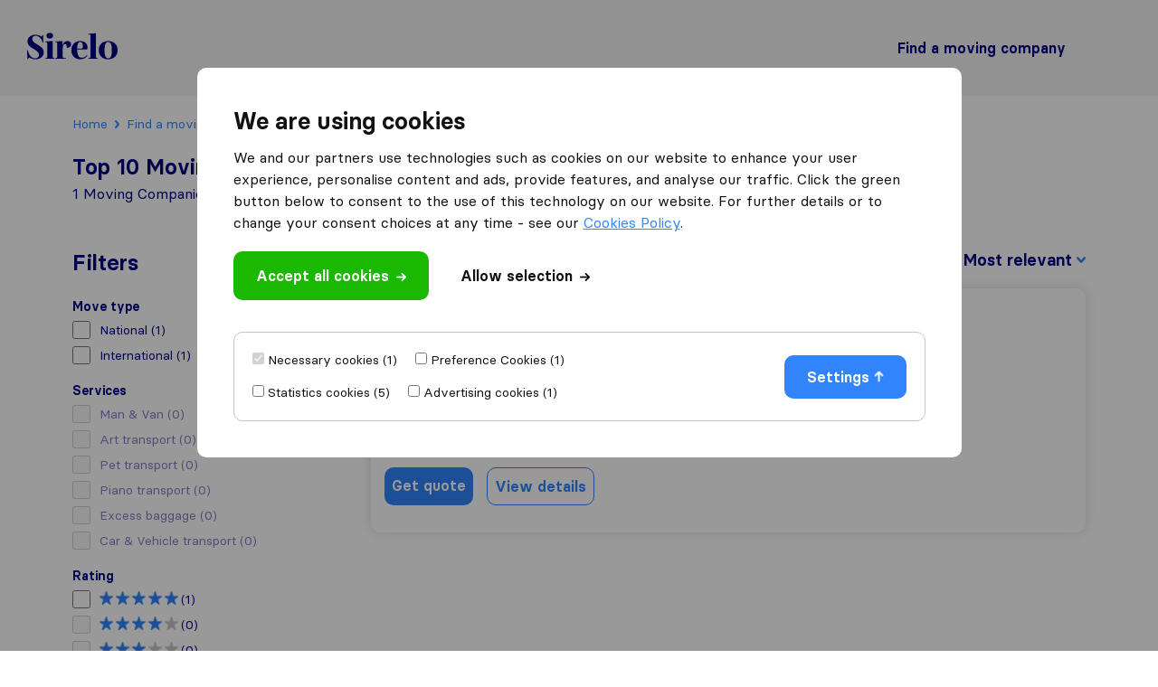

--- FILE ---
content_type: text/html; charset=UTF-8
request_url: https://dk.sirelo.org/moving-companies/vemb/
body_size: 15892
content:
<!DOCTYPE html>
<html lang="en-US">
<head>
    <meta charset='UTF-8' />
    <meta name='viewport' content='width=device-width, user-scalable=no' />
    <title>Find a moving company &#8211; Denmark</title>
    
    <link rel="apple-touch-icon-precomposed" sizes="57x57" href="https://dk.sirelo.org/wp-content/themes/sirelo/images/v2/favicons/apple-touch-icon-57x57.png"/>
    <link rel="apple-touch-icon-precomposed" sizes="114x114" href="https://dk.sirelo.org/wp-content/themes/sirelo/images/v2/favicons/apple-touch-icon-114x114.png"/>
    <link rel="apple-touch-icon-precomposed" sizes="72x72" href="https://dk.sirelo.org/wp-content/themes/sirelo/images/v2/favicons/apple-touch-icon-72x72.png"/>
    <link rel="apple-touch-icon-precomposed" sizes="144x144" href="https://dk.sirelo.org/wp-content/themes/sirelo/images/v2/favicons/apple-touch-icon-144x144.png"/>
    <link rel="apple-touch-icon-precomposed" sizes="120x120" href="https://dk.sirelo.org/wp-content/themes/sirelo/images/v2/favicons/apple-touch-icon-120x120.png"/>
    <link rel="apple-touch-icon-precomposed" sizes="152x152" href="https://dk.sirelo.org/wp-content/themes/sirelo/images/v2/favicons/apple-touch-icon-152x152.png"/>
    <link rel="icon" type="image/png" href="https://dk.sirelo.org/wp-content/themes/sirelo/images/v2/favicons/favicon-32x32.png" sizes="32x32"/>
    <link rel="icon" type="image/png" href="https://dk.sirelo.org/wp-content/themes/sirelo/images/v2/favicons/favicon-16x16.png" sizes="16x16"/>
    <meta name="application-name" content="Sirelo"/>
    <meta name="msapplication-TileColor" content="##00008"/>
    <meta name="msapplication-TileImage" content="https://dk.sirelo.org/wp-content/themes/sirelo/images/v2/favicons/mstile-144x144.png"/>

    <script type="d3efd1781351845b1de028b9-text/javascript">window.__cfRLUnblockHandlers = true;</script>
    <meta name='robots' content='index, follow, max-image-preview:large, max-snippet:-1, max-video-preview:-1' />
	<style>img:is([sizes="auto" i], [sizes^="auto," i]) { contain-intrinsic-size: 3000px 1500px }</style>
	<meta http-equiv="Content-Security-Policy" content="default-src 'self'; script-src 'self' 'unsafe-inline' *.googleapis.com *.google.com *.gstatic.com *.google-analytics.com *.googletagmanager.com *.doubleclick.net *.googleoptimize.com *.hotjar.com *.bing.com *.cloudfront.net *.cloudflareinsights.com *.loop11.com *.mxpnl.com *.fontawesome.com embed.typeform.com connect.facebook.net data:; connect-src 'self' *.triglobal.info *.googleapis.com *.google-analytics.com *.doubleclick.net *.google-analytics.com *.analytics.google.com https://analytics.google.com/g/collect https://www.google.com/pagead/landing *.googlesyndication.com www.google.com *.hotjar.com *.hotjar.io wss://*.hotjar.com *.bing.com bat.bing.net *.bugsnag.com *.loop11.com *.mixpanel.com *.fontawesome.com *.pro6pp.nl *.doubleclick.net api.typeform.com api.zerobounce.net graph.facebook.com *.facebook.com connect.facebook.net; style-src 'self' 'unsafe-inline' *.googleapis.com *.loop11.com *.googletagmanager.com *.google.com *.optimize.google.com embed.typeform.com; img-src 'self' *.google-analytics.com *.googleapis.com *.ggpht.com *.gstatic.com *.google.com *.google.nl *.google-analytics.com *.analytics.google.com *.doubleclick.net *.googletagmanager.com *.googlesyndication.com ade.googlesyndication.com *.img.youtube.com *.youtube.com *.ytimg.com *.bing.com bat.bing.net *.ams3.cdn.digitaloceanspaces.com www.facebook.com data:; font-src 'unsafe-inline' 'self' *.gstatic.com *.fontawesome.com *.hotjar.com data:; frame-src 'self' *.triglobal.info *.google.com *.googletagmanager.com *.hotjar.com *.spotify.com *.youtube.com *.doubleclick.net www.facebook.com form.typeform.com; ">
	<!-- This site is optimized with the Yoast SEO plugin v26.4 - https://yoast.com/wordpress/plugins/seo/ -->
	<link rel="canonical" href="https://dk.sirelo.org/moving-companies/vemb/" />
	<meta property="og:locale" content="en_US" />
	<meta property="og:type" content="article" />
	<meta property="og:url" content="https://dk.sirelo.org/moving-companies/vemb/" />
	<meta property="og:site_name" content="Denmark" />
	<meta property="article:modified_time" content="2025-12-05T08:30:05+00:00" />
	<meta name="twitter:card" content="summary_large_image" />
	<meta name="twitter:label1" content="Est. reading time" />
	<meta name="twitter:data1" content="1 minute" />
	<script type="application/ld+json" class="yoast-schema-graph">{"@context":"https://schema.org","@graph":[{"@type":"WebPage","@id":"https://dk.sirelo.org/moving-companies/vemb/","url":"https://dk.sirelo.org/moving-companies/vemb/","name":"","isPartOf":{"@id":"https://dk.sirelo.org/#website"},"datePublished":"2018-07-31T12:06:49+00:00","inLanguage":"en-US","potentialAction":[{"@type":"ReadAction","target":["https://dk.sirelo.org/moving-companies/vemb/"]}],"description":""},{"@type":"WebSite","@id":"https://dk.sirelo.org/#website","url":"https://dk.sirelo.org/","name":"Denmark","description":"","inLanguage":"en-US"}]}</script>
	<!-- / Yoast SEO plugin. -->


<link rel='dns-prefetch' href='//kit.fontawesome.com' />
<link rel='stylesheet' id='sc-core-css' href='https://dk.sirelo.org/wp-content/mu-plugins/super-core/assets/css/core.css' type='text/css' media='all' />
<link rel='stylesheet' id='sr-cookie-popup-css' href='https://dk.sirelo.org/wp-content/themes/sirelo/assets/css/modules/cookie-popup.css' type='text/css' media='all' />
<link rel='stylesheet' id='sr-main-css' href='https://dk.sirelo.org/wp-content/themes/sirelo/assets/css/modules/global.css' type='text/css' media='all' />
<link rel='stylesheet' id='sv_main-css' href='https://dk.sirelo.org/wp-content/mu-plugins/super-mover/assets/css/main.css' type='text/css' media='all' />
<link rel='stylesheet' id='plugin-splide-css' href='https://dk.sirelo.org/wp-content/mu-plugins/super-mover/assets/css/plugins/splide.min.css' type='text/css' media='all' />
<link rel='stylesheet' id='sv_gallery-popup-css' href='https://dk.sirelo.org/wp-content/mu-plugins/super-mover/assets/css/modules/gallery-popup.css' type='text/css' media='all' />
<link rel='stylesheet' id='sv_part-city-css' href='https://dk.sirelo.org/wp-content/mu-plugins/super-mover/assets/css/parts/city.css' type='text/css' media='all' />
<script type="d3efd1781351845b1de028b9-text/javascript" id="jquery-core-js-extra">
/* <![CDATA[ */
var jquery = {"template_url":"https:\/\/dk.sirelo.org\/wp-content\/themes\/sirelo","customer_location":"https:\/\/dk.sirelo.org\/moving-companies\/","form_location":"https:\/\/dk.sirelo.org\/request-form\/","country_page":""};
/* ]]> */
</script>
<script type="d3efd1781351845b1de028b9-text/javascript" src="https://dk.sirelo.org/wp-includes/js/jquery/jquery.min.js" id="jquery-core-js"></script>
<script type="d3efd1781351845b1de028b9-text/javascript" src="https://dk.sirelo.org/wp-content/mu-plugins/super-core/assets/js/cookies.js" id="sc-cookies-js"></script>
<script type="d3efd1781351845b1de028b9-text/javascript" crossorigin="anonymous" src="https://kit.fontawesome.com/35f754feb5.js" id="sc-font-awesome-js"></script>
<script type="d3efd1781351845b1de028b9-text/javascript" id="sr-cookie-popup-js-extra">
/* <![CDATA[ */
var sr_cookie_data = {"template_url":"https:\/\/dk.sirelo.org\/wp-content\/themes\/sirelo"};
/* ]]> */
</script>
<script type="text/javascript" data-cfasync="false" src="https://dk.sirelo.org/wp-content/themes/sirelo/assets/js/modules/cookie-popup.js" id="sr-cookie-popup-js"></script>
<link rel="preload" href="https://dk.sirelo.org/wp-content/themes/sirelo/assets/fonts/basier/basiercircle-regular-webfont.woff2" as="font" type="font/woff2" crossorigin><link rel="preload" href="https://dk.sirelo.org/wp-content/themes/sirelo/assets/fonts/basier/basiercircle-semibold-webfont.woff2" as="font" type="font/woff2" crossorigin>    		
		<script data-noptimize data-cfasync='false'>
			
			var $cookieName = 'cookieaccepted';
			var $consentCookieExists = false;
			var $consentCookieData = '';

			function consentCookieExists() {

				return ( document.cookie.indexOf( $cookieName + '=' ) >= 0 );
			}

			function consentReadCookie() {

				var $ca = document.cookie.split( ';' );
				for( var i = 0; i < $ca.length; i ++ ) {
					var c = $ca[i];
					while( c.charAt( 0 ) == ' ' ) c = c.substring( 1, c.length );
					if( c.indexOf( $cookieName + '=' ) == 0 ) {
						try {
							return JSON.parse( c.substring( ( $cookieName + '=' ).length, c.length ) );
						} catch (e) {
							return false;
						}
					}
				}
				return false;
			}

			function consentLoadScript( $content ) {

				var $script = document.createElement( 'script' );
				$script.innerHTML = $content;
				document.head.append( $script );
			}

			if( consentCookieExists() ) {

				$consentCookieData = consentReadCookie();
				$consentCookieExists = ( $consentCookieData )
			}

		</script>

		
		<script data-noptimize data-cfasync='false'>

			// Define dataLayer and the gtag function.
			window.dataLayer = window.dataLayer || [];
			function gtag(){dataLayer.push(arguments);}

			var gtagConsentDataDefault = {
				'ad_storage': $consentCookieExists && $consentCookieData.statistics ? 'granted' : 'denied',
				'ad_user_data': $consentCookieExists && $consentCookieData.advertising ? 'granted' : 'denied',
				'ad_personalization': $consentCookieExists && $consentCookieData.advertising ? 'granted' : 'denied',
				'analytics_storage': $consentCookieExists && $consentCookieData.advertising ? 'granted' : 'denied'
			}

			// Set defaults
			// This reads the cookie values and grants right away if allowed
			gtag('consent', 'default', gtagConsentDataDefault);
		</script>
		<script data-noptimize data-cfasync='false' async src="https://www.googletagmanager.com/gtag/js?id=G-JY4KPSY2W5"></script>
		<script data-noptimize data-cfasync='false'>
			window.dataLayer = window.dataLayer || [];
			function gtag(){dataLayer.push(arguments);}
			gtag('js', new Date());
			gtag('config', 'G-JY4KPSY2W5');
		</script>

		
		<!-- Google Tag Manager -->
		<script data-noptimize data-cfasync="false">(function(w,d,s,l,i){w[l]=w[l]||[];w[l].push({'gtm.start':
					new Date().getTime(),event:'gtm.js'});var f=d.getElementsByTagName(s)[0],
				j=d.createElement(s),dl=l!='dataLayer'?'&l='+l:'';j.async=true;j.src=
				'https://www.googletagmanager.com/gtm.js?id='+i+dl;f.parentNode.insertBefore(j,f);
			})(window,document,'script','dataLayer','GTM-WCG7KHJH');</script>
		<!-- End Google Tag Manager -->
        
        </head>
<body class='wp-singular page-template page-template-customers page-template-customers-php page page-id-4 wp-theme-sirelo'>
    
			<!-- Google Tag Manager (noscript) -->
			<noscript><iframe src="https://www.googletagmanager.com/ns.html?id=GTM-WCG7KHJH" height="0" width="0" style="display:none;visibility:hidden"></iframe></noscript>
			<!-- End Google Tag Manager (noscript) -->
        
        
<div class='sr-header sr-header-multilingual'>
	<div class='sr-header-row sr-header-row-top'>
		<div class='sr-header-container'>
			<div class='sr-header-content'>
				<a id='tr-54' href='https://dk.sirelo.org' class='sr-block-logo'><svg width="144" height="42" viewBox="0 0 144 42" xmlns="http://www.w3.org/2000/svg">
    <path d="M16.5664 18.6911C11.0256 15.4476 8.05932 13.1387 8.05932 9.4555C8.05932 6.37696 10.298 4.45288 13.6001 4.45288C18.4693 4.45288 22.7228 8.57591 24.9056 15.5576H25.857C25.6891 12.7539 25.6331 8.68586 25.6331 3.29843H24.7936L22.6669 5.82723C19.8685 3.90314 16.7343 2.96858 13.2083 2.96858C9.85028 2.96858 6.93997 3.90314 4.42143 5.71728C1.9029 7.53141 0.67161 10.1152 0.67161 13.4136C0.391773 16.3822 2.18273 19.0209 3.69386 20.6702C4.1416 21.1649 4.81321 21.7696 5.76465 22.4843L7.89142 23.9686L10.2421 25.3979C16.0067 28.9162 18.8051 31.2801 18.8051 35.0183C18.8051 38.3168 16.3985 40.5157 12.7606 40.5157C7.38771 40.5157 3.02225 36.2827 1.00742 27.7068H0C0.167902 30.7853 0.22387 35.4581 0.22387 41.6702H1.11935L3.30208 39.0314C6.49223 41.0105 9.79432 42 13.3203 42C16.7903 42 19.8125 41.0654 22.443 39.1414C25.0735 37.2173 26.3607 34.5236 26.3607 30.9503C26.3607 27.8717 25.4093 25.3979 23.1146 23.3639C21.9393 22.3194 20.9878 21.4948 20.2043 21C19.4207 20.4503 18.1894 19.6806 16.5664 18.6911Z"
          />
    <path d="M30.6958 4.45288C30.6958 7.09162 32.8785 8.90576 36.0687 8.90576C39.2588 8.90576 41.3856 7.09162 41.3856 4.45288C41.3856 1.75916 39.2588 0 36.0687 0C32.7666 0 30.6958 1.75916 30.6958 4.45288ZM31.9831 38.0969C31.9831 39.6361 31.4234 39.966 29.0168 40.1309V41.1754H43.6803V40.1309C41.2737 39.966 40.714 39.6361 40.714 38.0969V12.8639L29.0168 13.6885V14.733C31.2555 14.8979 31.9831 15.2827 31.9831 16.6571V38.0969Z"
          />
    <path d="M64.1992 12.8639C60.2255 12.8639 57.2592 15.7225 56.1399 20.2853L56.4197 12.8639L44.8904 13.6885V14.733C47.1291 14.8979 47.8567 15.2827 47.8567 16.6571V38.0969C47.8567 39.6361 47.297 39.966 44.8904 40.1309V41.1754H61.9045V40.1309C57.707 39.966 56.5876 39.5812 56.5876 38.0969V26.3325C56.5876 20.3403 58.0987 17.5916 60.3374 17.5916C62.2403 17.5916 63.1918 19.6806 63.1918 23.8037C64.8708 23.8037 66.3819 23.3639 67.7811 22.4293C69.1803 21.4948 69.8519 20.0654 69.8519 18.0864C69.8519 14.788 67.5572 12.8639 64.1992 12.8639Z"
          />
    <path d="M87.1855 39.5812C82.0924 39.5812 79.7978 35.623 79.5739 26.3874H95.3567C95.8045 25.3979 96.0283 24.1885 96.0283 22.8141C96.0283 19.6806 94.965 17.2618 92.7822 15.5026C90.5995 13.7435 87.913 12.8639 84.611 12.8639C80.4694 12.8639 77.0554 14.2382 74.3689 16.9869C71.6825 19.6806 70.3392 23.2539 70.3392 27.6518C70.3392 31.9948 71.6825 35.4581 74.3129 38.0969C76.9994 40.6806 80.4134 42 84.555 42C89.648 42 93.7896 39.801 95.9724 35.8979L95.0769 35.1832C93.0621 38.0969 90.4316 39.5812 87.1855 39.5812ZM84.4431 14.4031C87.3534 14.4031 88.6406 17.4267 88.6406 21.2199C88.6406 24.0785 88.025 24.9581 86.0102 24.9581H79.5739C79.5739 17.9215 81.1969 14.4031 84.4431 14.4031Z"
          />
    <path d="M100.694 38.0969C100.694 39.6361 100.135 39.966 97.7282 40.1309V41.1754H112.392V40.1309C109.985 39.966 109.369 39.5812 109.369 38.0969V0.494764L97.7282 1.31937V2.36387C99.9669 2.5288 100.694 2.91361 100.694 4.28796V38.0969Z"
         />
    <path d="M139.746 38.0419C142.601 35.3482 144 31.8298 144 27.377C144 22.9241 142.601 19.4058 139.746 16.822C136.948 14.1832 133.366 12.8639 129.001 12.8639C124.635 12.8639 121.053 14.1832 118.199 16.822C115.401 19.4058 114.001 22.9241 114.001 27.377C114.001 31.8298 115.401 35.3482 118.199 38.0419C121.053 40.6806 124.635 42 129.001 42C133.366 42 136.948 40.6806 139.746 38.0419ZM124.523 37.2723C123.628 35.1283 123.18 31.8298 123.18 27.377C123.18 22.9241 123.628 19.6806 124.523 17.5916C125.419 15.4476 126.93 14.4031 129.001 14.4031C131.072 14.4031 132.583 15.4476 133.478 17.5916C134.374 19.6806 134.821 22.9241 134.821 27.377C134.821 31.8298 134.374 35.1283 133.478 37.2723C132.583 39.4162 131.072 40.4607 129.001 40.4607C126.93 40.4607 125.419 39.4162 124.523 37.2723Z"
          />
</svg>
</a>
                <div class='sr-block-menu'>
                    <li class='sr-block-menu-item'>
                        <a id='tr-55' href='https://dk.sirelo.org/moving-companies/'>
                            Find a moving company                        </a>
                    </li>
                </div>
				<div class='sr-block-language'>
                    				</div>
			</div>
		</div>
	</div>

    
</div>
<div class='sv-main'>
	<div class='sv-row sv-row-opening'>
		<div class='sv-row-container'>
			<div class='sv-row-content'>
				<div class='sv-main-ribbon'>
					<img src='https://dk.sirelo.org/wp-content/mu-plugins/super-mover/images/icon-happy-mover-white.png' alt=''/>
				</div>
				<div class='sv-breadcrumbs'><ul id="breadcrumbs" itemscope itemtype="http://schema.org/BreadcrumbList"><li itemprop="itemListElement" itemscope itemtype="http://schema.org/ListItem"><a itemprop="item" href="https://dk.sirelo.org"><span itemprop="name">Home</span></a><meta itemprop="position" content="1" /></li><li class="bc-separator"><img src="https://dk.sirelo.org/wp-content/mu-plugins/super-mover/images/icon-chevron-right-blue.png"/></li><li itemprop="itemListElement" itemscope itemtype="http://schema.org/ListItem"><a itemprop="item" href="https://dk.sirelo.org/moving-companies/"><span itemprop="name">Find a moving company</span></a><meta itemprop="position" content="2" /></li><li class="bc-separator"><img src="https://dk.sirelo.org/wp-content/mu-plugins/super-mover/images/icon-chevron-right-blue.png"/></li><li itemprop="itemListElement" itemscope itemtype="http://schema.org/ListItem"><a itemprop="item" href="https://dk.sirelo.org/moving-companies/vemb/"><span itemprop="name">Vemb</span></a><meta itemprop="position" content="3" /></li></ul></div>
				<h1 class='sc-h2 sv-title'>Top 10 Moving Companies in Vemb</h1>
				<h2 class='sc-p sv-subtitle'>1 Moving Companies found in Vemb</h2>
			</div>
		</div>
	</div>
	<div class='sv-row sv-row-main'>
		<div class='sv-row-container'>
			<div class='sv-row-content'>
                
<section class='sv-sidebar'>
    <div class='sv-sidebar-content'>
        <div class='sv-title'>
            <div class='sv-title-text'>Filters</div>
            <a href='#' class='sv-title-popup-close sv-filter-close'></a>
        </div>
        <div id='sv-filter-move-type' class='sv-filter'>
            <div class='sv-filter-title'>Move type</div>
            <ul>
                                    <li class='sc-checkbox sc-checkbox-classic '>
                        <input  type='checkbox' id='move-type-national' value='national'/>
                        <label for='move-type-national'>
                            National                            <span>(1)</span>                        </label>
                    </li>
                                    <li class='sc-checkbox sc-checkbox-classic '>
                        <input  type='checkbox' id='move-type-international' value='international'/>
                        <label for='move-type-international'>
                            International                            <span>(1)</span>                        </label>
                    </li>
                            </ul>
        </div>
        <div id='sv-filter-services' class='sv-filter'>
            <div class='sv-filter-title'>Services</div>
            <ul>
                                    <li class='sc-checkbox sc-checkbox-classic disabled'>
                        <input  disabled='disabled' type='checkbox' id='service-man_and_van' value='man_and_van'/>
                        <label for='service-man_and_van'>Man & Van                            <span>(0)</span>                        </label>
                    </li>
                                    <li class='sc-checkbox sc-checkbox-classic disabled'>
                        <input  disabled='disabled' type='checkbox' id='service-art_transport' value='art_transport'/>
                        <label for='service-art_transport'>Art transport                            <span>(0)</span>                        </label>
                    </li>
                                    <li class='sc-checkbox sc-checkbox-classic disabled'>
                        <input  disabled='disabled' type='checkbox' id='service-pet_transport' value='pet_transport'/>
                        <label for='service-pet_transport'>Pet transport                            <span>(0)</span>                        </label>
                    </li>
                                    <li class='sc-checkbox sc-checkbox-classic disabled'>
                        <input  disabled='disabled' type='checkbox' id='service-piano_transport' value='piano_transport'/>
                        <label for='service-piano_transport'>Piano transport                            <span>(0)</span>                        </label>
                    </li>
                                    <li class='sc-checkbox sc-checkbox-classic disabled'>
                        <input  disabled='disabled' type='checkbox' id='service-excess_baggage' value='excess_baggage'/>
                        <label for='service-excess_baggage'>Excess baggage                            <span>(0)</span>                        </label>
                    </li>
                                    <li class='sc-checkbox sc-checkbox-classic disabled'>
                        <input  disabled='disabled' type='checkbox' id='service-car_and_vehicle_transport' value='car_and_vehicle_transport'/>
                        <label for='service-car_and_vehicle_transport'>Car & Vehicle transport                            <span>(0)</span>                        </label>
                    </li>
                            </ul>
        </div>
        
                <div id='sv-filter-ratings' class='sv-filter'>
            <div class='sv-filter-title'>Rating</div>
            <ul>
                                    <li class='sc-checkbox sc-checkbox-classic '>
                        <input  type='checkbox' id='score-5' value='5'/>
                        <label class='sv-stars' for='score-5'>
                            <div class="sr-star sr-star-full"><img src="https://dk.sirelo.org/wp-content/mu-plugins/super-mover/images/stars/star-full.png" /></div><div class="sr-star sr-star-full"><img src="https://dk.sirelo.org/wp-content/mu-plugins/super-mover/images/stars/star-full.png" /></div><div class="sr-star sr-star-full"><img src="https://dk.sirelo.org/wp-content/mu-plugins/super-mover/images/stars/star-full.png" /></div><div class="sr-star sr-star-full"><img src="https://dk.sirelo.org/wp-content/mu-plugins/super-mover/images/stars/star-full.png" /></div><div class="sr-star sr-star-full"><img src="https://dk.sirelo.org/wp-content/mu-plugins/super-mover/images/stars/star-full.png" /></div>                            <span>(1)</span>                        </label>
                    </li>
                                    <li class='sc-checkbox sc-checkbox-classic '>
                        <input  disabled='disabled' type='checkbox' id='score-4' value='4'/>
                        <label class='sv-stars' for='score-4'>
                            <div class="sr-star sr-star-full"><img src="https://dk.sirelo.org/wp-content/mu-plugins/super-mover/images/stars/star-full.png" /></div><div class="sr-star sr-star-full"><img src="https://dk.sirelo.org/wp-content/mu-plugins/super-mover/images/stars/star-full.png" /></div><div class="sr-star sr-star-full"><img src="https://dk.sirelo.org/wp-content/mu-plugins/super-mover/images/stars/star-full.png" /></div><div class="sr-star sr-star-full"><img src="https://dk.sirelo.org/wp-content/mu-plugins/super-mover/images/stars/star-full.png" /></div><div class="sr-star sr-star-empty"><img src="https://dk.sirelo.org/wp-content/mu-plugins/super-mover/images/stars/star-empty.png" /></div>                            <span>(0)</span>                        </label>
                    </li>
                                    <li class='sc-checkbox sc-checkbox-classic '>
                        <input  disabled='disabled' type='checkbox' id='score-3' value='3'/>
                        <label class='sv-stars' for='score-3'>
                            <div class="sr-star sr-star-full"><img src="https://dk.sirelo.org/wp-content/mu-plugins/super-mover/images/stars/star-full.png" /></div><div class="sr-star sr-star-full"><img src="https://dk.sirelo.org/wp-content/mu-plugins/super-mover/images/stars/star-full.png" /></div><div class="sr-star sr-star-full"><img src="https://dk.sirelo.org/wp-content/mu-plugins/super-mover/images/stars/star-full.png" /></div><div class="sr-star sr-star-empty"><img src="https://dk.sirelo.org/wp-content/mu-plugins/super-mover/images/stars/star-empty.png" /></div><div class="sr-star sr-star-empty"><img src="https://dk.sirelo.org/wp-content/mu-plugins/super-mover/images/stars/star-empty.png" /></div>                            <span>(0)</span>                        </label>
                    </li>
                                    <li class='sc-checkbox sc-checkbox-classic '>
                        <input  disabled='disabled' type='checkbox' id='score-2' value='2'/>
                        <label class='sv-stars' for='score-2'>
                            <div class="sr-star sr-star-full"><img src="https://dk.sirelo.org/wp-content/mu-plugins/super-mover/images/stars/star-full.png" /></div><div class="sr-star sr-star-full"><img src="https://dk.sirelo.org/wp-content/mu-plugins/super-mover/images/stars/star-full.png" /></div><div class="sr-star sr-star-empty"><img src="https://dk.sirelo.org/wp-content/mu-plugins/super-mover/images/stars/star-empty.png" /></div><div class="sr-star sr-star-empty"><img src="https://dk.sirelo.org/wp-content/mu-plugins/super-mover/images/stars/star-empty.png" /></div><div class="sr-star sr-star-empty"><img src="https://dk.sirelo.org/wp-content/mu-plugins/super-mover/images/stars/star-empty.png" /></div>                            <span>(0)</span>                        </label>
                    </li>
                                    <li class='sc-checkbox sc-checkbox-classic '>
                        <input  disabled='disabled' type='checkbox' id='score-1' value='1'/>
                        <label class='sv-stars' for='score-1'>
                            <div class="sr-star sr-star-full"><img src="https://dk.sirelo.org/wp-content/mu-plugins/super-mover/images/stars/star-full.png" /></div><div class="sr-star sr-star-empty"><img src="https://dk.sirelo.org/wp-content/mu-plugins/super-mover/images/stars/star-empty.png" /></div><div class="sr-star sr-star-empty"><img src="https://dk.sirelo.org/wp-content/mu-plugins/super-mover/images/stars/star-empty.png" /></div><div class="sr-star sr-star-empty"><img src="https://dk.sirelo.org/wp-content/mu-plugins/super-mover/images/stars/star-empty.png" /></div><div class="sr-star sr-star-empty"><img src="https://dk.sirelo.org/wp-content/mu-plugins/super-mover/images/stars/star-empty.png" /></div>                            <span>(0)</span>                        </label>
                    </li>
                                    <li class='sc-checkbox sc-checkbox-classic'>
                        <input type='checkbox' id='score-0' value='0'/>
                        <label for='score-0'>No reviews                            <span>(0)</span>                        </label>
                    </li>
                            </ul>
        </div>
        
                    <div id='sv-filter-nearby' class='sv-filter'>
                <div class='sv-filter-title'>Nearby</div>
                <ul>
                    <li class='sc-checkbox sc-checkbox-classic'>
                        <input checked type='checkbox' id='nearby'/>
                        <label for='nearby'>Show companies nearby Vemb</label>
                    </li>
                </ul>
            </div>
                
        <input type='hidden' id='input-city-key' value='vemb/'>
        <input type='hidden' id='input-state-key' value=''>
        <a href='#' class='sv-filter-save sv-filter-close'>Apply filters</a>
    </div>
        <div class='sv-sidebar-overlay'></div>
</section>				<section class='sv-movers'>
					<div class='sv-title'>
						<div class='sv-title-text'>Results</div>
						<a id='tr-62' href='#' class='sv-filter-button'><img src='https://dk.sirelo.org/wp-content/mu-plugins/super-mover/images/icon-filter-blue.png' alt=''/>Filters</a>
						<div class='sv-title-sort'>
							<label for='sv-sortby'>Sort by:</label>
							<select id='sv-sortby'>
								<option value='name_asc'>Name (A-Z)</option>
								<option value='name_desc'>Name (Z-A)</option>
								<option value='relevance_desc' selected='selected'>Most relevant</option>
							</select>
						</div>
					</div>
					<div id='sv-movers-list' class='sv-list' data-next-page=''>
                        <div class='sc-card-container'><article class='sc-card-mover ' ><div class='sc-logo'><a href='https://dk.sirelo.org/moving-companies/vemb/kim039s-transport-flytteforretning/'></a><img class='' src='https://srl.ams3.cdn.digitaloceanspaces.com/logos/kim039s-transport-flytteforretning-vemb.png' alt='Kim&#039;s Transport &amp; Flytteforretning' /></div><div class='sc-mover-content'><a href='https://dk.sirelo.org/moving-companies/vemb/kim039s-transport-flytteforretning/' class='sc-score'><div class='sc-score-rating'>9.5</div><div class='sc-score-stars'><div class="sc-star sc-star-full"><img src="https://dk.sirelo.org/wp-content/mu-plugins/super-core/assets/img/stars/version-1/star-full.png" /></div><div class="sc-star sc-star-full"><img src="https://dk.sirelo.org/wp-content/mu-plugins/super-core/assets/img/stars/version-1/star-full.png" /></div><div class="sc-star sc-star-full"><img src="https://dk.sirelo.org/wp-content/mu-plugins/super-core/assets/img/stars/version-1/star-full.png" /></div><div class="sc-star sc-star-full"><img src="https://dk.sirelo.org/wp-content/mu-plugins/super-core/assets/img/stars/version-1/star-full.png" /></div><div class="sc-star sc-star-full"><img src="https://dk.sirelo.org/wp-content/mu-plugins/super-core/assets/img/stars/version-1/star-full.png" /></div></div><div class='sc-score-amount'>20</div></a><div class='sc-mover-name'><a href='https://dk.sirelo.org/moving-companies/vemb/kim039s-transport-flytteforretning/'>Kim&#039;s Transport &amp; Flytteforretning</a> </div><div class='sc-mover-location'>Vemb</div></div><div class='sc-mover-actions'><a class='sc-button-primary dense fullwidth' href='https://dk.sirelo.org/request-form/?customer=vemb/kim039s-transport-flytteforretning/' data-gafour='{"label":"mover block CTA","location_id":"super mover"}'>Get quote <i class='fa-solid fa-chevron-right fa-xs'></i></a><a class='sc-button-secondary dense fullwidth' href='https://dk.sirelo.org/moving-companies/vemb/kim039s-transport-flytteforretning/'>View details <i class='fa-solid fa-chevron-right fa-xs'></i></a></div></article></div>					</div>
				</section>
			</div>
		</div>
	</div>
    
    	
        
    
<div class='sv-row sv-row-business'>
	<div class='sv-svg'>
        		<svg viewBox="0 0 1440 121" fill="none" preserveAspectRatio='none' xmlns="http://www.w3.org/2000/svg">
			<path fill-rule="evenodd" clip-rule="evenodd" d="M1440.31 36.88c-165.99-65.3946-561.074-23.5561-561.074-23.5561S508.959 47.012 318.974 47.012C128.99 47.012-.0001 36.88-.0001 36.88v83.453H1440.31s.23-83.0026 0-83.453Z" fill="#E5ECFF"/>
		</svg>
        		<svg viewBox="0 0 1440 121" fill="none" preserveAspectRatio='none' xmlns="http://www.w3.org/2000/svg">
			<path fill-rule="evenodd" clip-rule="evenodd" d="M.1152 36.88C166.102-28.5146 561.186 13.3239 561.186 13.3239S931.463 47.012 1121.45 47.012c189.98 0 318.97-10.132 318.97-10.132v83.453H.1152s-.2304-83.0026 0-83.453Z" fill="#fff"/>
		</svg>
	</div>
	<div class='sv-row-container'>
		<div class='sv-row-content'>
			<section class='sc-content'>
				<h2>Do you own a business?</h2>
				<p>Reach out to us through our Contact Form to be added to the directory.</p>
				<a href='https://dk.sirelo.org/register-company/' class="sc-button-primary">
					<i class='fa-regular fa-plus'></i>
                    Add a business listing				</a>
			</section>
			<section>
                <svg width="351" viewBox="16.74 0.53 334.14 320.45" xmlns="http://www.w3.org/2000/svg">
	<defs>
		<clipPath id="giysv0rjha">
			<path d="M84 0v81H0V0h84z"/>
		</clipPath>
		<clipPath id="x8owmrkaxb">
			<path d="m24.601 0 .036.004c.447.138 5.937 3.22 11.592 6.425l.755.427C43.02 10.281 49 13.703 49 13.703L41.204 21S1.888 17.161.09 17.161c-1.797 0 23.602-17.45 24.546-17.157z"/>
		</clipPath>
		<clipPath id="qb83m2hsfc">
			<path d="m4.186 0 15.7 6.22 15.698 33.174 40.595 7.852h71.46c3.204.002 6.3 1.15 8.718 3.235l47.281 40.839 12.774-31.335L230 64.37l-11.934 47.983a10.046 10.046 0 0 1-4.585 6.194 10.201 10.201 0 0 1-7.658 1.165 10.557 10.557 0 0 1-3.091-1.273l-1.345-.858-59.671-37.851H74.305a10.175 10.175 0 0 1-4.22-.935C31.957 63.073 12.781 54.777 12.56 53.908L0 11.404 4.186 0z"/>
		</clipPath>
		<clipPath id="73lqpadmgd">
			<path d="M39.24.062a18.786 18.786 0 0 1 9.13 3.247l17.54 12.147 4.599-.532a10.418 10.418 0 0 1 4.127.361 10.344 10.344 0 0 1 3.65 1.94 10.245 10.245 0 0 1 2.587 3.205 10.144 10.144 0 0 1 1.104 3.954l.582 8.67a6.506 6.506 0 0 0 1.87 4.13 8.846 8.846 0 0 1-.276 12.74l-7.312 6.786L71.245 72 5.78 54.205a21.083 21.083 0 0 0-1.533-2.733l-.66-.972a20.399 20.399 0 0 1-3.58-12.108c.119-4.308 1.601-8.47 4.24-11.898a17.616 17.616 0 0 0 3.587-9.11l.368-3.538a8.642 8.642 0 0 1 1-3.26 8.732 8.732 0 0 1 2.183-2.632 8.845 8.845 0 0 1 3.037-1.601 8.88 8.88 0 0 1 3.424-.326 8.316 8.316 0 0 0 4.4-.76l7.451-3.477A18.837 18.837 0 0 1 39.241.062z"/>
		</clipPath>
		<clipPath id="2qwjhp9vye">
			<path d="M17 0v7.438a8.6 8.6 0 0 1-2.489 6.055A8.474 8.474 0 0 1 8.5 16a8.47 8.47 0 0 1-6.01-2.507A8.594 8.594 0 0 1 0 7.438V0h17z"/>
		</clipPath>
		<clipPath id="mrwnzckief">
			<path d="M3.543 0C13.36 6.451 50.679 6.203 59.69 1.55L67 6.297l-3.252 33.015a32.006 32.006 0 0 1-3.393 12.229 31.937 31.937 0 0 1-18.998 16.03 31.87 31.87 0 0 1-24.72-2.47 31.923 31.923 0 0 1-9.702-8.168A31.997 31.997 0 0 1 .26 32.97z"/>
		</clipPath>
		<clipPath id="87t3p4fdjg">
			<path d="M.03 52.343A31.362 31.362 0 0 0 17 54.093v.14a9.148 9.148 0 0 1-4.246 2.326c-1.496.419-3.057.54-4.599.36a12.28 12.28 0 0 1-4.46-1.312A9.364 9.364 0 0 1 0 52.484l.03-.14zm3.618-21.705a13.7 13.7 0 0 0 4.901 2.517c1.783.496 3.645.623 5.477.372l.368 3.123c-.727.086-1.46.123-2.192.109a16.665 16.665 0 0 1-10.44-3.654l1.886-2.467zM13.643 0l3.066.094-.567 20.362-8.064-.827.307-3.108 4.783.484L13.643 0z"/>
		</clipPath>
		<clipPath id="i1bxyv3exh">
			<path d="M26.231 2.384c1.53 0 2.769 1.257 2.769 2.808C29 6.742 27.761 8 26.231 8c-1.528 0-2.768-1.257-2.768-2.808 0-1.55 1.24-2.808 2.768-2.808zM2.77 0c1.53 0 2.768 1.257 2.768 2.808 0 1.55-1.239 2.808-2.768 2.808C1.24 5.616 0 4.359 0 2.808 0 1.258 1.24 0 2.769 0z"/>
		</clipPath>
		<clipPath id="zgbp3fe65i">
			<path d="M8 .036 6.568 15a7.22 7.22 0 0 1-4.916-2.714A7.684 7.684 0 0 1 .035 6.779a7.588 7.588 0 0 1 2.63-5.074A7.127 7.127 0 0 1 8 .036z"/>
		</clipPath>
		<clipPath id="r0u9dj6muj">
			<path d="M2.838 0 7 .393 4.777 21l-4.162-.393L2.16 6.39 0 3.405 2.838 0z"/>
		</clipPath>
		<clipPath id="jmqh75ox3k">
			<path d="M4.092.759a7.084 7.084 0 0 1 2.22 1.844 7.68 7.68 0 0 1 1.364 2.633c.285.968.383 1.988.29 2.998a7.904 7.904 0 0 1-.831 2.878 7.382 7.382 0 0 1-1.82 2.295 6.802 6.802 0 0 1-2.512 1.342A6.53 6.53 0 0 1 0 14.921L1.375 0a6.611 6.611 0 0 1 2.717.759z"/>
		</clipPath>
		<clipPath id="pykmhcbfsl">
			<path d="m2.108 0 3.933.379L8 4.238 5.398 6.772 3.933 21 0 20.621 2.108 0z"/>
		</clipPath>
		<clipPath id="7b08ufhncm">
			<path d="M157.5 0C244.485 0 315 70.515 315 157.5S244.485 315 157.5 315 0 244.485 0 157.5 70.515 0 157.5 0zm0 24.025c-73.716 0-133.475 59.759-133.475 133.475S83.784 290.975 157.5 290.975 290.975 231.216 290.975 157.5 231.216 24.025 157.5 24.025z"/>
		</clipPath>
		<clipPath id="km9i0b0cfn">
			<path d="M12.003 0c6.63 0 12.004 6.776 12.004 15.135 0 8.358-5.374 15.134-12.004 15.134C5.374 30.27 0 23.493 0 15.135 0 6.776 5.374 0 12.003 0z"/>
		</clipPath>
		<clipPath id="yrkyxvq8ro">
			<path d="M4.35 0a4 4 0 0 1 4 4v90.114a4 4 0 0 1-4 4H4a4 4 0 0 1-4-4V4a4 4 0 0 1 4-4h.35z"/>
		</clipPath>
		<clipPath id="4jv06b6zop">
			<path d="M4.35 0a4 4 0 0 1 4 4v37.926a4 4 0 0 1-4 4H4a4 4 0 0 1-4-4V4a4 4 0 0 1 4-4h.35z"/>
		</clipPath>
		<clipPath id="3nzhornsbq">
			<path d="M4.35 0a4 4 0 0 1 4 4v22.27a4 4 0 0 1-4 4H4a4 4 0 0 1-4-4V4a4 4 0 0 1 4-4h.35z"/>
		</clipPath>
		<clipPath id="kyrkedrjvr">
			<path d="M0 0c20.875 18.788 48.361 28.182 82.457 28.182v37.575C48.361 65.757 20.875 75.151 0 93.94V0z"/>
		</clipPath>
		<clipPath id="c1w8eotuvs">
			<path d="m29.225 0-8.4 37.8a11.71 11.71 0 0 1-11.431 9.17 7.536 7.536 0 0 1-7.356-9.17l8.4-37.8h18.787z"/>
		</clipPath>
		<clipPath id="hp5ioy9txt">
			<path d="M19.755 2.816c4.225 2.673 3.207 17.7 3.207 17.7l-21.57-.683C-.969 14.922-.244 9.218 2.932 4.183c4.21-6.62 12.597-4.04 16.822-1.367z"/>
		</clipPath>
		<clipPath id="8an9cqsi4u">
			<path d="M.143 4.98c1.218-2.496 15.304-8.572 17.97-2.074 2.665 6.498 1.588 15.198.988 21.604L5.862 28.182S-1.074 7.476.143 4.98z"/>
		</clipPath>
	</defs>
	<g clip-path="url(#giysv0rjha)" transform="rotate(1 -12677.723 8354.453)">
		<path fill="#CF96DD" d="M0 0h84v81H0V0z"/>
	</g>
	<g clip-path="url(#x8owmrkaxb)" transform="rotate(1 -11887.103 9004.985)">
		<path fill="#CF96DD" d="M0 0h49v21H0V0z"/>
	</g>
	<g clip-path="url(#qb83m2hsfc)" transform="rotate(1 -9086.475 4446.939)">
		<path fill="#CF96DD" d="M0 0h230v120H0V0z"/>
	</g>
	<g clip-path="url(#73lqpadmgd)" transform="rotate(1 -5911.493 8749.308)">
		<path fill="#4700BE" d="M0 0h87v72H0V0z"/>
	</g>
	<g clip-path="url(#2qwjhp9vye)" transform="rotate(1 -11433.248 10316.254)">
		<path fill="#F89B2A" d="M0 0h17v16H0V0z"/>
	</g>
	<g clip-path="url(#mrwnzckief)" transform="rotate(1 -7750.911 9222.162)">
		<path fill="#F89B2A" d="M0 0h67v69H0V0z"/>
	</g>
	<g clip-path="url(#87t3p4fdjg)" transform="rotate(1 -8624.326 10484.137)">
		<path fill="#F15E06" d="M0 0h17v57H0V0z"/>
	</g>
	<g clip-path="url(#i1bxyv3exh)" transform="rotate(1 -8389.149 10457.637)">
		<path fill="#040404" d="M0 0h29v8H0V0z"/>
	</g>
	<g clip-path="url(#zgbp3fe65i)" transform="rotate(1 -8298.06 8970.485)">
		<path fill="#F89B2A" d="M0 0h8v15H0V0z"/>
	</g>
	<g clip-path="url(#r0u9dj6muj)" transform="rotate(1 -7551.234 9253.457)">
		<path fill="#4700BE" d="M0 0h7v21H0V0z"/>
	</g>
	<g clip-path="url(#jmqh75ox3k)" transform="rotate(1 -8722.415 12870.499)">
		<path fill="#F89B2A" d="M0 0h8v15H0V0z"/>
	</g>
	<g clip-path="url(#pykmhcbfsl)" transform="rotate(1 -7979.589 12637.822)">
		<path fill="#4700BE" d="M0 0h8v21H0V0z"/>
	</g>
	<g clip-path="url(#7b08ufhncm)" transform="rotate(1 -12.472 2059.077)">
		<path fill="#9999D1" d="M0 0h315v315H0V0z"/>
	</g>
	<g clip-path="url(#km9i0b0cfn)" transform="rotate(21 -217.075 125.106)">
		<path fill="#74AEFF" d="M0 0h24.007v30.27H0V0z"/>
	</g>
	<g clip-path="url(#yrkyxvq8ro)" transform="rotate(21 -126.034 168.192)">
		<path fill="#000083" d="M0 0h8.35v98.114H0V0z"/>
	</g>
	<g clip-path="url(#4jv06b6zop)" transform="rotate(21 -244.65 399.6)">
		<path fill="#000083" d="M0 0h8.35v45.926H0V0z"/>
	</g>
	<g clip-path="url(#3nzhornsbq)" transform="rotate(21 -271.351 417.951)">
		<path fill="#000083" d="M0 0h8.35v30.27H0V0z"/>
	</g>
	<g clip-path="url(#kyrkedrjvr)" transform="rotate(21 -135.841 189.675)">
		<path fill="#3083F9" d="M0 0h82.457v93.939H0V0z"/>
	</g>
	<g clip-path="url(#c1w8eotuvs)" transform="rotate(21 -330.57 281.736)">
		<path fill="#3083F9" d="M1.858 0h27.367v46.97H1.858V0z"/>
	</g>
	<g>
		<g clip-path="url(#hp5ioy9txt)" transform="rotate(168 145.806 131.526)">
			<path fill="#F89B2A" d="M0 0h23.07v20.517H0V0z"/>
		</g>
	</g>
	<g>
		<g clip-path="url(#8an9cqsi4u)" transform="rotate(21 -344.717 265.163)">
			<path fill="#F89B2A" d="M0 0h19.832v28.182H0V0z"/>
		</g>
	</g>
</svg>
			</section>
		</div>
	</div>
</div>
	<div class='sv-row sv-row-text'>
		<div class='sv-row-container'>
			<div class='sv-row-content'>
				<section class='sv-text-content sc-content'>
                    				</section>
							</div>
		</div>
	</div>
	
		
		
<div class='sv-row sv-row-cities'>
    <div class='sv-row-container'>
        <div class='sv-row-content'>
            <h3 class='sv-title'>Popular cities in                <span class='sc-h3'>Denmark</span></h3>
            <div class='sv-list'>
                
                    <div class='sv-item'>
                        <div class='sv-item-background'>
                            <?xml version="1.0" encoding="UTF-8"?><svg preserveAspectRatio="none" version="1.1" width="174px" height="75px" viewBox="0 0 174.0 75.0" xmlns="http://www.w3.org/2000/svg" xmlns:xlink="http://www.w3.org/1999/xlink"><defs><clipPath id="i0"><path d="M160,0 C167.731986,0 174.00054,6.2680135 174.00054,14 L174.00054,70.7875555 C166.166747,73.8042447 158.156854,75.3231885 150.463459,74.3675848 C116.71028,70.1844162 118.405826,49.5049003 102.269425,44.1753788 C95.1941604,41.8388381 82.8918321,46.6558241 69.9739635,52.504597 L68.9253109,52.980962 C68.750341,53.0606927 68.5752814,53.1405817 68.4001436,53.2206137 L67.3484686,53.7024022 C66.9976579,53.8634902 66.6466251,54.0250297 66.2954614,54.1868999 L58.033618,58.0070143 C45.5153656,63.7548213 33.7554879,68.6992683 27.0064737,67.1952298 C19.0097377,65.4138067 16.3276171,62.0375376 13.8201591,58.3657466 L12.6417248,56.6333374 C10.5240793,53.5671995 7.98398773,50.4382086 2.17178283,47.9667294 C1.49196488,47.6776966 0.766660716,47.4560683 0,47.2955105 L0,14 C0,6.2680135 6.2680135,0 14,0 L160,0 Z"></path></clipPath></defs><g transform=""><g clip-path="url(#i0)"><polygon points="0,0 174.00054,0 174.00054,74.6518235 0,74.6518235 0,0" stroke="none" fill="#FFFFFF" opacity="11%"></polygon></g></g></svg>                        </div>
                        <a class='sv-cover' href='https://dk.sirelo.org/moving-companies/kobenhavn/'></a>
                        <div class='sv-item-title'>København</div>
                        <div class='sv-item-text sc-p'>Top 10 moving companies in København</div>
                    </div>

                
                    <div class='sv-item'>
                        <div class='sv-item-background'>
                            <?xml version="1.0" encoding="UTF-8"?><svg preserveAspectRatio="none" version="1.1" width="174px" height="75px" viewBox="0 0 174.0 75.0" xmlns="http://www.w3.org/2000/svg" xmlns:xlink="http://www.w3.org/1999/xlink"><defs><clipPath id="i0"><path d="M160,0 C167.731986,0 174.00054,6.2680135 174.00054,14 L174.00054,70.7875555 C166.166747,73.8042447 158.156854,75.3231885 150.463459,74.3675848 C116.71028,70.1844162 118.405826,49.5049003 102.269425,44.1753788 C95.1941604,41.8388381 82.8918321,46.6558241 69.9739635,52.504597 L68.9253109,52.980962 C68.750341,53.0606927 68.5752814,53.1405817 68.4001436,53.2206137 L67.3484686,53.7024022 C66.9976579,53.8634902 66.6466251,54.0250297 66.2954614,54.1868999 L58.033618,58.0070143 C45.5153656,63.7548213 33.7554879,68.6992683 27.0064737,67.1952298 C19.0097377,65.4138067 16.3276171,62.0375376 13.8201591,58.3657466 L12.6417248,56.6333374 C10.5240793,53.5671995 7.98398773,50.4382086 2.17178283,47.9667294 C1.49196488,47.6776966 0.766660716,47.4560683 0,47.2955105 L0,14 C0,6.2680135 6.2680135,0 14,0 L160,0 Z"></path></clipPath></defs><g transform=""><g clip-path="url(#i0)"><polygon points="0,0 174.00054,0 174.00054,74.6518235 0,74.6518235 0,0" stroke="none" fill="#FFFFFF" opacity="11%"></polygon></g></g></svg>                        </div>
                        <a class='sv-cover' href='https://dk.sirelo.org/moving-companies/odense/'></a>
                        <div class='sv-item-title'>Odense</div>
                        <div class='sv-item-text sc-p'>Top 10 moving companies in Odense</div>
                    </div>

                
                    <div class='sv-item'>
                        <div class='sv-item-background'>
                            <?xml version="1.0" encoding="UTF-8"?><svg preserveAspectRatio="none" version="1.1" width="174px" height="75px" viewBox="0 0 174.0 75.0" xmlns="http://www.w3.org/2000/svg" xmlns:xlink="http://www.w3.org/1999/xlink"><defs><clipPath id="i0"><path d="M160,0 C167.731986,0 174.00054,6.2680135 174.00054,14 L174.00054,70.7875555 C166.166747,73.8042447 158.156854,75.3231885 150.463459,74.3675848 C116.71028,70.1844162 118.405826,49.5049003 102.269425,44.1753788 C95.1941604,41.8388381 82.8918321,46.6558241 69.9739635,52.504597 L68.9253109,52.980962 C68.750341,53.0606927 68.5752814,53.1405817 68.4001436,53.2206137 L67.3484686,53.7024022 C66.9976579,53.8634902 66.6466251,54.0250297 66.2954614,54.1868999 L58.033618,58.0070143 C45.5153656,63.7548213 33.7554879,68.6992683 27.0064737,67.1952298 C19.0097377,65.4138067 16.3276171,62.0375376 13.8201591,58.3657466 L12.6417248,56.6333374 C10.5240793,53.5671995 7.98398773,50.4382086 2.17178283,47.9667294 C1.49196488,47.6776966 0.766660716,47.4560683 0,47.2955105 L0,14 C0,6.2680135 6.2680135,0 14,0 L160,0 Z"></path></clipPath></defs><g transform=""><g clip-path="url(#i0)"><polygon points="0,0 174.00054,0 174.00054,74.6518235 0,74.6518235 0,0" stroke="none" fill="#FFFFFF" opacity="11%"></polygon></g></g></svg>                        </div>
                        <a class='sv-cover' href='https://dk.sirelo.org/moving-companies/hvidovre/'></a>
                        <div class='sv-item-title'>Hvidovre</div>
                        <div class='sv-item-text sc-p'>Top 10 moving companies in Hvidovre</div>
                    </div>

                
                    <div class='sv-item'>
                        <div class='sv-item-background'>
                            <?xml version="1.0" encoding="UTF-8"?><svg preserveAspectRatio="none" version="1.1" width="174px" height="75px" viewBox="0 0 174.0 75.0" xmlns="http://www.w3.org/2000/svg" xmlns:xlink="http://www.w3.org/1999/xlink"><defs><clipPath id="i0"><path d="M160,0 C167.731986,0 174.00054,6.2680135 174.00054,14 L174.00054,70.7875555 C166.166747,73.8042447 158.156854,75.3231885 150.463459,74.3675848 C116.71028,70.1844162 118.405826,49.5049003 102.269425,44.1753788 C95.1941604,41.8388381 82.8918321,46.6558241 69.9739635,52.504597 L68.9253109,52.980962 C68.750341,53.0606927 68.5752814,53.1405817 68.4001436,53.2206137 L67.3484686,53.7024022 C66.9976579,53.8634902 66.6466251,54.0250297 66.2954614,54.1868999 L58.033618,58.0070143 C45.5153656,63.7548213 33.7554879,68.6992683 27.0064737,67.1952298 C19.0097377,65.4138067 16.3276171,62.0375376 13.8201591,58.3657466 L12.6417248,56.6333374 C10.5240793,53.5671995 7.98398773,50.4382086 2.17178283,47.9667294 C1.49196488,47.6776966 0.766660716,47.4560683 0,47.2955105 L0,14 C0,6.2680135 6.2680135,0 14,0 L160,0 Z"></path></clipPath></defs><g transform=""><g clip-path="url(#i0)"><polygon points="0,0 174.00054,0 174.00054,74.6518235 0,74.6518235 0,0" stroke="none" fill="#FFFFFF" opacity="11%"></polygon></g></g></svg>                        </div>
                        <a class='sv-cover' href='https://dk.sirelo.org/moving-companies/rodovre/'></a>
                        <div class='sv-item-title'>Rødovre</div>
                        <div class='sv-item-text sc-p'>Top 10 moving companies in Rødovre</div>
                    </div>

                            </div>
        </div>
    </div>
</div>

</div>


<div class='sr-footer sr-footer-with-mascot'>

    <div class='sr-footer-row sr-footer-row-main'>
        <div class='sr-footer-container'>
            <div class='sr-footer-content sr-blocks-amount-1'>
				
                    <div class='sr-footer-block'>
                        <h4 class='sr-footer-block-title'></h4>
                        <div class='sr-footer-block-list'>

							
                                <div class='sr-footer-block-list-item'>
                                    <a href='https://dk.sirelo.org/cookie-policy/'  >
										Cookie policy                                    </a>
                                </div>

							
                                <div class='sr-footer-block-list-item'>
                                    <a href='https://dk.sirelo.org/disclaimer/'  >
										Terms of Use                                    </a>
                                </div>

							
                                <div class='sr-footer-block-list-item'>
                                    <a href='https://dk.sirelo.org/privacy-policy/'  >
										Privacy policy                                    </a>
                                </div>

							
							
                        </div>
                    </div>

				
                <div class='sr-footer-block sr-footer-block-custom'>

                    <div class='sr-footer-block-container'>

                        <div class='sr-footer-block-logo'>
                            <a href='https://dk.sirelo.org'>
								<svg width="144" height="42" viewBox="0 0 144 42" xmlns="http://www.w3.org/2000/svg">
    <path d="M16.5664 18.6911C11.0256 15.4476 8.05932 13.1387 8.05932 9.4555C8.05932 6.37696 10.298 4.45288 13.6001 4.45288C18.4693 4.45288 22.7228 8.57591 24.9056 15.5576H25.857C25.6891 12.7539 25.6331 8.68586 25.6331 3.29843H24.7936L22.6669 5.82723C19.8685 3.90314 16.7343 2.96858 13.2083 2.96858C9.85028 2.96858 6.93997 3.90314 4.42143 5.71728C1.9029 7.53141 0.67161 10.1152 0.67161 13.4136C0.391773 16.3822 2.18273 19.0209 3.69386 20.6702C4.1416 21.1649 4.81321 21.7696 5.76465 22.4843L7.89142 23.9686L10.2421 25.3979C16.0067 28.9162 18.8051 31.2801 18.8051 35.0183C18.8051 38.3168 16.3985 40.5157 12.7606 40.5157C7.38771 40.5157 3.02225 36.2827 1.00742 27.7068H0C0.167902 30.7853 0.22387 35.4581 0.22387 41.6702H1.11935L3.30208 39.0314C6.49223 41.0105 9.79432 42 13.3203 42C16.7903 42 19.8125 41.0654 22.443 39.1414C25.0735 37.2173 26.3607 34.5236 26.3607 30.9503C26.3607 27.8717 25.4093 25.3979 23.1146 23.3639C21.9393 22.3194 20.9878 21.4948 20.2043 21C19.4207 20.4503 18.1894 19.6806 16.5664 18.6911Z"
          />
    <path d="M30.6958 4.45288C30.6958 7.09162 32.8785 8.90576 36.0687 8.90576C39.2588 8.90576 41.3856 7.09162 41.3856 4.45288C41.3856 1.75916 39.2588 0 36.0687 0C32.7666 0 30.6958 1.75916 30.6958 4.45288ZM31.9831 38.0969C31.9831 39.6361 31.4234 39.966 29.0168 40.1309V41.1754H43.6803V40.1309C41.2737 39.966 40.714 39.6361 40.714 38.0969V12.8639L29.0168 13.6885V14.733C31.2555 14.8979 31.9831 15.2827 31.9831 16.6571V38.0969Z"
          />
    <path d="M64.1992 12.8639C60.2255 12.8639 57.2592 15.7225 56.1399 20.2853L56.4197 12.8639L44.8904 13.6885V14.733C47.1291 14.8979 47.8567 15.2827 47.8567 16.6571V38.0969C47.8567 39.6361 47.297 39.966 44.8904 40.1309V41.1754H61.9045V40.1309C57.707 39.966 56.5876 39.5812 56.5876 38.0969V26.3325C56.5876 20.3403 58.0987 17.5916 60.3374 17.5916C62.2403 17.5916 63.1918 19.6806 63.1918 23.8037C64.8708 23.8037 66.3819 23.3639 67.7811 22.4293C69.1803 21.4948 69.8519 20.0654 69.8519 18.0864C69.8519 14.788 67.5572 12.8639 64.1992 12.8639Z"
          />
    <path d="M87.1855 39.5812C82.0924 39.5812 79.7978 35.623 79.5739 26.3874H95.3567C95.8045 25.3979 96.0283 24.1885 96.0283 22.8141C96.0283 19.6806 94.965 17.2618 92.7822 15.5026C90.5995 13.7435 87.913 12.8639 84.611 12.8639C80.4694 12.8639 77.0554 14.2382 74.3689 16.9869C71.6825 19.6806 70.3392 23.2539 70.3392 27.6518C70.3392 31.9948 71.6825 35.4581 74.3129 38.0969C76.9994 40.6806 80.4134 42 84.555 42C89.648 42 93.7896 39.801 95.9724 35.8979L95.0769 35.1832C93.0621 38.0969 90.4316 39.5812 87.1855 39.5812ZM84.4431 14.4031C87.3534 14.4031 88.6406 17.4267 88.6406 21.2199C88.6406 24.0785 88.025 24.9581 86.0102 24.9581H79.5739C79.5739 17.9215 81.1969 14.4031 84.4431 14.4031Z"
          />
    <path d="M100.694 38.0969C100.694 39.6361 100.135 39.966 97.7282 40.1309V41.1754H112.392V40.1309C109.985 39.966 109.369 39.5812 109.369 38.0969V0.494764L97.7282 1.31937V2.36387C99.9669 2.5288 100.694 2.91361 100.694 4.28796V38.0969Z"
         />
    <path d="M139.746 38.0419C142.601 35.3482 144 31.8298 144 27.377C144 22.9241 142.601 19.4058 139.746 16.822C136.948 14.1832 133.366 12.8639 129.001 12.8639C124.635 12.8639 121.053 14.1832 118.199 16.822C115.401 19.4058 114.001 22.9241 114.001 27.377C114.001 31.8298 115.401 35.3482 118.199 38.0419C121.053 40.6806 124.635 42 129.001 42C133.366 42 136.948 40.6806 139.746 38.0419ZM124.523 37.2723C123.628 35.1283 123.18 31.8298 123.18 27.377C123.18 22.9241 123.628 19.6806 124.523 17.5916C125.419 15.4476 126.93 14.4031 129.001 14.4031C131.072 14.4031 132.583 15.4476 133.478 17.5916C134.374 19.6806 134.821 22.9241 134.821 27.377C134.821 31.8298 134.374 35.1283 133.478 37.2723C132.583 39.4162 131.072 40.4607 129.001 40.4607C126.93 40.4607 125.419 39.4162 124.523 37.2723Z"
          />
</svg>
                            </a>
                        </div>
                        <div class='sr-footer-block-content'>
							Looking for a moving company? Then you've come to the right place. Compare moving companies on both price and quality and choose the company that suits you best.                        </div>

						
                        
                        <div class='sr-footer-block-rating'>
                            <div class='sr-footer-block-rating-score'>
                                <div class='sr-footer-block-rating-score-number'>
                                    4.4                                </div>
                                <div class='sr-footer-block-rating-score-stars'>
                                    <div class="sc-star sc-star-full"><img class="sc-lazy" data-src="https://dk.sirelo.org/wp-content/mu-plugins/super-core/assets/img/stars/version-1/star-full.png" /></div><div class="sc-star sc-star-full"><img class="sc-lazy" data-src="https://dk.sirelo.org/wp-content/mu-plugins/super-core/assets/img/stars/version-1/star-full.png" /></div><div class="sc-star sc-star-full"><img class="sc-lazy" data-src="https://dk.sirelo.org/wp-content/mu-plugins/super-core/assets/img/stars/version-1/star-full.png" /></div><div class="sc-star sc-star-full"><img class="sc-lazy" data-src="https://dk.sirelo.org/wp-content/mu-plugins/super-core/assets/img/stars/version-1/star-full.png" /></div><div class="sc-star sc-star-half"><img class="sc-lazy" data-src="https://dk.sirelo.org/wp-content/mu-plugins/super-core/assets/img/stars/version-1/star-half.png" /></div>                                </div>
                            </div>
                            <a target='_blank' href='https://www.google.com/search?q=sirelo&oq=sirelo&uact=5#lrd=0x47c429e058b9ef69:0xeca8962c79b78b27,1' class='sr-footer-block-rating-amount'>
                                <span>759</span> Google reviews
                            </a>
                        </div>

                    </div>

                    <div class='sr-footer-block-mascot'>
                        <img class='sc-lazy' data-src='https://dk.sirelo.org/wp-content/themes/sirelo/images/v2/mascot.png' title='Sir Leo'/>
                    </div>

                </div>
            </div>
        </div>
    </div>

    <div class='sr-footer-row sr-footer-row-bottom'>
        <div class='sr-footer-container'>
            <div class='sr-footer-content'>
                <div class='sr-footer-block sr-footer-block-list'>

					
                </div>
                <div class='sr-footer-block sr-footer-block-copyright'>
                    Copyright © 2026 TriGlobal. All rights reserved.
                </div>
            </div>
        </div>
    </div>

</div><script type="application/ld+json">
            {
              "@context": "http://schema.org",
              "@type": "Organization",
              "name": "Denmark",
              "url": "https://dk.sirelo.org",
                
              "aggregateRating": {
                "@type": "AggregateRating",
                "ratingValue": "4.4",
                "bestRating": "5",
                "worstRating": "1",
                "reviewCount": "759"
              }
            }
        </script><!--[if lt IE 9]><script src="https://dk.sirelo.org/wp-content/themes/sirelo/js/css3.js"></script><script src="https://dk.sirelo.org/wp-content/themes/sirelo/js/html5.js"></script><![endif]--><script type="speculationrules">
{"prefetch":[{"source":"document","where":{"and":[{"href_matches":"\/*"},{"not":{"href_matches":["\/wp-*.php","\/wp-admin\/*","\/..\/..\/wp-uploads\/dk-migrate.sirelo.org\/*","\/wp-content\/*","\/wp-content\/plugins\/*","\/wp-content\/themes\/sirelo\/*","\/*\\?(.+)"]}},{"not":{"selector_matches":"a[rel~=\"nofollow\"]"}},{"not":{"selector_matches":".no-prefetch, .no-prefetch a"}}]},"eagerness":"conservative"}]}
</script>

		<div id='cookie-consent' class='modal'>
			<div class='modal-content'>
				<div id="cookie-body">
					<div class='cookie-title'>We are using cookies</div>
					<p>We and our partners use technologies such as cookies on our website to enhance your user experience, personalise content and ads, provide features, and analyse our traffic. Click the green button below to consent to the use of this technology on our website. For further details or to change your consent choices at any time - see our <a href="https://dk.sirelo.org/cookie-policy/">Cookies Policy</a>.</p>
				</div>
				<div id='cookie-controls'>
					<div class='cookie-buttons'>
						<a id='accept-all' class='accept-cookies accept-cookies-all' data-action='all' href='#'>Accept all cookies<img class='sc-lazy' alt='' width='11' height='9' data-src='https://dk.sirelo.org/wp-content/themes/sirelo/images/v2/icon-arrow-right-2-white.png' /></a>
						<a id='accept-selected' class='accept-cookies accept-cookies-selected' data-action='selected' href='#'>Allow selection<img class='sc-lazy' alt='' width='11' height='9' data-src='https://dk.sirelo.org/wp-content/themes/sirelo/images/v2/icon-arrow-right-2-black.png' /></a>
					</div>
					<div id='cookies-action-panel' class='cookies-action-panel'>
						<div class='cookies-select-panel'>

							
								<div class='cookies-panel-field cookies-necessary'>
									<input type='checkbox' id='necessary' name='necessary'  checked='checked'  disabled='disabled' tabindex='0'>
									<label for='necessary'>Necessary cookies (1)</label>
								</div>

					        
								<div class='cookies-panel-field cookies-preference'>
									<input type='checkbox' id='preference' name='preference'   tabindex='0'>
									<label for='preference'>Preference Cookies (1)</label>
								</div>

					        
								<div class='cookies-panel-field cookies-statistics'>
									<input type='checkbox' id='statistics' name='statistics'   tabindex='0'>
									<label for='statistics'>Statistics cookies (5)</label>
								</div>

					        
								<div class='cookies-panel-field cookies-advertising'>
									<input type='checkbox' id='advertising' name='advertising'   tabindex='0'>
									<label for='advertising'>Advertising cookies (1)</label>
								</div>

					        
						</div>
						<div class='cookies-settings-panel'>
							<div id='cookie-settings' class='cookie-settings'>Settings<img width='11' height='13' src='https://dk.sirelo.org/wp-content/themes/sirelo/images/v2/icon-arrow-top-2-white.png' /></div>
						</div>
					</div>
				</div>
				<div id='cookies-settingstab' class='cookies-settingstab'>
					<div class='cookie-heading'>What are cookies?</div>
					<p>Cookies are text files containing small amounts of information which are placed on your computer or device when you visit our website. We use cookies in order to give you the best experience possible. Cookies help us to distinguish you from other users of our website. That way we can make sure you can browse through our website more easily and we can improve our website if necessary.<br /><br />When you first visit our website, we (sirelo B.V.) do not set cookies on your device (other than necessary cookies) unless you accept/enable all cookies, or select your own cookie preferences.<br /><br />You can manage your cookie preferences at any time <a href="https://dk.sirelo.org/cookie-policy/">here</a>. However, please be aware that if you choose not to enable cookies it may prevent you from taking full advantage of the website and some parts of the website may fail to work.</p>
					<div class='cookie-heading'>What cookies do we use?</div>
					<p>We use four types of cookies, which we describe in this section. You can also find a full list of all different first and third-party cookies that we use in the table below.</p>
					<ol type='1'>
						<li>Necessary cookies: Necessary cookies help make a website usable by enabling basic functions like page navigation and access to secure areas of the website. The website cannot function properly without these cookies.</li>
						<li>Preference cookies: Preference cookies enable a website to remember information that changes the way a website behaves or looks, like your preferred language or the region that you are in.</li>
						<li>Statistics cookies: Statistic cookies help website owners to understand how visitors interact with websites by collecting and reporting information anonymously.</li>
						<li>Advertising cookies: Advertising cookies are used to track visitors across websites. The intention is to display ads that are relevant and engaging for the individual user and thereby more valuable for publishers and third party advertisers.</li>
					</ol>

					<strong>Necessary cookies (1):</strong><br /><table><thead><tr><th>Cookie name</th><th>Provider</th><th>Purpose</th><th>Type</th><th>Expiry</th></tr></thead><tbody><tr><td>_cfduid</td><td>Denmark</td><td>Used by the content network, Cloudflare, to identify trusted web traffic.</td><td>HTTP</td><td>29 days</td></tr></tbody></table><br /><strong>Preference Cookies (1):</strong><br /><table><thead><tr><th>Cookie name</th><th>Provider</th><th>Purpose</th><th>Type</th><th>Expiry</th></tr></thead><tbody><tr><td>cookieaccepted</td><td>Denmark</td><td>Used by the website owners to keep track of your preferred cookie settings.</td><td>HTTP</td><td>29 days</td></tr></tbody></table><br /><strong>Statistics cookies (5):</strong><br /><table><thead><tr><th>Cookie name</th><th>Provider</th><th>Purpose</th><th>Type</th><th>Expiry</th></tr></thead><tbody><tr><td>_ga</td><td>Denmark</td><td>Registers a unique ID that is used to generate statistical data on how the visitor uses the website.</td><td>HTTP</td><td>2 years</td></tr><tr><td>_gat</td><td>Denmark</td><td>Used by Google Analytics to throttle request rate.</td><td>HTTP</td><td>1 day</td></tr><tr><td>_gid</td><td>Denmark</td><td>Registers a unique ID that is used to generate statistical data on how the visitor uses the website.</td><td>HTTP</td><td>1 day</td></tr><tr><td>_hjid</td><td>Denmark</td><td>Sets a unique ID for the session. This allows the website to obtain data on visitor behaviour for statistical purposes.</td><td>HTTP</td><td>1 year</td></tr><tr><td>_hjTLDTest</td><td>Denmark</td><td>Detects the SEO-ranking for the current website. This service is part of a third-party statistics and analysis service.</td><td>HTTP</td><td>Session</td></tr></tbody></table><br /><strong>Advertising cookies (1):</strong><br /><table><thead><tr><th>Cookie name</th><th>Provider</th><th>Purpose</th><th>Type</th><th>Expiry</th></tr></thead><tbody><tr><td>_hjIncludeInSample</td><td>Denmark</td><td>Determines if the user’s navigation should be registered in a certain statistical placeholder.</td><td>HTTP</td><td>Session</td></tr></tbody></table><br />				</div>
			</div>
		</div>
	
		<script type="application/ld+json">[{"@context":"https://schema.org","@type":"MovingCompany","name":"Kim's Transport & Flytteforretning","logo":"https://srl.ams3.cdn.digitaloceanspaces.com/logos/kim039s-transport-flytteforretning-vemb.png","image":"https://srl.ams3.cdn.digitaloceanspaces.com/logos/kim039s-transport-flytteforretning-vemb.png","url":"https://dk.sirelo.org/moving-companies/vemb/kim039s-transport-flytteforretning/","address":{"@type":"PostalAddress","addressLocality":"Vemb"},"aggregateRating":{"@type":"AggregateRating","ratingValue":"4.74","reviewCount":"20"}}]</script>		
		<div id='sv-gallery-popup' style='display: none;'>
			<div class='sv-popup-overlay close-gallery'></div>
			<div class='sv-popup-main'>
				<div class='sv-gallery-close-container'>
					<div class='sv-gallery-close close-gallery'></div>
				</div>
				<div class='sv-info'>
					<div class='sv-title'>Title placeholder</div>
					<div class='sv-tag'>Tag placeholder</div>
					<div class='sv-date'>
						<i class='fa-regular fa-calendar-day fa-fw'></i>
						<span class='sv-date-text'>Date placeholder</span>
					</div>
											<a href='#' class='sv-company'><span>Company name placeholder</span><img class='sc-lazy' data-src='https://dk.sirelo.org/wp-content/mu-plugins/super-mover/images/icon-chevron-right-blue.png' alt='' /></a>
										<div class='sv-description sv-desc-inside'>Description placeholder</div>
				</div>
				<div class='sv-gallery'>
					<div class='sv-gallery-main'>
						<section id="main-slides" class='splide'>
							<div class="splide__track">
								<ul class="splide__list">
								</ul>
							</div>
						</section>
					</div>
					<div class='sv-gallery-thumbnails'>
						<div class='sv-gallery-index'><span class='sv-index-current'>1</span><span class='sv-index-divider'>/</span><span class='sv-index-total'>X</span></div>
						<section id='thumbnail-slides' class='splide'>
							<div class="splide__track">
								<ul class="splide__list">
								</ul>
							</div>
						</section>
					</div>
				</div>
				<div class='sv-description sv-desc-outside'>Description placeholder</div>
			</div>
		</div>
		<script type="d3efd1781351845b1de028b9-text/javascript" id="ss-places-autocomplete-js-extra">
/* <![CDATA[ */
var ss_places_autocomplete = {"googleForm":{"key":"AIzaSyAelcj5rlS2ioQUJLNUa5LaA16wdf1Cn5E","lang":"en"}};
/* ]]> */
</script>
<script type="d3efd1781351845b1de028b9-text/javascript" src="https://dk.sirelo.org/wp-content/mu-plugins/super-core/assets/js/places-autocomplete.js" id="ss-places-autocomplete-js"></script>
<script type="d3efd1781351845b1de028b9-text/javascript" src="https://dk.sirelo.org/wp-content/mu-plugins/super-core/assets/js/plugins/lazyload.min.js" id="sc-plugin-lazyload-js"></script>
<script type="d3efd1781351845b1de028b9-text/javascript" src="https://dk.sirelo.org/wp-content/mu-plugins/super-core/assets/js/lazyload.js" id="sc-lazyload-js"></script>
<script type="d3efd1781351845b1de028b9-text/javascript" src="https://dk.sirelo.org/wp-content/themes/sirelo/js/jquery.dataTables.min.js" id="datatables-js"></script>
<script type="d3efd1781351845b1de028b9-text/javascript" defer="defer" src="https://dk.sirelo.org/wp-content/themes/sirelo/js/v2/plugins/slick.js" id="plugin-carousel-slick-js"></script>
<script type="d3efd1781351845b1de028b9-text/javascript" src="https://dk.sirelo.org/wp-content/mu-plugins/super-core/assets/js/ga-wrapper.js" id="ss-ga-wrapper-js"></script>
<script type="d3efd1781351845b1de028b9-text/javascript" defer="defer" src="https://dk.sirelo.org/wp-content/themes/sirelo/assets/js/modules/responsive-menu.js" id="sr-responsive-menu-js"></script>
<script type="d3efd1781351845b1de028b9-text/javascript" defer="defer" src="https://dk.sirelo.org/wp-content/themes/sirelo/assets/js/plugins/dlmenu/modernizr.custom.js" id="plugin-dlmenu-modernizr-js"></script>
<script type="d3efd1781351845b1de028b9-text/javascript" defer="defer" src="https://dk.sirelo.org/wp-content/themes/sirelo/assets/js/plugins/dlmenu/dlmenu.js" id="plugin-dlmenu-js"></script>
<script type="d3efd1781351845b1de028b9-text/javascript" id="sr-main-js-extra">
/* <![CDATA[ */
var sr_global = {"translations":{"see_full_table":"View entire table","close_menu":"Close"},"settings":[],"svg":{"arrow_down":"<svg width=\"16\" height=\"10\" viewBox=\"0 0 16 10\" fill=\"none\" xmlns=\"http:\/\/www.w3.org\/2000\/svg\">\r\n    <path d=\"M1.90453 1.0792e-05C1.1362 -0.00266522 0.44167 0.46564 0.145773 1.18614C-0.149433 1.90598 0.0120076 2.73621 0.554979 3.28874L6.61599 9.43485C6.97379 9.79811 7.45943 10.0015 7.9655 9.99882L8.0281 9.99882C8.55262 10.0175 9.06066 9.81351 9.43164 9.43687L15.4775 3.28682C16.1871 2.52951 16.172 1.33528 15.4439 0.596109C14.7151 -0.142462 13.5395 -0.157174 12.7936 0.563997L8.01951 5.41022L3.24543 0.563997C2.89026 0.202735 2.40725 2.78002e-05 1.90449 2.77782e-05L1.90453 1.0792e-05Z\" fill=\"#3184F9\"\/>\r\n<\/svg>\r\n","cross":"<svg width=\"16\" height=\"16\" viewBox=\"0 0 16 16\" xmlns=\"http:\/\/www.w3.org\/2000\/svg\">\r\n    <path d=\"M15.4811 13.14C13.7763 11.4094 12.0717 9.70468 10.3668 8L15.5068 2.86001C17.0336 1.3332 14.6668 -1.0336 13.14 0.493253L8.00001 5.63325C6.29528 3.92852 4.59065 2.22389 2.86001 0.518954C1.3332 -1.00785 -1.03361 1.3589 0.493253 2.88571C2.22384 4.59044 3.92857 6.29507 5.63325 8C3.92852 9.70473 2.22389 11.4094 0.518955 13.14C-1.00785 14.6668 1.3589 17.0336 2.88571 15.5067C4.59044 13.7762 6.29507 12.0714 8.00001 10.3668L13.14 15.5067C14.642 17.0077 17.0077 14.642 15.4809 13.14H15.4811Z\"\/>\r\n<\/svg>\r\n"},"template_url":"https:\/\/dk.sirelo.org\/wp-content\/themes\/sirelo"};
/* ]]> */
</script>
<script type="d3efd1781351845b1de028b9-text/javascript" src="https://dk.sirelo.org/wp-content/themes/sirelo/js/v2/main.js" id="sr-main-js"></script>
<script type="d3efd1781351845b1de028b9-text/javascript" id="sv_main-js-extra">
/* <![CDATA[ */
var sr_sv_object = {"translations":{"more_moving_companies_button_text":"Show more","no_results":"No results"},"svg":{"icon_arrow_down":"<svg width=\"9\" height=\"12\" viewBox=\"0 0 9 12\" xmlns=\"http:\/\/www.w3.org\/2000\/svg\">\r\n<path d=\"M5.12884 11.2401L8.72593 7.61885C8.89792 7.45429 8.99652 7.22656 8.99993 6.98766C9.00292 6.74876 8.90988 6.51889 8.74214 6.3496C8.5744 6.18073 8.34607 6.08707 8.10877 6.08964C7.87104 6.09265 7.64526 6.19191 7.48137 6.36506L5.35843 8.5057L5.35843 1.38642C5.35843 0.89702 4.96407 0.5 4.47794 0.5C3.9914 0.5 3.59703 0.89702 3.59703 1.38642L3.59703 8.4859L1.48731 6.36506C1.14075 6.03379 0.595299 6.04066 0.257693 6.38096C-0.0799115 6.72126 -0.0867293 7.27081 0.242756 7.61886L3.83984 11.2402C4.00458 11.4069 4.22865 11.5005 4.46254 11.4997C4.46979 11.5001 4.47705 11.5001 4.4843 11.4997C4.49156 11.5001 4.49881 11.5001 4.50607 11.4997C4.73953 11.4997 4.9636 11.4064 5.12877 11.2402L5.12884 11.2401Z\" \/>\r\n<\/svg>\r\n"},"ajaxUrl":"https:\/\/dk.sirelo.org\/wp-content\/mu-plugins\/super-mover\/ajax\/","imageUrl":"https:\/\/dk.sirelo.org\/wp-content\/mu-plugins\/super-mover\/images\/","jsonUrl":"https:\/\/dk.sirelo.org\/wp-content\/mu-plugins\/super-mover\/json\/","assetsUrl":"https:\/\/dk.sirelo.org\/wp-content\/mu-plugins\/super-mover\/assets\/","customerUrl":"https:\/\/dk.sirelo.org\/moving-companies\/"};
/* ]]> */
</script>
<script type="d3efd1781351845b1de028b9-text/javascript" src="https://dk.sirelo.org/wp-content/mu-plugins/super-mover/assets/js/main.js" id="sv_main-js"></script>
<script type="d3efd1781351845b1de028b9-text/javascript" src="https://dk.sirelo.org/wp-content/mu-plugins/super-mover/assets/js/modules/filter.js" id="sv_filter-js"></script>
<script type="d3efd1781351845b1de028b9-text/javascript" src="https://dk.sirelo.org/wp-content/mu-plugins/super-mover/assets/js/plugins/jquery.dataTables.min.js" id="plugin-datatables-js"></script>
<script type="d3efd1781351845b1de028b9-text/javascript" src="https://dk.sirelo.org/wp-content/mu-plugins/super-mover/assets/js/plugins/splide.min.js" id="plugin-splide-js"></script>
<script type="d3efd1781351845b1de028b9-text/javascript" src="https://dk.sirelo.org/wp-content/mu-plugins/super-mover/assets/js/modules/gallery-popup.js" id="sv_gallery-popup-js"></script>
<script type="d3efd1781351845b1de028b9-text/javascript" src="https://dk.sirelo.org/wp-content/mu-plugins/super-mover/assets/js/parts/city.js" id="sv_part-city-js"></script>
<script type="d3efd1781351845b1de028b9-text/javascript" src="https://dk.sirelo.org/wp-includes/js/jquery/ui/core.min.js" id="jquery-ui-core-js"></script>
<script type="d3efd1781351845b1de028b9-text/javascript" src="https://dk.sirelo.org/wp-includes/js/jquery/ui/tooltip.min.js" id="jquery-ui-tooltip-js"></script>
<script type="d3efd1781351845b1de028b9-text/javascript" src="https://dk.sirelo.org/wp-content/mu-plugins/super-core/assets/js/tooltip.js" id="sc-tooltip-js"></script>
<script src="/cdn-cgi/scripts/7d0fa10a/cloudflare-static/rocket-loader.min.js" data-cf-settings="d3efd1781351845b1de028b9-|49" defer></script><script defer src="https://static.cloudflareinsights.com/beacon.min.js/vcd15cbe7772f49c399c6a5babf22c1241717689176015" integrity="sha512-ZpsOmlRQV6y907TI0dKBHq9Md29nnaEIPlkf84rnaERnq6zvWvPUqr2ft8M1aS28oN72PdrCzSjY4U6VaAw1EQ==" data-cf-beacon='{"version":"2024.11.0","token":"c1a7c23c099148c8b644972e75ab2bb3","r":1,"server_timing":{"name":{"cfCacheStatus":true,"cfEdge":true,"cfExtPri":true,"cfL4":true,"cfOrigin":true,"cfSpeedBrain":true},"location_startswith":null}}' crossorigin="anonymous"></script>
</body></html>

--- FILE ---
content_type: text/css;charset=UTF-8
request_url: https://dk.sirelo.org/wp-content/mu-plugins/super-core/assets/css/core.css
body_size: 3552
content:
.sc-button-primary,.sc-button-secondary,.sc-button-orange,.sc-button-green{box-sizing:border-box;text-align:center;border-radius:10px;font-size:16px;line-height:24px;font-weight:600;min-width:220px;max-width:100%;min-height:56px;padding:16px 20px;appearance:none;display:inline-block;border:none;cursor:pointer;box-shadow:none;transition:0.2s ease background;text-decoration:none;vertical-align:middle}.sc-button-primary[disabled],.sc-button-secondary[disabled],.sc-button-orange[disabled],.sc-button-green[disabled]{cursor:not-allowed}.dense.sc-button-primary,.dense.sc-button-secondary,.dense.sc-button-orange,.dense.sc-button-green{min-height:42px;padding:9px}.fullwidth.sc-button-primary,.fullwidth.sc-button-secondary,.fullwidth.sc-button-orange,.fullwidth.sc-button-green{width:100%;min-width:auto}.sc-button-primary{color:#fff;background:#3184F9}.sc-button-primary:not([disabled]):hover{background:#0768f0}.sc-button-secondary{background:#fff;color:#3184F9;border:1px solid #3184F9;padding:15px}.sc-button-secondary.dense{padding:8px}.sc-button-secondary:not([disabled]):hover,.sc-button-secondary:not([disabled]):active{color:#FFF;background:#0768f0}.sc-button-orange{color:#fff;background:#FF5F2D}.sc-button-orange:not([disabled]):hover{background:#f93b00}.sc-button-green{color:#fff;background:#00C8A1}.sc-button-green:not([disabled]):hover{background:#009578}.sc-card-mover{text-align:left;display:flex;flex-wrap:wrap;box-shadow:0 0 14px 0 #dcdcdc;margin-bottom:20px;background:#fff;padding:20px 15px;border-radius:10px;position:relative}.sc-card-mover.sc-card-topmover{padding-top:40px}.sc-card-mover .sc-topmover{top:0;background:#000083;color:#fff;padding:5px 15px 5px 20px;position:absolute;font-size:12px;font-weight:600;right:0;border-radius:0 10px 0 10px}.sc-card-mover .sc-logo{position:relative;width:100%;margin-right:0;margin-bottom:10px}.sc-card-mover .sc-logo a{position:absolute;left:0;top:0;width:100%;height:100%;z-index:2}.sc-card-mover .sc-logo img{top:50%;left:50%;position:static;transform:none;max-height:80px;width:auto;max-width:100%;height:auto}.sc-card-mover .sc-mover-content{width:100%}.sc-card-mover .sc-mover-content .sc-score{color:#000083;display:inline-flex;flex-wrap:wrap;align-items:center;margin-bottom:4px;text-decoration:none}.sc-card-mover .sc-mover-content .sc-score-rating{font-weight:600;font-size:20px;margin-right:10px}.sc-card-mover .sc-mover-content .sc-score-stars{margin-right:5px}.sc-card-mover .sc-mover-content .sc-score-stars::after{clear:both;display:block;content:''}.sc-card-mover .sc-mover-content .sc-score-stars .sc-star{float:left;margin-right:1px}.sc-card-mover .sc-mover-content .sc-score-stars .sc-star img{width:16px;height:16px;display:block}.sc-card-mover .sc-mover-content .sc-score-amount{font-size:14px}.sc-card-mover .sc-mover-content .sc-mover-name{font-weight:600;color:#000083;margin-bottom:5px;font-size:18px}.sc-card-mover .sc-mover-content .sc-mover-name a{color:inherit;text-decoration:none}.sc-card-mover .sc-mover-content .sc-mover-name .sc-checkmark{color:#3184F9;cursor:pointer;font-size:20px}.sc-card-mover .sc-mover-content .sc-mover-location{color:gray;font-size:12px;margin-bottom:15px}.sc-card-mover .sc-mover-content .sc-mover-criteria{display:none;margin-top:30px;font-size:12px;color:#000083}.sc-card-mover .sc-mover-content .sc-mover-criteria span{font-weight:600;font-size:13px}.sc-card-mover .sc-mover-content .sc-mover-criteria span.sc-criteria-pro{color:#00C8A1}.sc-card-mover .sc-mover-content .sc-mover-criteria span.sc-criteria-con{color:#F51B41}.sc-card-mover .sc-mover-actions{width:100%;margin-left:0;align-self:center}.sc-card-mover .sc-mover-actions::after{clear:both;display:block;content:''}.sc-card-mover .sc-mover-actions a{display:inline-block;text-decoration:none;padding:8px;border-radius:10px;font-weight:600;transition:.1s ease all;width:auto;float:left}.sc-card-mover .sc-mover-actions a:first-child{margin-bottom:10px;margin-right:15px}.sc-card-mover .sc-mover-criteria-mobile{display:block;width:100%;margin-top:15px;font-size:11px;color:#000083}.sc-card-mover .sc-mover-criteria-mobile span{font-size:12px;font-weight:600}.sc-card-mover .sc-mover-criteria-mobile span.sc-criteria-pro{color:#00C8A1}.sc-card-mover .sc-mover-criteria-mobile span.sc-criteria-con{color:#F51B41}@container (min-width: 721px){.sc-card-mover .sc-topmover{left:0;right:auto;border-radius:10px 0 10px 0}.sc-card-mover .sc-logo{width:200px;margin-right:15px;margin-bottom:0}.sc-card-mover .sc-logo img{position:absolute;transform:translate(-50%, -50%);max-height:100%;max-width:100%}.sc-card-mover .sc-mover-content{width:calc( 100% - 420px)}.sc-card-mover .sc-mover-content .sc-mover-name{font-size:22px}.sc-card-mover .sc-mover-content .sc-mover-location{font-size:inherit;margin-bottom:0}.sc-card-mover .sc-mover-content .sc-mover-criteria{display:block}.sc-card-mover .sc-mover-actions{width:195px;margin-left:10px}.sc-card-mover .sc-mover-actions::after{content:none}.sc-card-mover .sc-mover-actions a{float:none;width:100%}.sc-card-mover .sc-mover-actions a:first-child{margin-right:unset}.sc-card-mover .sc-mover-criteria-mobile{display:none}}@media (max-width: 430px){.sc-card-mover .sc-mover-actions a{width:100%}}.sc-card-container{container-type:inline-size}.sc-card-small{display:flex;flex-wrap:wrap;margin-bottom:12px;position:relative}.sc-card-small .sc-card-small-link{position:absolute;top:0;left:0;height:100%;width:100%;z-index:2}.sc-card-small .sc-card-small-link:hover+.sc-card-small-img img{transform:scale(1.1)}.sc-card-small .sc-card-small-link:hover+.sc-card-small-content .sc-card-small-read{text-decoration:underline}.sc-card-small .sc-card-small-img{width:55px;margin-right:10px;border-radius:10px;overflow:hidden}.sc-card-small .sc-card-small-img img{width:100%;border-radius:10px;transition:0.2s ease transform}.sc-card-small .sc-card-small-content{width:calc( 100% - 65px);line-height:1.3}.sc-card-small .sc-card-small-content .sc-card-small-title{color:#000083;font-size:14px;font-weight:600}.sc-card-small .sc-card-small-content .sc-card-small-read{font-weight:600;color:#3184F9;font-size:12px;width:100%}.sc-card-large{position:relative;padding:8px;background:#fff;border:2px solid #f0f0f0;border-radius:10px;margin-bottom:20px;display:flex;flex-wrap:wrap}.sc-card-large:hover .sc-item-image img{transform:scale(1.1)}.sc-card-large:hover .sc-item-link{text-decoration:underline}.sc-card-large .sc-cover{position:absolute;top:0;left:0;height:100%;width:100%;z-index:2}.sc-card-large .sc-item-rank{position:absolute;top:0;left:0;background:#DDDDFB;border-radius:8px;width:40px;height:40px;display:flex;flex-wrap:wrap;justify-content:center;align-items:center;font-size:20px;color:#000083;font-weight:600;z-index:2}.sc-card-large .sc-item-image{height:120px;overflow:hidden;width:100%;border-radius:4px}.sc-card-large .sc-item-image img{height:100%;width:100%;display:block;object-fit:cover;transition:0.2s ease transform}.sc-card-large .sc-item-content{padding:12px 4px 0;color:#000083;width:100%}.sc-card-large .sc-item-content .sc-item-title{margin-bottom:5px;font-weight:600}.sc-card-large .sc-item-content .sc-item-text{margin-bottom:15px}.sc-card-large .sc-item-link{font-weight:600;color:#3184F9;text-decoration:none;align-self:flex-end;padding:0 4px;margin-bottom:8px}.sc-card-large .sc-item-link img{height:11px;margin-left:8px}html .sc-tooltip-window{background:#fff;color:#000083;z-index:2;max-width:360px;border-radius:10px;font-size:14px;padding:25px;box-shadow:0 5px 20px 0 rgba(35,99,189,0.41);border:none !important;font-family:inherit}html .sc-tooltip-window p:not(:first-child){margin-top:10px}.sc-checkmark{color:#3184F9;cursor:pointer;font-size:20px}.sc-h0{font-size:32px;font-weight:600;line-height:38px;letter-spacing:0}@media (max-width: 800px){.sc-h0{font-size:32px;line-height:38px}}.sc-h1,.sc-content h1{font-size:32px;font-weight:600;line-height:38px;letter-spacing:0}@media (max-width: 800px){.sc-h1,.sc-content h1{font-size:32px;line-height:38px}}.sc-h2,.sc-content h2{font-size:24px;font-weight:600;line-height:28px;letter-spacing:0}@media (max-width: 800px){.sc-h2,.sc-content h2{font-size:22px;line-height:26px}}.sc-h3,.sc-content h3{font-size:20px;font-weight:600;line-height:24px;letter-spacing:0}@media (max-width: 800px){.sc-h3,.sc-content h3{font-size:20px;line-height:24px}}.sc-h4,.sc-content h4,.sc-content h5,.sc-content h6,.sc-h5,.sc-h6{font-size:16px;line-height:24px;font-weight:600;letter-spacing:0}.sc-p{font-size:16px;line-height:24px}.sc-content{font-size:16px;line-height:24px;font-weight:normal;color:#000083;text-decoration:none}.sc-content h1,.sc-content h2,.sc-content h3,.sc-content h4,.sc-content h5,.sc-content h6{color:#000083;margin-top:30px;margin-bottom:15px}.sc-content h1:first-child,.sc-content h2:first-child,.sc-content h3:first-child,.sc-content h4:first-child,.sc-content h5:first-child,.sc-content h6:first-child{margin-top:0}.sc-content p{margin-bottom:30px}.sc-content p:last-child{margin-bottom:0}.sc-content img{height:auto;max-width:100%;border-radius:10px}.sc-content a:not([class]):link,.sc-content a:not([class]):visited{color:#3184F9;text-decoration:none}.sc-content a:not([class]):active,.sc-content a:not([class]):hover{color:#000083;text-decoration:none}.sc-content ol,.sc-content ul{font-size:16px;line-height:24px;margin-bottom:30px}.sc-content ol:last-child,.sc-content ul:last-child{margin-bottom:0}.sc-content ul{padding-left:35px}.sc-content ol{counter-reset:ordered-list-counter;list-style:none}.sc-content ol li{counter-increment:ordered-list-counter;margin-bottom:20px}.sc-content ol li::before{content:counter(ordered-list-counter) ". ";font-weight:bold}.sc-content .wp-caption{max-width:100%}.sc-content iframe{max-width:100%}.sc-content table{max-width:100%}.sc-content table:not(.dataTable){width:100%;line-height:24px;font-size:16px;border-spacing:0;border-collapse:initial !important;margin-bottom:30px}.sc-content table:not(.dataTable) thead{font-weight:600}.sc-content table:not(.dataTable) thead tr th,.sc-content table:not(.dataTable) thead tr td{padding:15px;text-align:left;border:none}.sc-content table:not(.dataTable) tbody tr td{padding:15px;border:none}.sc-content table:not(.dataTable) tbody tr td ul{margin-bottom:0 !important}.sc-content blockquote{font-size:16px;line-height:24px;font-style:italic;width:450px;max-width:100%;padding:15px 15px 15px 20px;background:#94bffc;border-left:6px solid #000083;margin-bottom:30px;border-radius:10px}.sc-dropdown select{height:55px;padding:0 16px;font-size:inherit;width:100%;border-radius:12px;border:1px solid grey;background-color:transparent;color:#263238}.sc-dropdown select.sc-error{border-color:#F51B41}.sc-dropdown select.sc-valid{border-color:#00C8A1}.sc-dropdown select:focus:not(:disabled),.sc-dropdown select:active:not(:disabled){outline:none;border-color:#3184F9;caret-color:#3184F9}.sc-dropdown select:disabled{background:#e4e4e4;cursor:not-allowed}.sc-dropdown select option[disabled]{display:none}.sc-dropdown select option[data-id="select-all"]{font-weight:600}.sc-dropdown label.sc-error{color:#F51B41;margin-top:3px;display:block}.sc-dropdown-prefix{display:flex;flex-wrap:wrap}.sc-dropdown-prefix select{border-top-left-radius:0;border-bottom-left-radius:0;flex-grow:1;flex-basis:0;order:2;border-left:none}.sc-dropdown-prefix select:focus+.sc-prefix,.sc-dropdown-prefix select:active+.sc-prefix{outline:none;border-color:#3184F9;border-right-color:grey}.sc-dropdown-prefix .sc-prefix{height:55px;border:1px solid grey;border-top-left-radius:12px;border-bottom-left-radius:12px;display:flex;flex-wrap:wrap;align-items:center;padding:0 5px}.sc-dropdown.sc-multiselect .sc-multiselect-list{list-style:none}.sc-dropdown.sc-multiselect .sc-multiselect-list li{padding:8px;border-radius:8px;background:#E6E6F3;display:inline-flex;flex-wrap:wrap;align-items:center;margin:8px 8px 0 0;cursor:pointer;-webkit-user-select:none;-moz-user-select:none;-ms-user-select:none;user-select:none}.sc-dropdown.sc-multiselect .sc-multiselect-list li a{text-decoration:none;margin-left:4px;display:block}.sc-dropdown.sc-multiselect .sc-multiselect-list li a svg{height:17px;width:16px;display:block}.sc-dropdown .mdc-select__anchor .mdc-notched-outline .mdc-notched-outline__leading{border-top-left-radius:10px;border-bottom-left-radius:10px}.sc-dropdown .mdc-select__anchor .mdc-notched-outline .mdc-notched-outline__trailing{border-top-right-radius:10px;border-bottom-right-radius:10px}.sc-dropdown .mdc-select__anchor .sc-arrow-icon{color:#3184F9}.sc-dropdown .mdc-select__anchor .sc-arrow-icon i{transition:transform .2s}.sc-dropdown .mdc-select__anchor .sc-alt-icon{height:calc(100% - 2px);margin-right:1px;padding-right:20px;padding-left:20px;border-top-right-radius:9px;border-bottom-right-radius:9px;font-size:22px;color:#FFF;margin-left:0;background:#3184F9}.sc-dropdown .mdc-select__anchor .sc-alt-icon-red{background:#F51B41}.sc-dropdown .mdc-select__anchor .sc-alt-icon-green{background:#00C8A1}.sc-dropdown.mdc-select--activated .mdc-select__anchor .sc-arrow-icon i{transform:rotate(180deg)}.sc-dropdown.mdc-select--invalid:not(.mdc-select--disabled) .sc-arrow-icon{color:#F51B41}.sc-dropdown.mdc-select:not(.mdc-select--disabled) .mdc-select__selected-text{color:#000083}.sc-dropdown .mdc-menu .mdc-deprecated-list{color:#000083}.sc-dropdown:not(.mdc-select--invalid) .mdc-select__anchor .mdc-notched-outline__leading{border-color:#91BFFF}.sc-dropdown:not(.mdc-select--invalid) .mdc-select__anchor .mdc-notched-outline__notch{border-color:#91BFFF}.sc-dropdown:not(.mdc-select--invalid) .mdc-select__anchor .mdc-notched-outline__trailing{border-color:#91BFFF}.sc-input-classic input{height:55px;border-radius:12px;font-size:inherit;border:1px solid grey;padding:0 16px;width:100%;color:#263238;background-color:transparent}.sc-input-classic input:not([type='search']).sc-error{border-color:#F51B41}.sc-input-classic input:not([type='search']).sc-valid{border-color:#00C8A1}.sc-input-classic input:focus:not(:disabled),.sc-input-classic input:active:not(:disabled){outline:none;border-color:#3184F9;caret-color:#3184F9}.sc-input-classic input:disabled{background:#e4e4e4;cursor:not-allowed}.sc-input-classic input[type='search']::-webkit-search-cancel-button{-webkit-appearance:none;-moz-appearance:none;appearance:none}.sc-input-classic input[type='search']::-moz-search-cancel-button{display:none}.sc-input-classic label.sc-error{color:#F51B41;margin-top:3px;display:block}.sc-input-classic.sc-input-prefix,.sc-input-classic.sc-input-suffix{display:flex;flex-wrap:wrap}.sc-input-classic.sc-input-prefix input,.sc-input-classic.sc-input-suffix input{flex-grow:1;flex-basis:0}.sc-input-classic.sc-input-prefix input:not([type='search']).sc-error ~ .sc-prefix,.sc-input-classic.sc-input-prefix input:not([type='search']).sc-error ~ .sc-suffix,.sc-input-classic.sc-input-suffix input:not([type='search']).sc-error ~ .sc-prefix,.sc-input-classic.sc-input-suffix input:not([type='search']).sc-error ~ .sc-suffix{border-color:#F51B41}.sc-input-classic.sc-input-prefix input:not([type='search']).sc-error:focus ~ .sc-prefix,.sc-input-classic.sc-input-prefix input:not([type='search']).sc-error:focus ~ .sc-suffix,.sc-input-classic.sc-input-prefix input:not([type='search']).sc-error:active ~ .sc-prefix,.sc-input-classic.sc-input-prefix input:not([type='search']).sc-error:active ~ .sc-suffix,.sc-input-classic.sc-input-suffix input:not([type='search']).sc-error:focus ~ .sc-prefix,.sc-input-classic.sc-input-suffix input:not([type='search']).sc-error:focus ~ .sc-suffix,.sc-input-classic.sc-input-suffix input:not([type='search']).sc-error:active ~ .sc-prefix,.sc-input-classic.sc-input-suffix input:not([type='search']).sc-error:active ~ .sc-suffix{border-color:#3184F9}.sc-input-classic.sc-input-prefix input:not([type='search']).sc-valid ~ .sc-prefix,.sc-input-classic.sc-input-prefix input:not([type='search']).sc-valid ~ .sc-suffix,.sc-input-classic.sc-input-suffix input:not([type='search']).sc-valid ~ .sc-prefix,.sc-input-classic.sc-input-suffix input:not([type='search']).sc-valid ~ .sc-suffix{border-color:#00C8A1}.sc-input-classic.sc-input-prefix input:not([type='search']).sc-valid:focus ~ .sc-prefix,.sc-input-classic.sc-input-prefix input:not([type='search']).sc-valid:focus ~ .sc-suffix,.sc-input-classic.sc-input-prefix input:not([type='search']).sc-valid:active ~ .sc-prefix,.sc-input-classic.sc-input-prefix input:not([type='search']).sc-valid:active ~ .sc-suffix,.sc-input-classic.sc-input-suffix input:not([type='search']).sc-valid:focus ~ .sc-prefix,.sc-input-classic.sc-input-suffix input:not([type='search']).sc-valid:focus ~ .sc-suffix,.sc-input-classic.sc-input-suffix input:not([type='search']).sc-valid:active ~ .sc-prefix,.sc-input-classic.sc-input-suffix input:not([type='search']).sc-valid:active ~ .sc-suffix{border-color:#3184F9}.sc-input-classic.sc-input-prefix input:focus ~ .sc-prefix,.sc-input-classic.sc-input-prefix input:focus ~ .sc-suffix,.sc-input-classic.sc-input-prefix input:active ~ .sc-prefix,.sc-input-classic.sc-input-prefix input:active ~ .sc-suffix,.sc-input-classic.sc-input-suffix input:focus ~ .sc-prefix,.sc-input-classic.sc-input-suffix input:focus ~ .sc-suffix,.sc-input-classic.sc-input-suffix input:active ~ .sc-prefix,.sc-input-classic.sc-input-suffix input:active ~ .sc-suffix{outline:none;border-color:#3184F9}.sc-input-classic.sc-input-prefix .sc-prefix,.sc-input-classic.sc-input-prefix .sc-suffix,.sc-input-classic.sc-input-suffix .sc-prefix,.sc-input-classic.sc-input-suffix .sc-suffix{height:55px;border:1px solid grey;display:flex;flex-wrap:wrap;align-items:center;padding:0 5px}.sc-input-classic.sc-input-prefix label.sc-error,.sc-input-classic.sc-input-suffix label.sc-error{order:2;width:100%}.sc-input-classic.sc-input-prefix input{border-top-left-radius:0;border-bottom-left-radius:0;border-left:none;order:2}.sc-input-classic.sc-input-prefix .sc-prefix{border-top-left-radius:12px;border-bottom-left-radius:12px}.sc-input-classic.sc-input-suffix input{border-top-right-radius:0;border-bottom-right-radius:0;border-right:none}.sc-input-classic.sc-input-suffix .sc-suffix{border-top-right-radius:12px;border-bottom-right-radius:12px}.sc-input.sc-input-mdc.mdc-text-field--outlined input{border-radius:0;height:100%;padding:0}.sc-input.sc-input-mdc.mdc-text-field--outlined .mdc-notched-outline .mdc-notched-outline__leading{border-top-left-radius:10px;border-bottom-left-radius:10px}.sc-input.sc-input-mdc.mdc-text-field--outlined .mdc-notched-outline .mdc-notched-outline__trailing{border-top-right-radius:10px;border-bottom-right-radius:10px}.sc-input.sc-input-mdc:not(.mdc-text-field--disabled) .mdc-text-field__input{color:#000083}.sc-input.sc-input-mdc:not(.mdc-text-field--invalid) .mdc-notched-outline__leading{border-color:#91BFFF}.sc-input.sc-input-mdc:not(.mdc-text-field--invalid) .mdc-notched-outline__notch{border-color:#91BFFF}.sc-input.sc-input-mdc:not(.mdc-text-field--invalid) .mdc-notched-outline__trailing{border-color:#91BFFF}.sc-input.sc-input-mdc input[type=text]:-webkit-autofill,.sc-input.sc-input-mdc input[type=email]:-webkit-autofill{-webkit-background-clip:text}.sc-textarea.mdc-text-field--outlined{width:100%}.sc-textarea.mdc-text-field--outlined .mdc-notched-outline .mdc-notched-outline__leading{border-top-left-radius:10px;border-bottom-left-radius:10px}.sc-textarea.mdc-text-field--outlined .mdc-notched-outline .mdc-notched-outline__trailing{border-top-right-radius:10px;border-bottom-right-radius:10px}.sc-textarea.mdc-text-field:not(.mdc-text-field--disabled) .mdc-text-field__input{color:#000083}.sc-textarea.mdc-text-field:not(.mdc-text-field--disabled):not(.mdc-text-field--invalid) .mdc-notched-outline .mdc-notched-outline__leading{border-color:#91BFFF}.sc-textarea.mdc-text-field:not(.mdc-text-field--disabled):not(.mdc-text-field--invalid) .mdc-notched-outline .mdc-notched-outline__trailing{border-color:#91BFFF}.sc-checkbox.sc-checkbox-classic{display:flex;flex-wrap:wrap;align-items:center}.sc-checkbox.sc-checkbox-classic input[type='checkbox']{display:block;width:20px;height:20px;cursor:pointer}.sc-checkbox.sc-checkbox-classic label{padding-left:10px;cursor:pointer;width:calc( 100% - 30px)}.sc-checkbox.sc-checkbox-classic.disabled label{opacity:.5}.sc-checkbox.sc-checkbox-switch{cursor:pointer;display:flex;flex-wrap:wrap}.sc-checkbox.sc-checkbox-switch input{opacity:0;width:0;height:0}.sc-checkbox.sc-checkbox-switch input+div{position:relative;width:48px;height:24px;border-radius:12px;background:#dddddd;transition:background 0.2s}.sc-checkbox.sc-checkbox-switch input+div::after{content:'';position:absolute;top:4px;left:4px;height:16px;width:16px;background:#ffffff;border-radius:12px;transition:transform 0.2s}.sc-checkbox.sc-checkbox-switch input:checked+div{background:#3184F9}.sc-checkbox.sc-checkbox-switch input:checked+div::after{transform:translateX(24px)}.sc-checkbox.sc-checkbox-switch input:focus-visible+div{outline:1px solid #000}.fa-fw{text-align:center;width:1.25em}.sc-faq{display:flex;flex-wrap:wrap}.sc-faq>.sc-column{width:calc( 50% - 12px)}.sc-faq>.sc-column:nth-of-type(2n+1){margin-right:12px;margin-left:0}.sc-faq>.sc-column:nth-of-type(2n+2){margin-left:12px;margin-right:0}.sc-faq .sc-question{box-shadow:0 2px 13px 0 rgba(35,99,189,0.15);margin-bottom:24px}.sc-faq .sc-question .sc-heading{display:flex;flex-wrap:wrap;padding:24px;font-size:16px;line-height:24px;font-weight:600;justify-content:space-between;align-items:center;cursor:pointer}.sc-faq .sc-question .sc-heading h3{max-width:calc( 100% - 25px);color:#000083}.sc-faq .sc-question .sc-heading i{width:25px;color:#3184F9;transition:0.2s ease transform;transform-origin:center}.sc-faq .sc-question .sc-answer{display:none;padding:0 24px 24px}.sc-faq .sc-question-open .sc-heading i{transform:rotate(180deg)}.sc-faq .sc-question-open.sc-question-first-open .sc-answer{display:block !important}@media (max-width: 800px){.sc-faq>.sc-column{width:calc( 100% - 0px)}.sc-faq>.sc-column:nth-of-type(1n+1){margin-right:0px;margin-left:0}.sc-faq>.sc-column:nth-of-type(1n+1){margin-left:0px;margin-right:0}.sc-faq .sc-question{margin-bottom:14px}.sc-faq .sc-question .sc-heading{font-size:16px;line-height:20px}.sc-faq .sc-column:last-child .sc-question:last-child{margin-bottom:0}}

/*# sourceMappingURL=core.css.map */


--- FILE ---
content_type: text/css;charset=UTF-8
request_url: https://dk.sirelo.org/wp-content/themes/sirelo/assets/css/modules/global.css
body_size: 8325
content:
@font-face{font-family:'Basier';font-weight:normal;font-style:normal;src:url("/wp-content/themes/sirelo/assets/fonts/basier/basiercircle-regular-webfont.woff2") format("woff2"),url("/wp-content/themes/sirelo/assets/fonts/basier/basiercircle-regular-webfont.woff") format("woff");font-display:swap}@font-face{font-family:'Basier';font-weight:600;font-style:normal;src:url("/wp-content/themes/sirelo/assets/fonts/basier/basiercircle-semibold-webfont.woff2") format("woff2"),url("/wp-content/themes/sirelo/assets/fonts/basier/basiercircle-semibold-webfont.woff") format("woff");font-display:swap}.sr-row-opening .sr-row-content .sr-block-breadcrumbs{color:#fff}.sr-row-opening .sr-row-content .sr-block-breadcrumbs ul li a{color:#fff !important}.sr-row-opening .sr-row-content .sr-block-title{color:#fff;font-size:56px;font-weight:600;margin-bottom:8px;line-height:1}.sr-row-opening .sr-row-content .sr-block-subtitle{color:#fff;font-size:32px;line-height:32px;margin-bottom:25px}.sr-row-opening .sr-row-content .sr-block-text{margin-top:25px;font-size:16px;line-height:24px;color:#fff}.sr-row-opening .sr-row-content .sr-block-text a{text-decoration:none}@media (max-width: 800px){.sr-row-opening .sr-row-content .sr-block-title{font-size:40px;margin-bottom:4px}.sr-row-opening .sr-row-content .sr-block-subtitle{font-size:24px;margin-bottom:15px}.sr-row-opening .sr-row-content .sr-block-text{margin-top:15px;margin-bottom:0}}.sr-row-opening-default{background:#F3F3F3;padding-bottom:40px}.sr-row-opening-default .sr-row-content{padding:40px 45px;border-radius:10px;background:#000083;overflow:hidden}.sr-row-opening-default .sr-row-content::after{clear:both;display:block;content:''}.sr-row-opening-default .sr-row-content .sr-section-content{float:left;width:calc( 100% - 420px);padding:0 120px 0 0}.sr-row-opening-default .sr-row-content .sr-section-form{display:block;float:left;width:420px}.sr-row-opening-default .sr-row-content .sr-block-text a{color:#3184F9}.sr-row-opening-default .sr-row-content .sr-block-form{border:1px solid #fff;border-radius:10px;padding:30px;width:100%}.sr-row-opening-default .sr-row-content .sr-block-form-title{font-size:23px;line-height:1;font-weight:bold;color:#fff;margin-bottom:10px}.sr-row-opening-default .sr-row-content .sr-block-form-subtitle{font-size:20px;line-height:1;color:#fff;margin-bottom:25px}.sr-row-opening-default .sr-row-content .sr-block-form-fields{margin-bottom:10px}.sr-row-opening-default .sr-row-content .sr-block-form-fields-input{width:100%;background:#fff;-webkit-appearance:none;-moz-appearance:none;appearance:none;border-radius:10px;border:1px solid #fff;box-shadow:none;font-size:16px;line-height:24px;margin-bottom:8px;padding:8px 16px;height:48px}.sr-row-opening-default .sr-row-content .sr-block-form-fields-input:focus{outline:none;border-color:#000083}.sr-row-opening-default .sr-row-content .sr-block-form-button button{text-align:center;background:#3184F9;border-radius:10px;font-size:16px;line-height:24px;color:#fff;font-weight:600;width:100%;padding:16px 0;-webkit-appearance:none;-moz-appearance:none;appearance:none;border:none;cursor:pointer;box-shadow:none;-moz-transition:0.2s ease background;-o-transition:0.2s ease background;-ms-transition:0.2s ease background;-webkit-transition:0.2s ease background;transition:0.2s ease background}.sr-row-opening-default .sr-row-content .sr-block-form-button button:hover{background:#0768f0}.sr-row-opening-default .sr-row-content .sr-block-form-button button svg{margin-left:8px;fill:#fff}@media (max-width: 1200px){.sr-row-opening-default .sr-row-content .sr-section-content{width:100%;padding:0}.sr-row-opening-default .sr-row-content .sr-section-form{width:100%}.sr-row-opening-default .sr-row-content .sr-block-form{margin-top:30px;max-width:420px;padding:15px}}@media (max-width: 800px){.sr-row-opening-default{background:#000083;padding:25px 0}.sr-row-opening-default .sr-row-content{border-radius:0;padding:0}}@media (max-width: 600px){.sr-row-opening-default .sr-row-content .sr-block-form{max-width:100%}}.sr-row-opening-has-image{background-color:#F3F3F3;padding-bottom:40px}.sr-row-opening-has-image .sr-row-content{position:relative;overflow:hidden;border-radius:10px}.sr-row-opening-has-image .sr-row-content>.sr-header-image{background-size:cover;background-repeat:no-repeat;position:absolute;background-position:center;top:0;right:0;height:100%;width:65%}.sr-row-opening-has-image .sr-row-content .sr-svg-desktop>svg{position:absolute;z-index:1;left:0;height:100%;width:60%}.sr-row-opening-has-image .sr-row-content .sr-svg-mobile{display:none}.sr-row-opening-has-image .sr-row-content .sr-section-content{width:50%;position:relative;z-index:2;padding:50px}.sr-row-opening-has-image .sr-row-content .sr-block-breadcrumbs{max-width:500px}.sr-row-opening-has-image .sr-row-content .sr-block-text a{color:#000083}.sr-row-opening-has-image .sr-row-content .sr-block-form{margin-top:25px}.sr-row-opening-has-image .sr-row-content .sr-block-form-title{font-size:23px;line-height:26px;color:#fff;font-weight:600;margin-bottom:15px}.sr-row-opening-has-image .sr-row-content .sr-block-form-fields{display:-webkit-box;display:-moz-box;display:-webkit-flex;display:-ms-flexbox;display:flex;-webkit-flex-wrap:wrap;-ms-flex-wrap:wrap;flex-wrap:wrap}.sr-row-opening-has-image .sr-row-content .sr-block-form-fields-field{width:50%}.sr-row-opening-has-image .sr-row-content .sr-block-form-fields-field-input{width:100%;background:#fff;-webkit-appearance:none;-moz-appearance:none;appearance:none;border-radius:10px;border:1px solid #fff;box-shadow:none;font-size:16px;line-height:24px;padding:8px 16px;height:56px}.sr-row-opening-has-image .sr-row-content .sr-block-form-fields-field-input:focus{outline:none;border:1px solid #000083}.sr-row-opening-has-image .sr-row-content .sr-block-form-fields-button{margin-left:-20px;width:50%}.sr-row-opening-has-image .sr-row-content .sr-block-form-fields-button button{cursor:pointer;-webkit-appearance:none;-moz-appearance:none;appearance:none;border-radius:10px;font-weight:600;text-align:center;max-width:100%;box-shadow:none;border:none;text-shadow:none;font-size:16px;line-height:24px;font-family:"Basier",sans-serif;-moz-transition:0.2s ease background;-o-transition:0.2s ease background;-ms-transition:0.2s ease background;-webkit-transition:0.2s ease background;transition:0.2s ease background;text-decoration:none;color:#fff;background:#F89B2A;padding:15px 30px;border:none;height:100%;width:100%;padding:0 10px}.sr-row-opening-has-image .sr-row-content .sr-block-form-fields-button button svg{fill:currentColor;margin-left:8px}.sr-row-opening-has-image .sr-row-content .sr-block-form-fields-button button img{margin-left:8px}.sr-row-opening-has-image .sr-row-content .sr-block-form-fields-button button:hover{background:#e78208}@media (max-width: 500px){.sr-row-opening-has-image .sr-row-content .sr-block-form-fields-button button{width:100%}}@media (max-width: 500px){.sr-row-opening-has-image .sr-row-content .sr-block-form-fields-field{width:100%;margin-bottom:8px}.sr-row-opening-has-image .sr-row-content .sr-block-form-fields-button{width:100%;margin-left:0}.sr-row-opening-has-image .sr-row-content .sr-block-form-fields-button button{height:56px}}@media (max-width: 800px){.sr-row-opening-has-image .sr-row-content{border-radius:0}.sr-row-opening-has-image .sr-row-content>.sr-header-image{position:static;height:250px;width:100%}.sr-row-opening-has-image .sr-row-content .sr-svg-desktop{display:none}.sr-row-opening-has-image .sr-row-content .sr-svg-mobile{display:block}.sr-row-opening-has-image .sr-row-content .sr-svg-mobile>svg{height:70px;position:absolute;z-index:1;left:0;width:100%;top:181px}.sr-row-opening-has-image .sr-row-content .sr-section-content{background:#3184F9;width:100%;padding:15px 15px 40px}.sr-row-opening-has-image .sr-row-content .sr-block-breadcrumbs{max-width:100%}}.sr-row-opening-has-image-dark-blue .sr-row-content .sr-svg-desktop svg *{fill:#000083}.sr-row-opening-has-image-dark-blue .sr-row-content .sr-svg-mobile svg *{fill:#000083}.sr-row-opening-has-image-dark-blue .sr-row-content .sr-block-text a{color:#3184F9}@media (max-width: 800px){.sr-row-opening-has-image-dark-blue .sr-row-content .sr-section-content{background:#000083}}@media (max-width: 800px){.sr-row-opening-has-image{padding-bottom:0}.sr-row-opening-has-image .sr-row-container{padding:0}}.sr-row-opening-archive{padding-bottom:40px}.sr-row-opening-archive .sr-row-content{position:relative;overflow:hidden;background:#3184F9;border-radius:10px}.sr-row-opening-archive .sr-row-content>svg{position:absolute;z-index:1;left:0;height:100%;width:60%}.sr-row-opening-archive .sr-row-content>svg path{fill:#000083}.sr-row-opening-archive .sr-row-content .sr-section-content{width:50%;position:relative;z-index:2;padding:50px}@media (max-width: 1200px){.sr-row-opening-archive .sr-row-content>svg{width:80%}.sr-row-opening-archive .sr-row-content .sr-section-content{width:70%}}@media (max-width: 800px){.sr-row-opening-archive{background:#000083;padding:25px 0;margin-bottom:15px}.sr-row-opening-archive .sr-row-content{border-radius:0;padding:0;background:none}.sr-row-opening-archive .sr-row-content>svg{display:none}.sr-row-opening-archive .sr-row-content .sr-section-content{padding:0;width:100%}}.sr-row-toc{background:#F3F3F3}.sr-row-toc .sr-row-content .sr-block-title{font-weight:600;font-size:40px;line-height:32px;color:#111;margin-bottom:35px}@media (max-width: 800px){.sr-row-toc .sr-row-content .sr-block-title{margin-bottom:15px;font-size:24px;line-height:26px}}@media (max-width: 800px){.sr-row-toc{padding-top:25px}}*{margin:0;padding:0;box-sizing:border-box}body{font-family:"Basier",sans-serif;font-size:16px}body input,body button{font-family:inherit}body strong{font-weight:600}.sr-header{background:#F3F3F3}.sr-header-container{padding:0 30px;max-width:1380px;margin:0 auto;width:100%}@media (max-width: 800px){.sr-header-container{padding:0 15px}}.sr-header-default{background:#fff;padding-top:130px}.sr-header-default+.sr-main .sr-row:first-child:not(.sr-row-text),.sr-header-default+.sr-main .sr-row-opening:first-child{padding-top:20px}@media (max-width: 800px){.sr-header-default+.sr-main .sr-row:first-child:not(.sr-row-text),.sr-header-default+.sr-main .sr-row-opening:first-child{margin-top:20px}.sr-header-default+.sr-main .sr-row:first-child:not(.sr-row-text).sr-row-opening-has-image,.sr-header-default+.sr-main .sr-row:first-child:not(.sr-row-text).sr-row-opening-home,.sr-header-default+.sr-main .sr-row-opening:first-child.sr-row-opening-has-image,.sr-header-default+.sr-main .sr-row-opening:first-child.sr-row-opening-home{margin-top:0;padding-top:0}.sr-header-default+.sr-main .sr-row:first-child:not(.sr-row-text).sr-row-opening-city,.sr-header-default+.sr-main .sr-row:first-child:not(.sr-row-text).sr-row-opening-customer,.sr-header-default+.sr-main .sr-row:first-child:not(.sr-row-text).sr-row-opening-review,.sr-header-default+.sr-main .sr-row:first-child:not(.sr-row-text).sr-row-countries,.sr-header-default+.sr-main .sr-row:first-child:not(.sr-row-text).sr-row-cities,.sr-header-default+.sr-main .sr-row-opening:first-child.sr-row-opening-city,.sr-header-default+.sr-main .sr-row-opening:first-child.sr-row-opening-customer,.sr-header-default+.sr-main .sr-row-opening:first-child.sr-row-opening-review,.sr-header-default+.sr-main .sr-row-opening:first-child.sr-row-countries,.sr-header-default+.sr-main .sr-row-opening:first-child.sr-row-cities{padding-top:0}}.sr-header-default+.sr-main .sr-row-toc:first-child{padding-top:45px}@media (max-width: 1000px){.sr-header-default{padding-top:80px}}.sr-header-default .sr-header-fixed{position:absolute;z-index:10;width:100%;top:0;background:inherit}@media (max-width: 600px){.sr-header-default .sr-header-fixed{position:fixed}}.sr-header-default .sr-header-row-top{height:80px;display:-webkit-box;display:-moz-box;display:-webkit-flex;display:-ms-flexbox;display:flex;-webkit-flex-wrap:wrap;-ms-flex-wrap:wrap;flex-wrap:wrap;-webkit-box-align:center;-mox-box-align:center;-ms-flex-align:center;-webkit-align-items:center;align-items:center;border-bottom:4px solid #3184F9}.sr-header-default .sr-header-row-top .sr-header-content{display:-webkit-box;display:-moz-box;display:-webkit-flex;display:-ms-flexbox;display:flex;-webkit-flex-wrap:wrap;-ms-flex-wrap:wrap;flex-wrap:wrap;-webkit-box-align:center;-mox-box-align:center;-ms-flex-align:center;-webkit-align-items:center;align-items:center;-webkit-box-pack:justify;-font-box-pack:justify;-ms-flex-pack:justify;-webkit-justify-content:space-between;justify-content:space-between}.sr-header-default .sr-header-row-top .sr-header-content .sr-block-logo{display:block;position:relative}.sr-header-default .sr-header-row-top .sr-header-content .sr-block-logo svg{width:100px;fill:#000083}@media (max-width: 1000px){.sr-header-default .sr-header-row-top .sr-header-content .sr-block-logo svg{fill:#fff}}@media (max-width: 800px){.sr-header-default .sr-header-row-top .sr-header-content .sr-block-logo svg{width:109px}}.sr-header-default .sr-header-row-top .sr-header-content .sr-block-logo .sr-powered-by{font-size:12px;display:block;margin-top:-10px;position:absolute;text-decoration:none;left:0;top:100%;width:200px;color:#000083}.sr-header-default .sr-header-row-top .sr-header-content .sr-block-logo .sr-powered-by .sr-triglobal-part-1{font-weight:600}.sr-header-default .sr-header-row-top .sr-header-content .sr-block-logo .sr-powered-by .sr-triglobal-part-2{font-weight:600;color:#3184F9}.sr-header-default .sr-header-row-top .sr-header-content .sr-block-right{display:-webkit-box;display:-moz-box;display:-webkit-flex;display:-ms-flexbox;display:flex;-webkit-flex-wrap:wrap;-ms-flex-wrap:wrap;flex-wrap:wrap}.sr-header-default .sr-header-row-top .sr-header-content .sr-block-right .sr-find-movers{padding-right:15px}.sr-header-default .sr-header-row-top .sr-header-content .sr-block-right .sr-find-movers a{text-decoration:none;color:#000083}@media (max-width: 1000px){.sr-header-default .sr-header-row-top .sr-header-content .sr-block-right .sr-find-movers{display:none}}.sr-header-default .sr-header-row-top .sr-header-content .sr-block-right .sr-get-quotes a{text-decoration:none;color:#fff;background:#3184F9;padding:10px;border-radius:10px;font-size:14px;font-weight:600;-moz-transition:0.1s ease background;-o-transition:0.1s ease background;-ms-transition:0.1s ease background;-webkit-transition:0.1s ease background;transition:0.1s ease background}.sr-header-default .sr-header-row-top .sr-header-content .sr-block-right .sr-get-quotes a:hover{background:#0768f0}@media (max-width: 350px){.sr-header-default .sr-header-row-top .sr-header-content .sr-block-right .sr-get-quotes{display:none}}.sr-header-default .sr-header-row-top .sr-header-content .sr-block-right #dl-menu{padding-left:15px;display:none}@media (max-width: 1000px){.sr-header-default .sr-header-row-top .sr-header-content .sr-block-right #dl-menu{display:block}}@media (max-width: 1000px){.sr-header-default .sr-header-row-top{background:#000083}.sr-header-default .sr-header-row-top .sr-header-content .sr-block-logo .sr-powered-by{color:#fff}.sr-header-default .sr-header-row-top .sr-header-content .sr-block-logo .sr-powered-by .sr-triglobal-part-2{color:#fff}}.sr-header-default .sr-header-row-bottom{background:#000083;height:50px}.sr-header-default .sr-header-row-bottom .sr-header-container{height:100%}.sr-header-default .sr-header-row-bottom .sr-header-container .sr-header-content{height:100%}@media (max-width: 1000px){.sr-header-default .sr-header-row-bottom{display:none}}.sr-header-multilingual{position:relative}.sr-header-multilingual .sr-header-row-top{position:relative;z-index:3;padding:30px 0 30px}.sr-header-multilingual .sr-header-row-top .sr-header-content{display:-webkit-box;display:-moz-box;display:-webkit-flex;display:-ms-flexbox;display:flex;-webkit-flex-wrap:wrap;-ms-flex-wrap:wrap;flex-wrap:wrap;-webkit-box-align:center;-mox-box-align:center;-ms-flex-align:center;-webkit-align-items:center;align-items:center;-webkit-box-pack:justify;-font-box-pack:justify;-ms-flex-pack:justify;-webkit-justify-content:space-between;justify-content:space-between}.sr-header-multilingual .sr-header-row-top .sr-header-content .sr-block-logo{display:block;position:relative}.sr-header-multilingual .sr-header-row-top .sr-header-content .sr-block-logo svg{width:100px;fill:#000083}@media (max-width: 800px){.sr-header-multilingual .sr-header-row-top .sr-header-content .sr-block-logo svg{width:109px}}.sr-header-multilingual .sr-header-row-top .sr-header-content .sr-block-logo .sr-powered-by{font-size:12px;display:block;margin-top:-10px;position:absolute;text-decoration:none;left:0;top:100%;width:200px;color:#000083}.sr-header-multilingual .sr-header-row-top .sr-header-content .sr-block-logo .sr-powered-by .sr-triglobal-part-1{font-weight:600}.sr-header-multilingual .sr-header-row-top .sr-header-content .sr-block-logo .sr-powered-by .sr-triglobal-part-2{font-weight:600;color:#3184F9}.sr-header-multilingual .sr-header-row-top .sr-header-content .sr-block-menu{width:calc(100% - 215px);display:-webkit-box;display:-moz-box;display:-webkit-flex;display:-ms-flexbox;display:flex;-webkit-flex-wrap:wrap;-ms-flex-wrap:wrap;flex-wrap:wrap;-webkit-box-pack:end;-moz-box-pack:end;-ms-flex-pack:end;-webkit-justify-content:flex-end;justify-content:flex-end;padding-right:15px}.sr-header-multilingual .sr-header-row-top .sr-header-content .sr-block-menu-item{margin-left:25px;list-style:none}.sr-header-multilingual .sr-header-row-top .sr-header-content .sr-block-menu-item a{position:relative;color:#000083;text-decoration:none;font-weight:600;font-size:16px;line-height:24px;display:inline-block}.sr-header-multilingual .sr-header-row-top .sr-header-content .sr-block-menu-item a::after{height:3px;right:0;width:0;bottom:-5px;background:#000083;content:'';position:absolute;transition-property:width;transition-duration:0.3s;transition-timing-function:ease-out}.sr-header-multilingual .sr-header-row-top .sr-header-content .sr-block-menu-item a:hover::after{left:0;right:auto;width:100%}@media (max-width: 1200px){.sr-header-multilingual .sr-header-row-top .sr-header-content .sr-block-menu{display:none}}.sr-header-multilingual .sr-header-row-top .sr-header-content .sr-block-language .wpml-ls{width:auto;background:none;border:none}.sr-header-multilingual .sr-header-row-top .sr-header-content .sr-block-language .wpml-ls>ul>li a.wpml-ls-item-toggle{background:none;border:1px solid #3184F9;border-radius:10px;padding:15px 25px}.sr-header-multilingual .sr-header-row-top .sr-header-content .sr-block-language .wpml-ls>ul>li a.wpml-ls-item-toggle .wpml-ls-flag{border-radius:100%;border:2px solid #111;width:24px;height:24px}.sr-header-multilingual .sr-header-row-top .sr-header-content .sr-block-language .wpml-ls>ul>li a.wpml-ls-item-toggle span{margin:0;padding:0 0 0 8px;color:#3184F9;font-weight:600;font-size:inherit;line-height:26px}.sr-header-multilingual .sr-header-row-top .sr-header-content .sr-block-language .wpml-ls>ul>li a.wpml-ls-item-toggle::after{content:none !important}.sr-header-multilingual .sr-header-row-top .sr-header-content .sr-block-language .wpml-ls>ul>li>ul.wpml-ls-sub-menu{background:none;left:auto;margin-top:0px;border:1px solid #ffff;border-radius:10px;background:#3184F9}.sr-header-multilingual .sr-header-row-top .sr-header-content .sr-block-language .wpml-ls>ul>li>ul.wpml-ls-sub-menu>li.wpml-ls-item>a.wpml-ls-link{background:none;padding:15px 25px;border:none;display:-webkit-box;display:-moz-box;display:-webkit-flex;display:-ms-flexbox;display:flex;-webkit-flex-wrap:wrap;-ms-flex-wrap:wrap;flex-wrap:wrap}.sr-header-multilingual .sr-header-row-top .sr-header-content .sr-block-language .wpml-ls>ul>li>ul.wpml-ls-sub-menu>li.wpml-ls-item>a.wpml-ls-link .wpml-ls-flag{border-radius:100%;border:2px solid #fff;width:24px;height:24px}.sr-header-multilingual .sr-header-row-top .sr-header-content .sr-block-language .wpml-ls>ul>li>ul.wpml-ls-sub-menu>li.wpml-ls-item>a.wpml-ls-link span{width:calc(100% - 24px);margin:0;padding:0 0 0 8px;color:#fff;font-weight:600;font-size:inherit;line-height:26px}.sr-header-multilingual .sr-header-row-top .sr-header-content .sr-block-responsive-menu{position:relative}.sr-header-multilingual .sr-header-row-top .sr-header-content .sr-block-responsive-menu-button{display:-webkit-box;display:-moz-box;display:-webkit-flex;display:-ms-flexbox;display:flex;-webkit-flex-wrap:wrap;-ms-flex-wrap:wrap;flex-wrap:wrap;-webkit-box-align:center;-mox-box-align:center;-ms-flex-align:center;-webkit-align-items:center;align-items:center;-webkit-box-pack:center;-moz-box-pack:center;-ms-flex-pack:center;-webkit-justify-content:center;justify-content:center;-moz-transition:0.2s ease all;-o-transition:0.2s ease all;-ms-transition:0.2s ease all;-webkit-transition:0.2s ease all;transition:0.2s ease all;width:115px;border:1px solid #3184F9;border-radius:10px;height:56px;position:relative;z-index:10;cursor:pointer}.sr-header-multilingual .sr-header-row-top .sr-header-content .sr-block-responsive-menu-button-icon svg{fill:#3184F9;margin-right:5px;height:14px;width:17px}.sr-header-multilingual .sr-header-row-top .sr-header-content .sr-block-responsive-menu-button-text{font-size:16px;line-height:24px;font-weight:600;color:#3184F9}.sr-header-multilingual .sr-header-row-top .sr-header-content .sr-block-responsive-menu-button:hover{background:#3184F9}.sr-header-multilingual .sr-header-row-top .sr-header-content .sr-block-responsive-menu-button:hover .sr-block-responsive-menu-button-text{color:#fff}.sr-header-multilingual .sr-header-row-top .sr-header-content .sr-block-responsive-menu-button:hover .sr-block-responsive-menu-button-icon svg{fill:#fff}.sr-header-multilingual .sr-header-row-top .sr-header-content .sr-block-responsive-menu-main{visibility:hidden;opacity:0;background:#fff;position:absolute;top:100%;margin-top:8px;right:0;padding:30px 0;width:450px;border-radius:10px;z-index:10;-moz-transition:0.2s ease opacity;-o-transition:0.2s ease opacity;-ms-transition:0.2s ease opacity;-webkit-transition:0.2s ease opacity;transition:0.2s ease opacity;text-align:right;overflow-y:auto}.sr-header-multilingual .sr-header-row-top .sr-header-content .sr-block-responsive-menu-main-button{display:none}.sr-header-multilingual .sr-header-row-top .sr-header-content .sr-block-responsive-menu-main .sr-block-menu-group{border-bottom:1px solid #C4C4C4;padding:0 45px;margin-bottom:25px}.sr-header-multilingual .sr-header-row-top .sr-header-content .sr-block-responsive-menu-main .sr-block-menu-group:last-child{border-bottom:none}.sr-header-multilingual .sr-header-row-top .sr-header-content .sr-block-responsive-menu-main .sr-block-menu-group-title{font-size:24px;line-height:1.2;color:#000083;font-weight:600;margin-bottom:15px}.sr-header-multilingual .sr-header-row-top .sr-header-content .sr-block-responsive-menu-main .sr-block-menu-group-content-item{font-size:16px;line-height:1.2;margin-bottom:25px;list-style:none}.sr-header-multilingual .sr-header-row-top .sr-header-content .sr-block-responsive-menu-main .sr-block-menu-group-content-item a{text-decoration:none;color:#000083}@media (max-width: 800px){.sr-header-multilingual .sr-header-row-top .sr-header-content .sr-block-responsive-menu-main{top:0;right:0;width:calc(100% - 35px);height:100%;border-radius:0;position:fixed;margin-top:0}.sr-header-multilingual .sr-header-row-top .sr-header-content .sr-block-responsive-menu-main-button{display:-webkit-inline-box;display:-moz-inline-box;display:-webkit-inline-flex;display:-ms-inline-flexbox;display:inline-flex;-webkit-flex-wrap:wrap;-ms-flex-wrap:wrap;flex-wrap:wrap;-webkit-box-align:center;-mox-box-align:center;-ms-flex-align:center;-webkit-align-items:center;align-items:center;-webkit-box-pack:center;-moz-box-pack:center;-ms-flex-pack:center;-webkit-justify-content:center;justify-content:center;margin:0 45px 25px;width:115px;border:1px solid #3184F9;border-radius:10px;height:56px;cursor:pointer;background:#3184F9}.sr-header-multilingual .sr-header-row-top .sr-header-content .sr-block-responsive-menu-main-button-icon svg{fill:#fff;margin-right:5px;height:14px;width:17px}.sr-header-multilingual .sr-header-row-top .sr-header-content .sr-block-responsive-menu-main-button-text{font-size:16px;line-height:24px;font-weight:600;color:#fff}}.sr-header-multilingual .sr-header-row-top .sr-header-content .sr-block-responsive-menu-overlay{opacity:0;visibility:hidden;position:fixed;height:100%;width:100%;left:0;top:0;z-index:5;background:rgba(0,0,0,0.2);-moz-transition:0.2s ease opacity;-o-transition:0.2s ease opacity;-ms-transition:0.2s ease opacity;-webkit-transition:0.2s ease opacity;transition:0.2s ease opacity}.sr-header-multilingual .sr-header-row-top .sr-header-content .sr-block-responsive-menu.sr-responsive-menu-active .sr-block-responsive-menu-button{background:#3184F9}.sr-header-multilingual .sr-header-row-top .sr-header-content .sr-block-responsive-menu.sr-responsive-menu-active .sr-block-responsive-menu-button-text{color:#fff}.sr-header-multilingual .sr-header-row-top .sr-header-content .sr-block-responsive-menu.sr-responsive-menu-active .sr-block-responsive-menu-button-icon svg{fill:#fff}.sr-header-multilingual .sr-header-row-top .sr-header-content .sr-block-responsive-menu.sr-responsive-menu-active .sr-block-responsive-menu-main{opacity:1;visibility:visible}.sr-header-multilingual .sr-header-row-top .sr-header-content .sr-block-responsive-menu.sr-responsive-menu-active .sr-block-responsive-menu-overlay{visibility:visible;opacity:1}@media (max-width: 800px){.sr-header-multilingual .sr-header-row-top{padding:30px 0 25px}}.sr-header-multilingual .sr-header-row-content{position:relative;z-index:2;padding:0 0 50px}.sr-header-multilingual .sr-header-row-content .sr-header-content{max-width:700px}.sr-header-multilingual .sr-header-row-content .sr-header-content .sr-title{font-weight:600;color:#fff;line-height:40px;font-size:36px;margin-bottom:8px}.sr-header-multilingual .sr-header-row-content .sr-header-content .sr-subtitle{font-size:24px;line-height:36px;margin-bottom:25px;color:#fff}.sr-header-multilingual .sr-header-row-content .sr-header-content .sr-form .sr-block-postcode-form-content input{width:300px;background:#fff}.sr-header-multilingual .sr-header-row-content .sr-header-content .sr-quote{display:-webkit-box;display:-moz-box;display:-webkit-flex;display:-ms-flexbox;display:flex;-webkit-flex-wrap:wrap;-ms-flex-wrap:wrap;flex-wrap:wrap;-webkit-box-align:center;-mox-box-align:center;-ms-flex-align:center;-webkit-align-items:center;align-items:center}.sr-header-multilingual .sr-header-row-content .sr-header-content .sr-quote-icon svg{display:block;width:16px;height:16px;fill:#fff}.sr-header-multilingual .sr-header-row-content .sr-header-content .sr-quote-text{color:#fff;max-width:calc(100% - 16px);padding-left:8px;font-weight:600;font-size:14px;line-height:24px}@media (max-width: 600px){.sr-header-multilingual .sr-header-row-content{padding:0 0 25px}.sr-header-multilingual .sr-header-row-content .sr-header-content{max-width:100%}.sr-header-multilingual .sr-header-row-content .sr-header-content .sr-title{font-size:24px;line-height:26px;font-weight:600;margin-bottom:15px}.sr-header-multilingual .sr-header-row-content .sr-header-content .sr-subtitle{font-size:20px;line-height:24px}.sr-header-multilingual .sr-header-row-content .sr-header-content .sr-form .sr-block-postcode-form-content input{width:100%}.sr-header-multilingual .sr-header-row-content .sr-header-content .sr-quote{-webkit-box-pack:center;-moz-box-pack:center;-ms-flex-pack:center;-webkit-justify-content:center;justify-content:center}}.sr-header-multilingual .sr-header-bg-desktop{position:absolute;right:0;height:calc( 100% + 7px);width:calc(100% - 500px);max-width:950px;background-repeat:no-repeat;background-image:url("../../img/background-light.png");background-position:bottom left;background-size:cover;bottom:-7px}.sr-header-multilingual .sr-header-bg-mobile{display:none}@media (max-width: 1000px){.sr-header-multilingual .sr-header-bg-desktop{display:none}.sr-header-multilingual .sr-header-bg-mobile{display:block}.sr-header-multilingual .sr-header-bg-mobile svg{width:30%;height:auto;max-width:100%;display:block;position:absolute;bottom:0;right:0}}.home .sr-header-multilingual{background:#000083}.home .sr-header-multilingual .sr-header-row-top .sr-header-content .sr-block-logo svg{fill:#fff}.home .sr-header-multilingual .sr-header-row-top .sr-header-content .sr-block-menu-item a{color:#fff}.home .sr-header-multilingual .sr-header-row-top .sr-header-content .sr-block-menu-item a::after{background:#fff}.home .sr-header-multilingual .sr-header-row-top .sr-header-content .sr-block-language .wpml-ls>ul>li a.wpml-ls-item-toggle{border-color:#fff}.home .sr-header-multilingual .sr-header-row-top .sr-header-content .sr-block-language .wpml-ls>ul>li a.wpml-ls-item-toggle .wpml-ls-flag{border-color:#fff}.home .sr-header-multilingual .sr-header-row-top .sr-header-content .sr-block-language .wpml-ls>ul>li a.wpml-ls-item-toggle span{color:#fff}.home .sr-header-multilingual .sr-header-row-top .sr-header-content .sr-block-language .wpml-ls>ul>li>ul.wpml-ls-sub-menu{border-color:#3184F9}.sr-block-extensive-menu{position:relative;width:100%;height:100%}.sr-block-extensive-menu>.menu-items{display:-webkit-box;display:-moz-box;display:-webkit-flex;display:-ms-flexbox;display:flex;-webkit-flex-wrap:wrap;-ms-flex-wrap:wrap;flex-wrap:wrap;-webkit-box-pack:center;-moz-box-pack:center;-ms-flex-pack:center;-webkit-justify-content:center;justify-content:center;height:100%}.sr-block-extensive-menu>.menu-items .menu-item{height:100%;display:-webkit-box;display:-moz-box;display:-webkit-flex;display:-ms-flexbox;display:flex;-webkit-flex-wrap:wrap;-ms-flex-wrap:wrap;flex-wrap:wrap;-webkit-box-align:center;-mox-box-align:center;-ms-flex-align:center;-webkit-align-items:center;align-items:center;padding:0 15px}.sr-block-extensive-menu>.menu-items .menu-item:hover:not(.menu-item-cta) .menu-item-title{position:relative;color:#3184F9}.sr-block-extensive-menu>.menu-items .menu-item:hover:not(.menu-item-cta) .menu-item-title svg{-moz-transform:rotate(180deg);-o-transform:rotate(180deg);-ms-transform:rotate(180deg);-webkit-transform:rotate(180deg);transform:rotate(180deg);transform-origin:50% 50%}.sr-block-extensive-menu>.menu-items .menu-item:hover:not(.menu-item-cta) .menu-item-title img.menu-item-image-active{display:inline-block}.sr-block-extensive-menu>.menu-items .menu-item:hover:not(.menu-item-cta) .menu-item-title img.menu-item-image-inactive{display:none}.sr-block-extensive-menu>.menu-items .menu-item:hover:not(.menu-item-cta) .menu-item-title:after{content:'';display:block;position:absolute;left:50%;-moz-transform:translate(-50%, 0);-o-transform:translate(-50%, 0);-ms-transform:translate(-50%, 0);-webkit-transform:translate(-50%, 0);transform:translate(-50%, 0);bottom:-10px;height:5px;width:60px;border-radius:10px;background:#3184F9}.sr-block-extensive-menu>.menu-items .menu-item:hover:not(.menu-item-cta) .sub-menu{opacity:1;visibility:visible}.sr-block-extensive-menu>.menu-items .menu-item-title{color:#fff;font-weight:600;cursor:pointer;font-size:14px}.sr-block-extensive-menu>.menu-items .menu-item-title svg{width:8px;margin-left:5px;fill:currentColor}.sr-block-extensive-menu>.menu-items .menu-item-title svg *{fill:currentColor}.sr-block-extensive-menu>.menu-items .menu-item-title img{width:8px;margin-left:5px;display:inline-block;margin-bottom:2px}.sr-block-extensive-menu>.menu-items .menu-item-title img.menu-item-image-active{display:none}.sr-block-extensive-menu>.menu-items .menu-item-title img.menu-item-image-active{-moz-transform:rotate(180deg);-o-transform:rotate(180deg);-ms-transform:rotate(180deg);-webkit-transform:rotate(180deg);transform:rotate(180deg);transform-origin:50% 50%}.sr-block-extensive-menu>.menu-items .menu-item-title a{text-decoration:none;color:inherit}.sr-block-extensive-menu>.menu-items .menu-item.menu-item-cta .menu-item-title{color:#fff}.sr-block-extensive-menu>.menu-items .menu-item.menu-item-cta .menu-item-title a{cursor:pointer;-webkit-appearance:none;-moz-appearance:none;appearance:none;border-radius:10px;font-weight:600;text-align:center;max-width:100%;box-shadow:none;border:none;text-shadow:none;font-size:16px;line-height:24px;font-family:"Basier",sans-serif;-moz-transition:0.2s ease background;-o-transition:0.2s ease background;-ms-transition:0.2s ease background;-webkit-transition:0.2s ease background;transition:0.2s ease background;text-decoration:none;color:#fff;background:#F89B2A;padding:15px 30px;border:none}.sr-block-extensive-menu>.menu-items .menu-item.menu-item-cta .menu-item-title a svg{fill:currentColor;margin-left:8px}.sr-block-extensive-menu>.menu-items .menu-item.menu-item-cta .menu-item-title a img{margin-left:8px}.sr-block-extensive-menu>.menu-items .menu-item.menu-item-cta .menu-item-title a:hover{background:#e78208}@media (max-width: 500px){.sr-block-extensive-menu>.menu-items .menu-item.menu-item-cta .menu-item-title a{width:100%}}.sr-block-extensive-menu>.menu-items .menu-item.single-column-sub:not(.no-relative){position:relative}.sr-block-extensive-menu>.menu-items .menu-item.single-column-sub .sub-menu{width:320px;left:-0px;transform:none}.sr-block-extensive-menu>.menu-items .menu-item.single-column-sub .sub-menu .sub-menu-content .column{width:100%}.sr-block-extensive-menu>.menu-items .menu-item .sub-menu{visibility:hidden;opacity:0;-moz-transition:0.1s ease opacity;-o-transition:0.1s ease opacity;-ms-transition:0.1s ease opacity;-webkit-transition:0.1s ease opacity;transition:0.1s ease opacity;position:absolute;top:100%;width:100%;z-index:10}.sr-block-extensive-menu>.menu-items .menu-item .sub-menu::after{clear:both;display:block;content:''}.sr-block-extensive-menu>.menu-items .menu-item .sub-menu.col-3{width:800px}.sr-block-extensive-menu>.menu-items .menu-item .sub-menu.col-3 .sub-menu-content{width:100%}.sr-block-extensive-menu>.menu-items .menu-item .sub-menu.col-3 .sub-menu-content .column{width:calc( 100% / 3)}.sr-block-extensive-menu>.menu-items .menu-item .sub-menu.col-2{width:700px}.sr-block-extensive-menu>.menu-items .menu-item .sub-menu.col-2 .sub-menu-content{width:100%}.sr-block-extensive-menu>.menu-items .menu-item .sub-menu.col-2 .sub-menu-content .column{width:50%}.sr-block-extensive-menu>.menu-items .menu-item .sub-menu.sub-menu-from-the-right{right:0;left:auto}.sr-block-extensive-menu>.menu-items .menu-item .sub-menu .sub-menu-content{display:-webkit-box;display:-moz-box;display:-webkit-flex;display:-ms-flexbox;display:flex;-webkit-flex-wrap:wrap;-ms-flex-wrap:wrap;flex-wrap:wrap;background:#fff;padding:15px;border-radius:0 0 10px 10px;border:1px solid #cfcdcd;border-top:0}.sr-block-extensive-menu>.menu-items .menu-item .sub-menu .sub-menu-content.col-right{float:right}.sr-block-extensive-menu>.menu-items .menu-item .sub-menu .sub-menu-content .column{padding:0 10px}.sr-block-extensive-menu>.menu-items .menu-item .sub-menu .sub-menu-content .column-title{font-size:12px;color:#00008361;font-weight:600;margin-bottom:15px}.sr-block-extensive-menu>.menu-items .menu-item .sub-menu .sub-menu-content .column .sub-menu-items .sub-menu-item{margin-bottom:20px;cursor:pointer;color:#000083;position:relative;display:-webkit-box;display:-moz-box;display:-webkit-flex;display:-ms-flexbox;display:flex;-webkit-flex-wrap:wrap;-ms-flex-wrap:wrap;flex-wrap:wrap;-webkit-box-align:center;-mox-box-align:center;-ms-flex-align:center;-webkit-align-items:center;align-items:center}.sr-block-extensive-menu>.menu-items .menu-item .sub-menu .sub-menu-content .column .sub-menu-items .sub-menu-item:last-child{margin-bottom:0}.sr-block-extensive-menu>.menu-items .menu-item .sub-menu .sub-menu-content .column .sub-menu-items .sub-menu-item .sub-menu-item-title{color:inherit;font-weight:600;text-decoration:none;font-size:14px;line-height:18px}.sr-block-extensive-menu>.menu-items .menu-item .sub-menu .sub-menu-content .column .sub-menu-items .sub-menu-item .sub-menu-item-title svg{height:10px;margin-left:5px;fill:currentColor}.sr-block-extensive-menu>.menu-items .menu-item .sub-menu .sub-menu-content .column .sub-menu-items .sub-menu-item:not(.sub-menu-item-grouping):hover{color:#3184F9}.sr-block-extensive-menu>.menu-items .menu-item .sub-menu .sub-menu-content .column .sub-menu-items .sub-menu-item:not(.sub-menu-item-grouping):hover:after{content:'';display:block;position:absolute;bottom:-7px;left:0;width:20px;height:3px;border-radius:10px;background:#3184F9}.sr-block-extensive-menu>.menu-items .menu-item .sub-menu .sub-menu-content .column .sub-menu-items .sub-menu-item-grouping{color:#3184F9}.sr-block-extensive-menu>.menu-items .menu-item .sub-menu .sub-menu-content .column .sub-menu-items .sub-menu-item-grouping:hover{color:#72adff}.sr-block-extensive-menu>.menu-items .menu-item .sub-menu .sub-menu-content .column .sub-menu-items .sub-menu-item-grouping:hover span{position:relative}.sr-block-extensive-menu>.menu-items .menu-item .sub-menu .sub-menu-content .column .sub-menu-items .sub-menu-item-grouping:hover span:after{content:'';display:block;height:1.5px;width:100%;position:absolute;left:0;bottom:-3px;border-radius:10px;background:#72adff}@media (max-width: 1150px){.sr-block-extensive-menu>.menu-items .menu-item:last-child .sub-menu{left:auto;right:0}}.sr-block-extensive-menu .hamburger-menu{display:none}@media (max-width: 1000px){.sr-block-extensive-menu{width:auto}.sr-block-extensive-menu>.menu-items{display:none}.sr-block-extensive-menu .hamburger-menu{display:block}}.dl-menuwrapper{float:left;position:relative;-webkit-perspective:1000px;perspective:1000px;-webkit-perspective-origin:50% 200%;perspective-origin:50% 200%}.dl-menuwrapper .dl-menu{border:1px solid #cfcdcd;margin:5px 0 0 0;position:absolute;right:0;width:400px;opacity:0;pointer-events:none;-webkit-transform:translateY(10px);transform:translateY(10px);-webkit-backface-visibility:hidden;backface-visibility:hidden}@media (max-width: 420px){.dl-menuwrapper .dl-menu{width:300px}}@media (max-width: 350px){.dl-menuwrapper .dl-menu{width:240px}}.dl-menuwrapper button{-moz-transition:.3s;-o-transition:.3s;-ms-transition:.3s;-webkit-transition:.3s;transition:.3s;width:25px;height:25px;position:relative;z-index:10;cursor:pointer;display:block;border:none;border-radius:0;background:none;box-shadow:none}.dl-menuwrapper button .icon-left,.dl-menuwrapper button .icon-right{-moz-transition:.3s;-o-transition:.3s;-ms-transition:.3s;-webkit-transition:.3s;transition:.3s;position:absolute;height:4px;width:12.5px;top:9.5px;background:#fff}.dl-menuwrapper button .icon-left:before,.dl-menuwrapper button .icon-left:after,.dl-menuwrapper button .icon-right:before,.dl-menuwrapper button .icon-right:after{-moz-transition:.3s;-o-transition:.3s;-ms-transition:.3s;-webkit-transition:.3s;transition:.3s;content:'';position:absolute;width:12.5px;height:4px;left:0;background:#fff}.dl-menuwrapper button .icon-left:before,.dl-menuwrapper button .icon-right:before{top:-9.25px}.dl-menuwrapper button .icon-left:after,.dl-menuwrapper button .icon-right:after{top:9.25px}.dl-menuwrapper button .icon-left{border-top-left-radius:10px;border-bottom-left-radius:10px}.dl-menuwrapper button .icon-left:before,.dl-menuwrapper button .icon-left:after{border-top-left-radius:10px;border-bottom-left-radius:10px}.dl-menuwrapper button .icon-right{left:12.5px;border-top-right-radius:10px;border-bottom-right-radius:10px}.dl-menuwrapper button .icon-right:before,.dl-menuwrapper button .icon-right:after{border-top-right-radius:10px;border-bottom-right-radius:10px}.dl-menuwrapper button.dl-active .icon-left{background:transparent}.dl-menuwrapper button.dl-active .icon-left:before{transform:rotateZ(45deg) scaleX(1.4) translate(2px, 2px)}.dl-menuwrapper button.dl-active .icon-left:after{transform:rotateZ(-45deg) scaleX(1.4) translate(2px, -2px)}.dl-menuwrapper button.dl-active .icon-right{background:transparent}.dl-menuwrapper button.dl-active .icon-right:before{transform:rotateZ(-45deg) scaleX(1.4) translate(-2px, 2px)}.dl-menuwrapper button.dl-active .icon-right:after{transform:rotateZ(45deg) scaleX(1.4) translate(-2px, -2px)}.dl-menuwrapper ul{border-radius:10px;background:#fff;padding:0;list-style:none;-webkit-transform-style:preserve-3d;transform-style:preserve-3d}.dl-menuwrapper li{position:relative}.dl-menuwrapper li.dl-submenu-title a{color:grey;font-weight:normal;font-size:12px;padding-bottom:5px}.dl-menuwrapper li.border-top:not(.dl-subviewopen):before{content:'';width:20px;height:3px;background:#3184F9;border-radius:10px;margin:10px 0 10px 30px;display:block}.dl-menuwrapper li a{display:block;position:relative;padding:10px 30px 10px 0;margin-left:30px;font-size:14px;line-height:20px;color:#000083;font-weight:600;outline:none;text-decoration:none}.dl-menuwrapper li a svg{fill:currentColor;height:10px;display:inline-block;margin-left:5px}.dl-menuwrapper li a img{height:10px;display:inline-block;margin-left:5px;width:5.8px}.dl-menuwrapper li a.dl-back-link{margin-left:12px;color:#3184F9}.dl-menuwrapper li a.dl-back-link svg{margin-left:0;width:10px;margin-right:7px}.dl-menuwrapper li a.dl-back-link img{margin-left:0;width:auto;margin-right:7px}.dl-menuwrapper li a.grouping-item{color:#3184F9}.dl-menuwrapper li a.cta-item span{background:#F89B2A;padding:10px;border-radius:10px;color:#fff}.dl-menuwrapper li:first-child{margin-top:20px}.dl-menuwrapper li:last-child{margin-bottom:25px}.dl-menuwrapper .dl-menu.dl-menu-toggle{transition:all 0.3s ease}.dl-menuwrapper .dl-menu.dl-menuopen{opacity:1;pointer-events:auto;-webkit-transform:translateY(0px);transform:translateY(0px)}.dl-menuwrapper li .dl-submenu{display:none}.dl-menu.dl-subview li,.dl-menu.dl-subview li.dl-subviewopen>a,.dl-menu.dl-subview li.dl-subview>a{display:none}.dl-menu.dl-subview li.dl-subview,.dl-menu.dl-subview li.dl-subview .dl-submenu,.dl-menu.dl-subview li.dl-subviewopen,.dl-menu.dl-subview li.dl-subviewopen>.dl-submenu,.dl-menu.dl-subview li.dl-subviewopen>.dl-submenu>li{display:block}.dl-menuwrapper>.dl-submenu{position:absolute;width:400px;border:1px solid #cfcdcd;top:30px;margin:0;right:0}@media (max-width: 420px){.dl-menuwrapper>.dl-submenu{width:300px}}@media (max-width: 350px){.dl-menuwrapper>.dl-submenu{width:240px}}.dl-menu.dl-animate-out-1{-webkit-animation:MenuAnimOut1 0.4s;animation:MenuAnimOut1 0.4s}.dl-menu.dl-animate-out-2{-webkit-animation:MenuAnimOut2 0.3s ease-in-out;animation:MenuAnimOut2 0.3s ease-in-out}.dl-menu.dl-animate-out-3{-webkit-animation:MenuAnimOut3 0.4s ease;animation:MenuAnimOut3 0.4s ease}.dl-menu.dl-animate-out-4{-webkit-animation:MenuAnimOut4 0.4s ease;animation:MenuAnimOut4 0.4s ease}.dl-menu.dl-animate-out-5{-webkit-animation:MenuAnimOut5 0.4s ease;animation:MenuAnimOut5 0.4s ease}@-webkit-keyframes MenuAnimOut1{0%{}50%{-webkit-transform:translateZ(-250px) rotateY(30deg)}75%{-webkit-transform:translateZ(-372.5px) rotateY(15deg);opacity:.5}100%{-webkit-transform:translateZ(-500px) rotateY(0deg);opacity:0}}@-webkit-keyframes MenuAnimOut2{0%{}100%{-webkit-transform:translateX(-100%);opacity:0}}@-webkit-keyframes MenuAnimOut3{0%{}100%{-webkit-transform:translateZ(300px);opacity:0}}@-webkit-keyframes MenuAnimOut4{0%{}100%{-webkit-transform:translateZ(-300px);opacity:0}}@-webkit-keyframes MenuAnimOut5{0%{}100%{-webkit-transform:translateY(40%);opacity:0}}@keyframes MenuAnimOut1{0%{}50%{-webkit-transform:translateZ(-250px) rotateY(30deg);transform:translateZ(-250px) rotateY(30deg)}75%{-webkit-transform:translateZ(-372.5px) rotateY(15deg);transform:translateZ(-372.5px) rotateY(15deg);opacity:.5}100%{-webkit-transform:translateZ(-500px) rotateY(0deg);transform:translateZ(-500px) rotateY(0deg);opacity:0}}@keyframes MenuAnimOut2{0%{}100%{-webkit-transform:translateX(-100%);transform:translateX(-100%);opacity:0}}@keyframes MenuAnimOut3{0%{}100%{-webkit-transform:translateZ(300px);transform:translateZ(300px);opacity:0}}@keyframes MenuAnimOut4{0%{}100%{-webkit-transform:translateZ(-300px);transform:translateZ(-300px);opacity:0}}@keyframes MenuAnimOut5{0%{}100%{-webkit-transform:translateY(40%);transform:translateY(40%);opacity:0}}.dl-menu.dl-animate-in-1{-webkit-animation:MenuAnimIn1 0.3s;animation:MenuAnimIn1 0.3s}.dl-menu.dl-animate-in-2{-webkit-animation:MenuAnimIn2 0.3s ease-in-out;animation:MenuAnimIn2 0.3s ease-in-out}.dl-menu.dl-animate-in-3{-webkit-animation:MenuAnimIn3 0.4s ease;animation:MenuAnimIn3 0.4s ease}.dl-menu.dl-animate-in-4{-webkit-animation:MenuAnimIn4 0.4s ease;animation:MenuAnimIn4 0.4s ease}.dl-menu.dl-animate-in-5{-webkit-animation:MenuAnimIn5 0.4s ease;animation:MenuAnimIn5 0.4s ease}@-webkit-keyframes MenuAnimIn1{0%{-webkit-transform:translateZ(-500px) rotateY(0deg);opacity:0}20%{-webkit-transform:translateZ(-250px) rotateY(30deg);opacity:0.5}100%{-webkit-transform:translateZ(0px) rotateY(0deg);opacity:1}}@-webkit-keyframes MenuAnimIn2{0%{-webkit-transform:translateX(-100%);opacity:0}100%{-webkit-transform:translateX(0px);opacity:1}}@-webkit-keyframes MenuAnimIn3{0%{-webkit-transform:translateZ(300px);opacity:0}100%{-webkit-transform:translateZ(0px);opacity:1}}@-webkit-keyframes MenuAnimIn4{0%{-webkit-transform:translateZ(-300px);opacity:0}100%{-webkit-transform:translateZ(0px);opacity:1}}@-webkit-keyframes MenuAnimIn5{0%{-webkit-transform:translateY(40%);opacity:0}100%{-webkit-transform:translateY(0);opacity:1}}@keyframes MenuAnimIn1{0%{-webkit-transform:translateZ(-500px) rotateY(0deg);transform:translateZ(-500px) rotateY(0deg);opacity:0}20%{-webkit-transform:translateZ(-250px) rotateY(30deg);transform:translateZ(-250px) rotateY(30deg);opacity:0.5}100%{-webkit-transform:translateZ(0px) rotateY(0deg);transform:translateZ(0px) rotateY(0deg);opacity:1}}@keyframes MenuAnimIn2{0%{-webkit-transform:translateX(-100%);transform:translateX(-100%);opacity:0}100%{-webkit-transform:translateX(0px);transform:translateX(0px);opacity:1}}@keyframes MenuAnimIn3{0%{-webkit-transform:translateZ(300px);transform:translateZ(300px);opacity:0}100%{-webkit-transform:translateZ(0px);transform:translateZ(0px);opacity:1}}@keyframes MenuAnimIn4{0%{-webkit-transform:translateZ(-300px);transform:translateZ(-300px);opacity:0}100%{-webkit-transform:translateZ(0px);transform:translateZ(0px);opacity:1}}@keyframes MenuAnimIn5{0%{-webkit-transform:translateY(40%);transform:translateY(40%);opacity:0}100%{-webkit-transform:translateY(0);transform:translateY(0);opacity:1}}.dl-menuwrapper>.dl-submenu.dl-animate-in-1{-webkit-animation:SubMenuAnimIn1 0.4s ease;animation:SubMenuAnimIn1 0.4s ease}.dl-menuwrapper>.dl-submenu.dl-animate-in-2{-webkit-animation:SubMenuAnimIn2 0.3s ease-in-out;animation:SubMenuAnimIn2 0.3s ease-in-out}.dl-menuwrapper>.dl-submenu.dl-animate-in-3{-webkit-animation:SubMenuAnimIn3 0.4s ease;animation:SubMenuAnimIn3 0.4s ease}.dl-menuwrapper>.dl-submenu.dl-animate-in-4{-webkit-animation:SubMenuAnimIn4 0.4s ease;animation:SubMenuAnimIn4 0.4s ease}.dl-menuwrapper>.dl-submenu.dl-animate-in-5{-webkit-animation:SubMenuAnimIn5 0.4s ease;animation:SubMenuAnimIn5 0.4s ease}@-webkit-keyframes SubMenuAnimIn1{0%{-webkit-transform:translateX(50%);opacity:0}100%{-webkit-transform:translateX(0px);opacity:1}}@-webkit-keyframes SubMenuAnimIn2{0%{-webkit-transform:translateX(100%);opacity:0}100%{-webkit-transform:translateX(0px);opacity:1}}@-webkit-keyframes SubMenuAnimIn3{0%{-webkit-transform:translateZ(-300px);opacity:0}100%{-webkit-transform:translateZ(0px);opacity:1}}@-webkit-keyframes SubMenuAnimIn4{0%{-webkit-transform:translateZ(300px);opacity:0}100%{-webkit-transform:translateZ(0px);opacity:1}}@-webkit-keyframes SubMenuAnimIn5{0%{-webkit-transform:translateZ(-200px);opacity:0}100%{-webkit-transform:translateZ(0);opacity:1}}@keyframes SubMenuAnimIn1{0%{-webkit-transform:translateX(50%);transform:translateX(50%);opacity:0}100%{-webkit-transform:translateX(0px);transform:translateX(0px);opacity:1}}@keyframes SubMenuAnimIn2{0%{-webkit-transform:translateX(100%);transform:translateX(100%);opacity:0}100%{-webkit-transform:translateX(0px);transform:translateX(0px);opacity:1}}@keyframes SubMenuAnimIn3{0%{-webkit-transform:translateZ(-300px);transform:translateZ(-300px);opacity:0}100%{-webkit-transform:translateZ(0px);transform:translateZ(0px);opacity:1}}@keyframes SubMenuAnimIn4{0%{-webkit-transform:translateZ(300px);transform:translateZ(300px);opacity:0}100%{-webkit-transform:translateZ(0px);transform:translateZ(0px);opacity:1}}@keyframes SubMenuAnimIn5{0%{-webkit-transform:translateZ(-200px);transform:translateZ(-200px);opacity:0}100%{-webkit-transform:translateZ(0);transform:translateZ(0);opacity:1}}.dl-menuwrapper>.dl-submenu.dl-animate-out-1{-webkit-animation:SubMenuAnimOut1 0.4s ease;animation:SubMenuAnimOut1 0.4s ease}.dl-menuwrapper>.dl-submenu.dl-animate-out-2{-webkit-animation:SubMenuAnimOut2 0.3s ease-in-out;animation:SubMenuAnimOut2 0.3s ease-in-out}.dl-menuwrapper>.dl-submenu.dl-animate-out-3{-webkit-animation:SubMenuAnimOut3 0.4s ease;animation:SubMenuAnimOut3 0.4s ease}.dl-menuwrapper>.dl-submenu.dl-animate-out-4{-webkit-animation:SubMenuAnimOut4 0.4s ease;animation:SubMenuAnimOut4 0.4s ease}.dl-menuwrapper>.dl-submenu.dl-animate-out-5{-webkit-animation:SubMenuAnimOut5 0.4s ease;animation:SubMenuAnimOut5 0.4s ease}@-webkit-keyframes SubMenuAnimOut1{0%{-webkit-transform:translateX(0%);opacity:1}100%{-webkit-transform:translateX(50%);opacity:0}}@-webkit-keyframes SubMenuAnimOut2{0%{-webkit-transform:translateX(0%);opacity:1}100%{-webkit-transform:translateX(100%);opacity:0}}@-webkit-keyframes SubMenuAnimOut3{0%{-webkit-transform:translateZ(0px);opacity:1}100%{-webkit-transform:translateZ(-300px);opacity:0}}@-webkit-keyframes SubMenuAnimOut4{0%{-webkit-transform:translateZ(0px);opacity:1}100%{-webkit-transform:translateZ(300px);opacity:0}}@-webkit-keyframes SubMenuAnimOut5{0%{-webkit-transform:translateZ(0);opacity:1}100%{-webkit-transform:translateZ(-200px);opacity:0}}@keyframes SubMenuAnimOut1{0%{-webkit-transform:translateX(0%);transform:translateX(0%);opacity:1}100%{-webkit-transform:translateX(50%);transform:translateX(50%);opacity:0}}@keyframes SubMenuAnimOut2{0%{-webkit-transform:translateX(0%);transform:translateX(0%);opacity:1}100%{-webkit-transform:translateX(100%);transform:translateX(100%);opacity:0}}@keyframes SubMenuAnimOut3{0%{-webkit-transform:translateZ(0px);transform:translateZ(0px);opacity:1}100%{-webkit-transform:translateZ(-300px);transform:translateZ(-300px);opacity:0}}@keyframes SubMenuAnimOut4{0%{-webkit-transform:translateZ(0px);transform:translateZ(0px);opacity:1}100%{-webkit-transform:translateZ(300px);transform:translateZ(300px);opacity:0}}@keyframes SubMenuAnimOut5{0%{-webkit-transform:translateZ(0);transform:translateZ(0);opacity:1}100%{-webkit-transform:translateZ(-200px);transform:translateZ(-200px);opacity:0}}.no-js .dl-menuwrapper .dl-menu{position:relative;opacity:1;-webkit-transform:none;transform:none}.no-js .dl-menuwrapper li .dl-submenu{display:block}.no-js .dl-menuwrapper li.dl-back{display:none}.no-js .dl-menuwrapper li>a:not(:only-child){background:rgba(0,0,0,0.1)}.no-js .dl-menuwrapper li>a:not(:only-child):after{content:''}.sr-footer-with-mascot .sr-footer-row-main .sr-footer-content .sr-footer-block-custom::after{clear:both;display:block;content:''}.sr-footer-with-mascot .sr-footer-row-main .sr-footer-content .sr-footer-block-custom .sr-footer-block-mascot img{position:absolute;right:10px;bottom:0;max-height:115%}@media (max-width: 1740px){.sr-footer-with-mascot .sr-footer-row-main .sr-footer-content .sr-footer-block-custom .sr-footer-block-container{width:80%}}@media (max-width: 1640px){.sr-footer-with-mascot .sr-footer-row-main .sr-footer-content .sr-footer-block-custom .sr-footer-block-container{width:60%}}@media (max-width: 1560px){.sr-footer-with-mascot .sr-footer-row-main .sr-footer-content .sr-footer-block-custom .sr-footer-block-container{width:90%}.sr-footer-with-mascot .sr-footer-row-main .sr-footer-content .sr-footer-block-custom .sr-footer-block-mascot img{height:185px}}@media (max-width: 1000px){.sr-footer-with-mascot .sr-footer-row-main .sr-footer-content .sr-footer-block-custom .sr-footer-block-container{width:100%}.sr-footer-with-mascot .sr-footer-row-main .sr-footer-content .sr-footer-block-custom .sr-footer-block-mascot{display:none}.sr-footer-with-mascot .sr-footer-row-main .sr-footer-content .sr-footer-block-custom .sr-footer-block-mascot img{height:auto}}@media (max-width: 800px){.sr-footer-with-mascot .sr-footer-row-main .sr-footer-content .sr-footer-block-custom{overflow:hidden;border-bottom:1px solid #fff;margin:0 -15px;padding:0 15px 20px}.sr-footer-with-mascot .sr-footer-row-main .sr-footer-content .sr-footer-block-custom .sr-footer-block-container{width:70%;float:left}.sr-footer-with-mascot .sr-footer-row-main .sr-footer-content .sr-footer-block-custom .sr-footer-block-mascot{display:block;position:relative;width:30%;float:left;height:100%;bottom:-20px;right:-20px}.sr-footer-with-mascot .sr-footer-row-main .sr-footer-content .sr-footer-block-custom .sr-footer-block-mascot img{height:100%}}@media (max-width: 500px){.sr-footer-with-mascot .sr-footer-row-main .sr-footer-content .sr-footer-block-custom .sr-footer-block-mascot img{height:auto;max-width:150px;width:100%}}@media (max-width: 320px){.sr-footer-with-mascot .sr-footer-row-main .sr-footer-content .sr-footer-block-custom .sr-footer-block-container{width:100%}.sr-footer-with-mascot .sr-footer-row-main .sr-footer-content .sr-footer-block-custom .sr-footer-block-mascot{display:none}}.sr-footer-container{padding:0 30px;max-width:1380px;margin:0 auto;width:100%}@media (max-width: 800px){.sr-footer-container{padding:0 15px}}.sr-footer .sr-footer-row-main{padding:50px 0;background:#000083;position:relative}.sr-footer .sr-footer-row-main .sr-footer-content{display:-webkit-box;display:-moz-box;display:-webkit-flex;display:-ms-flexbox;display:flex;-webkit-flex-wrap:wrap;-ms-flex-wrap:wrap;flex-wrap:wrap}@media (min-width: 801px){.sr-footer .sr-footer-row-main .sr-footer-content.sr-blocks-amount-1>.sr-footer-block{width:calc( 50% - 10px)}.sr-footer .sr-footer-row-main .sr-footer-content.sr-blocks-amount-1>.sr-footer-block:nth-of-type(2n+1){margin-right:10px;margin-left:0}.sr-footer .sr-footer-row-main .sr-footer-content.sr-blocks-amount-1>.sr-footer-block:nth-of-type(2n+2){margin-left:10px;margin-right:0}.sr-footer .sr-footer-row-main .sr-footer-content.sr-blocks-amount-2>.sr-footer-block{width:calc( 33.33333% - 13.33333px)}.sr-footer .sr-footer-row-main .sr-footer-content.sr-blocks-amount-2>.sr-footer-block:nth-of-type(3n+1){margin-right:10px;margin-left:0}.sr-footer .sr-footer-row-main .sr-footer-content.sr-blocks-amount-2>.sr-footer-block:nth-of-type(3n+3){margin-left:10px;margin-right:0}.sr-footer .sr-footer-row-main .sr-footer-content.sr-blocks-amount-2>.sr-footer-block:nth-of-type(3n+2){margin-right:10px;margin-left:10px}.sr-footer .sr-footer-row-main .sr-footer-content.sr-blocks-amount-3>.sr-footer-block{width:calc( 25% - 15px)}.sr-footer .sr-footer-row-main .sr-footer-content.sr-blocks-amount-3>.sr-footer-block:nth-of-type(4n+1){margin-right:10px;margin-left:0}.sr-footer .sr-footer-row-main .sr-footer-content.sr-blocks-amount-3>.sr-footer-block:nth-of-type(4n+4){margin-left:10px;margin-right:0}.sr-footer .sr-footer-row-main .sr-footer-content.sr-blocks-amount-3>.sr-footer-block:nth-of-type(4n+2){margin-right:10px;margin-left:10px}.sr-footer .sr-footer-row-main .sr-footer-content.sr-blocks-amount-3>.sr-footer-block:nth-of-type(4n+3){margin-right:10px;margin-left:10px}}.sr-footer .sr-footer-row-main .sr-footer-content .sr-footer-block-title{color:#fff;font-weight:600;font-size:24px;line-height:1.3;margin-bottom:15px;margin-top:5px}.sr-footer .sr-footer-row-main .sr-footer-content .sr-footer-block-list::after{clear:both;display:block;content:''}.sr-footer .sr-footer-row-main .sr-footer-content .sr-footer-block-list-item{float:left;width:100%;margin-bottom:15px}.sr-footer .sr-footer-row-main .sr-footer-content .sr-footer-block-list-item a{text-decoration:none;font-size:16px;line-height:1;color:#fff;position:relative}.sr-footer .sr-footer-row-main .sr-footer-content .sr-footer-block-list-item a::after{height:3px;right:0;width:0;bottom:-5px;background:#fff;content:'';position:absolute;transition-property:width;transition-duration:0.3s;border-radius:10px;transition-timing-function:ease-out}.sr-footer .sr-footer-row-main .sr-footer-content .sr-footer-block-list-item a:hover::after{left:0;right:auto;width:100%}.sr-footer .sr-footer-row-main .sr-footer-content .sr-footer-block-list-item:last-child{margin-bottom:0}.sr-footer .sr-footer-row-main .sr-footer-content .sr-footer-block-list-item-extra a{color:#F89B2A;font-weight:600}.sr-footer .sr-footer-row-main .sr-footer-content .sr-footer-block-list-item-extra a::after{background:#F89B2A}.sr-footer .sr-footer-row-main .sr-footer-content .sr-footer-block-list-item-extra a svg{fill:#F89B2A;width:7px;height:11px;margin-left:6px}.sr-footer .sr-footer-row-main .sr-footer-content .sr-footer-block-logo{margin-bottom:15px}.sr-footer .sr-footer-row-main .sr-footer-content .sr-footer-block-logo svg{max-width:100%;height:auto;fill:#fff}.sr-footer .sr-footer-row-main .sr-footer-content .sr-footer-block-content{font-size:16px;line-height:1.5;color:#fff;margin-bottom:15px}.sr-footer .sr-footer-row-main .sr-footer-content .sr-footer-block-rating{margin-top:20px}.sr-footer .sr-footer-row-main .sr-footer-content .sr-footer-block-rating-score{margin-bottom:5px;display:-webkit-box;display:-moz-box;display:-webkit-flex;display:-ms-flexbox;display:flex;-webkit-flex-wrap:wrap;-ms-flex-wrap:wrap;flex-wrap:wrap}.sr-footer .sr-footer-row-main .sr-footer-content .sr-footer-block-rating-score-number{font-size:24px;line-height:1;font-weight:600;color:#fff;margin-right:5px}.sr-footer .sr-footer-row-main .sr-footer-content .sr-footer-block-rating-score-stars{margin-top:8px;display:-webkit-box;display:-moz-box;display:-webkit-flex;display:-ms-flexbox;display:flex;-webkit-flex-wrap:wrap;-ms-flex-wrap:wrap;flex-wrap:wrap}.sr-footer .sr-footer-row-main .sr-footer-content .sr-footer-block-rating-score-stars .sc-star{margin-right:3px}.sr-footer .sr-footer-row-main .sr-footer-content .sr-footer-block-rating-score-stars .sc-star::after{clear:both;display:block;content:''}.sr-footer .sr-footer-row-main .sr-footer-content .sr-footer-block-rating-score-stars .sc-star img{float:left;width:12px;height:12px}.sr-footer .sr-footer-row-main .sr-footer-content .sr-footer-block-rating-amount{color:#fff;text-decoration:none}.sr-footer .sr-footer-row-main .sr-footer-content .sr-footer-block-rating-amount span{font-weight:600}@media (max-width: 800px){.sr-footer .sr-footer-row-main .sr-footer-content .sr-footer-block{margin-bottom:25px}.sr-footer .sr-footer-row-main .sr-footer-content .sr-footer-block-custom{order:-1}}@media (max-width: 800px){.sr-footer .sr-footer-row-main{padding:40px 0 5px}}.sr-footer .sr-footer-row-bottom{background:#fff;padding:25px 0}.sr-footer .sr-footer-row-bottom .sr-footer-content::after{clear:both;display:block;content:''}.sr-footer .sr-footer-row-bottom .sr-footer-content .sr-footer-block-list{float:left}.sr-footer .sr-footer-row-bottom .sr-footer-content .sr-footer-block-list-item{margin-right:20px;text-decoration:none;color:#111;font-size:16px;line-height:1;display:inline-block}.sr-footer .sr-footer-row-bottom .sr-footer-content .sr-footer-block-copyright{float:right;font-size:16px;line-height:1;color:#111}@media (max-width: 800px){.sr-footer .sr-footer-row-bottom .sr-footer-content .sr-footer-block-list{width:100%}.sr-footer .sr-footer-row-bottom .sr-footer-content .sr-footer-block-list-item{width:100%;margin:0 0 8px}.sr-footer .sr-footer-row-bottom .sr-footer-content .sr-footer-block-copyright{width:100%;float:left}}.sr-row-container{max-width:1380px;padding:0 30px;margin:0 auto}.sr-row-container::after{clear:both;display:block;content:''}@media (max-width: 800px){.sr-row-container{padding:0 15px}}.sr-row-container-small{max-width:1100px;padding:0 30px;margin:0 auto}.sr-row-container-small::after{clear:both;display:block;content:''}@media (max-width: 800px){.sr-row-container-small{padding:0 15px}}.sr-row-transition{margin-bottom:-1px}.sr-row-transition::after{clear:both;display:block;content:''}.sr-row-transition svg{float:left;width:100%;height:auto;fill:#3184F9}.sr-row-transition-bg-grey{background-color:#F3F3F3}.sr-block-postcode-form{display:inline-block;margin-bottom:15px}.sr-block-postcode-form-content{display:-webkit-box;display:-moz-box;display:-webkit-flex;display:-ms-flexbox;display:flex;-webkit-flex-wrap:wrap;-ms-flex-wrap:wrap;flex-wrap:wrap}.sr-block-postcode-form-content input{height:56px;border-bottom-left-radius:10px;border-top-left-radius:10px;background:none;border:1px solid #C4C4C4;padding:15px;font-size:16px;font-weight:400;width:220px;-webkit-appearance:none;-moz-appearance:none;appearance:none;margin-right:-5px}.sr-block-postcode-form-content input:focus{outline:none;border-color:#000083}.sr-block-postcode-form-content button{margin-left:-5px}@media (max-width: 600px){.sr-block-postcode-form{display:block}.sr-block-postcode-form-content input{width:100%;margin:0 0 8px;border-radius:10px}.sr-block-postcode-form-content button{width:100%;margin:0}}.sr-block-toc{display:-webkit-box;display:-moz-box;display:-webkit-flex;display:-ms-flexbox;display:flex;-webkit-flex-wrap:wrap;-ms-flex-wrap:wrap;flex-wrap:wrap;padding-bottom:20px}@media (min-width: 800px){.sr-block-toc-column{width:50%}.sr-block-toc-column:first-child{padding-right:20px}.sr-block-toc-column:last-child{padding-left:20px}}.sr-block-toc-item{margin-bottom:25px;text-decoration:none}.sr-block-toc-item-link{text-decoration:none;display:-webkit-box;display:-moz-box;display:-webkit-flex;display:-ms-flexbox;display:flex;-webkit-flex-wrap:wrap;-ms-flex-wrap:wrap;flex-wrap:wrap;-webkit-box-align:center;-mox-box-align:center;-ms-flex-align:center;-webkit-align-items:center;align-items:center}.sr-block-toc-item-icon svg{fill:#3184F9;width:13px;height:20px}.sr-block-toc-item-text{font-weight:600;color:#000083;font-size:24px;line-height:26px;padding-left:15px;max-width:calc(100% - 13px);-moz-transition:0.1s ease-out color;-o-transition:0.1s ease-out color;-ms-transition:0.1s ease-out color;-webkit-transition:0.1s ease-out color;transition:0.1s ease-out color}.sr-block-toc-item-text-icon{display:inline}.sr-block-toc-item-text-icon svg{margin-bottom:5px;width:12px;height:12px;fill:currentColor}.sr-block-toc-item:hover .sr-block-toc-item-text{color:#3184F9}@media (max-width: 1100px){.sr-block-toc-item{margin-bottom:15px}.sr-block-toc-item-text{font-weight:600;font-size:20px;line-height:24px}}@media (max-width: 800px){.sr-block-toc-column{width:100%}.sr-block-toc-item{margin-bottom:10px}.sr-block-toc-item-text{font-size:16px}}.sr-block-breadcrumbs{color:#3184F9;margin-bottom:20px;font-size:14px;line-height:18px}.sr-block-breadcrumbs ul{list-style:none}.sr-block-breadcrumbs ul li{display:inline;margin-right:5px}.sr-block-breadcrumbs ul li a{color:inherit;text-decoration:none}.sr-block-breadcrumbs ul li.bc-separator img{width:4px;height:7px}.sr-block-breadcrumbs ul li:last-child{margin-right:0}.sr-block-breadcrumbs ul li:last-child a{color:#000083}.sr-cover{position:absolute;top:0;left:0;height:100%;width:100%;z-index:2}.color-blue{font-weight:600;color:#3184F9}.color-dark-blue{font-weight:600;color:#000083}.color-yellow{font-weight:600;color:#F89B2A}.color-orange{font-weight:600;color:#F89B2A}.color-pink{font-weight:600;color:#F64297}.color-purple{font-weight:600;color:#CF96DD}.color-red{font-weight:600;color:#F51B41}.color-green{font-weight:600;color:#00C8A1}.dataTables_wrapper{margin-top:10px;position:relative;overflow-x:auto;margin-bottom:40px;border:1px solid #C4C4C4;border-radius:8px}.dataTables_wrapper .sr-table-overlay{position:absolute;height:calc(100% - 4px);width:calc(100% - 4px);top:2px;left:2px;z-index:2;background:rgba(255,255,255,0);background:-webkit-linear-gradient(top, rgba(255,255,255,0), #fff);background:-moz-linear-gradient(top, rgba(255,255,255,0), #fff);background:linear-gradient(to bottom, rgba(255,255,255,0), #fff);border-radius:10px;display:-webkit-box;display:-moz-box;display:-webkit-flex;display:-ms-flexbox;display:flex;-webkit-box-pack:center;-moz-box-pack:center;-ms-flex-pack:center;-webkit-justify-content:center;justify-content:center;-webkit-box-align:end;-moz-box-align:end;-ms-flex-align:end;-webkit-align-items:flex-end;align-items:flex-end}.dataTables_wrapper .sr-table-overlay-button{margin-bottom:20px;text-align:center;cursor:pointer}.dataTables_wrapper .sr-table-overlay-button-text{font-weight:600;font-size:16px;line-height:24px;color:#3184F9;margin-bottom:5px}.dataTables_wrapper table.dataTable{border-spacing:0;border-collapse:initial !important;font-size:16px;line-height:24px;border:none;width:100% !important}.dataTables_wrapper table.dataTable thead{font-weight:600}.dataTables_wrapper table.dataTable thead tr th,.dataTables_wrapper table.dataTable thead tr td{padding:15px;position:relative;text-align:left;border:none}.dataTables_wrapper table.dataTable tbody tr:nth-child(odd){background-color:rgba(49,132,249,0.05)}.dataTables_wrapper table.dataTable tbody tr:nth-child(n+9){display:none}.dataTables_wrapper table.dataTable tbody tr td{padding:15px;border:none}.dataTables_wrapper table.dataTable tbody tr td ul{margin-bottom:0 !important}.dataTables_wrapper table.dataTable.sr-table-show-complete tbody tr:nth-child(n+9){display:table-row}.dataTables_wrapper::-webkit-scrollbar{height:6px}.dataTables_wrapper::-webkit-scrollbar-track{-webkit-box-shadow:none;-moz-box-shadow:none;box-shadow:none;background-color:#F1F1F1;border-radius:8px}.dataTables_wrapper::-webkit-scrollbar-thumb{background-color:#3184F9;border-radius:50px}@media (max-width: 800px){.sr-responsive-carousel-next-visible{margin:0 -15px 0 0}.sr-responsive-carousel-next-visible .slick-list{padding:0 20px 0 0}.sr-responsive-carousel-next-visible .slick-list .slick-slide{margin:0 8px 0 0 !important}}.sr-responsive-carousel+.sr-responsive-carousel-navigation{padding:0 15px;margin:15px 0 0;display:-webkit-box;display:-moz-box;display:-webkit-flex;display:-ms-flexbox;display:flex;-webkit-flex-wrap:wrap;-ms-flex-wrap:wrap;flex-wrap:wrap;-webkit-box-pack:center;-moz-box-pack:center;-ms-flex-pack:center;-webkit-justify-content:center;justify-content:center;-webkit-box-align:center;-mox-box-align:center;-ms-flex-align:center;-webkit-align-items:center;align-items:center}@media (min-width: 801px){.sr-responsive-carousel+.sr-responsive-carousel-navigation{display:none}}.sr-responsive-carousel+.sr-responsive-carousel-navigation .slick-arrow{background:none;box-shadow:none;-webkit-appearance:none;-moz-appearance:none;appearance:none;border:none;display:-webkit-box;display:-moz-box;display:-webkit-flex;display:-ms-flexbox;display:flex;-webkit-flex-wrap:wrap;-ms-flex-wrap:wrap;flex-wrap:wrap;-webkit-box-align:center;-mox-box-align:center;-ms-flex-align:center;-webkit-align-items:center;align-items:center;cursor:pointer}.sr-responsive-carousel+.sr-responsive-carousel-navigation .slick-arrow svg{width:8px}.sr-responsive-carousel+.sr-responsive-carousel-navigation ul{list-style:none;display:-webkit-box;display:-moz-box;display:-webkit-flex;display:-ms-flexbox;display:flex;-webkit-flex-wrap:wrap;-ms-flex-wrap:wrap;flex-wrap:wrap;-webkit-box-pack:center;-moz-box-pack:center;-ms-flex-pack:center;-webkit-justify-content:center;justify-content:center;margin:0 8px}.sr-responsive-carousel+.sr-responsive-carousel-navigation ul li .sr-slick-dot{text-decoration:none;background-color:#fff;border-radius:100%;border:3px solid #111;margin:0 4px;width:15px;height:15px;display:block;cursor:pointer}.sr-responsive-carousel+.sr-responsive-carousel-navigation ul li.slick-active .sr-slick-dot{background:#3184F9}.slick-slider{position:relative;display:block;box-sizing:border-box;-webkit-touch-callout:none;-webkit-user-select:none;-khtml-user-select:none;-moz-user-select:none;-ms-user-select:none;user-select:none;-ms-touch-action:pan-y;touch-action:pan-y;-webkit-tap-highlight-color:transparent}.slick-list{position:relative;overflow:hidden;display:block;margin:0;padding:0}.slick-list:focus{outline:none}.slick-list.dragging{cursor:pointer;cursor:hand}.slick-slider .slick-track,.slick-slider .slick-list{-webkit-transform:translate3d(0, 0, 0);-moz-transform:translate3d(0, 0, 0);-ms-transform:translate3d(0, 0, 0);-o-transform:translate3d(0, 0, 0);transform:translate3d(0, 0, 0)}.slick-track{position:relative;left:0;top:0;display:block;margin-left:auto;margin-right:auto}.slick-track:before,.slick-track:after{content:"";display:table}.slick-track:after{clear:both}.slick-loading .slick-track{visibility:hidden}.slick-slide{float:left;height:100%;min-height:1px;display:none}[dir="rtl"] .slick-slide{float:right}.slick-slide img{display:block}.slick-slide.slick-loading img{display:none}.slick-slide.dragging img{pointer-events:none}.slick-initialized .slick-slide{display:block}.slick-loading .slick-slide{visibility:hidden}.slick-vertical .slick-slide{display:block;height:auto;border:1px solid transparent}.slick-arrow.slick-hidden{display:none}.sr-main .alignleft{float:left;margin:0 20px 20px 0}.sr-main .alignright{float:right;margin:0 0 20px 20px}.sr-main .aligncenter{display:block;margin:0 auto}.sr-embed .sr-youtube-video{background-color:#000;margin-bottom:30px;position:relative;overflow:hidden;cursor:pointer;background-size:cover;background-position:center;background-repeat:no-repeat;max-width:580px;height:326px;width:100%;border-radius:10px}.sr-embed .sr-youtube-video img{width:100%;top:-16.82%;left:0;opacity:0.7;cursor:pointer;position:absolute}.sr-embed .sr-youtube-video iframe{width:100%;height:100%;top:0;left:0;position:absolute}.sr-embed .sr-youtube-video-play-button{width:90px;height:60px;background-color:#333;box-shadow:0 0 30px rgba(0,0,0,0.6);z-index:1;opacity:0.8;border-radius:6px;cursor:pointer;top:50%;left:50%;transform:translate3d(-50%, -50%, 0);position:absolute}.sr-embed .sr-youtube-video-play-button:before{top:50%;left:50%;transform:translate3d(-50%, -50%, 0);position:absolute;content:'';border-style:solid;border-width:15px 0 15px 26.0px;border-color:transparent transparent transparent #fff}@media (max-width: 940px){.sr-embed .sr-youtube-video{height:auto;width:auto;padding-top:56.5%;max-width:none}}@media (max-width: 1000px){.sr-typeform.is-desktop-only ~ .tf-v1-sidetab{display:none !important}}svg{pointer-events:none;overflow:hidden}iframe:not([width]){width:100%}.ui-helper-hidden-accessible{display:none !important}img.error{display:none}

/*# sourceMappingURL=global.css.map */


--- FILE ---
content_type: text/css;charset=UTF-8
request_url: https://dk.sirelo.org/wp-content/mu-plugins/super-mover/assets/css/main.css
body_size: 109
content:
*{margin:0;padding:0;box-sizing:border-box}body{font-family:"Basier",sans-serif;font-size:16px}body input,body button{font-family:inherit}body strong{font-weight:600}body.no-scroll-mobile{overflow:hidden}.sv-row-container{max-width:1180px;padding:0 30px;margin:0 auto}.sv-row-container::after{clear:both;display:block;content:''}@media (max-width: 800px){.sv-row-container{padding:0 15px}}.sv-row-faq .sv-title{margin-bottom:25px;color:#000083}.sv-breadcrumbs ul{list-style:none}.sv-breadcrumbs ul li{font-size:14px;color:#3184F9;display:inline}.sv-breadcrumbs ul li a{display:inline;text-decoration:none;color:inherit}.sv-breadcrumbs ul li:not(.bc-separator){margin-right:8px}.sv-breadcrumbs ul li.bc-separator{margin:0 8px 0 0}.sv-breadcrumbs ul li.bc-separator img{width:5px}.sv-breadcrumbs ul li:last-child{color:#000083;margin-right:0}.ui-tooltip.bayesian-average-tooltip{background:#fff;color:#000083;z-index:2;max-width:360px;border-radius:10px;font-size:14px;padding:25px;box-shadow:0 5px 20px 0 rgba(35,99,189,0.41)}.ui-tooltip.bayesian-average-tooltip p{margin-top:10px}.sv-cover{position:absolute;width:100%;height:100%;left:0;top:0;z-index:1}

/*# sourceMappingURL=main.css.map */


--- FILE ---
content_type: text/css;charset=UTF-8
request_url: https://dk.sirelo.org/wp-content/mu-plugins/super-mover/assets/css/parts/city.css
body_size: 3397
content:
.sv-main .sv-row-opening .sv-row-content{position:relative;margin-bottom:50px}.sv-main .sv-row-opening .sv-row-content .sv-main-ribbon{position:absolute;top:0;right:calc( 100% + 20px);background:#000083;width:85px;height:150px}.sv-main .sv-row-opening .sv-row-content .sv-main-ribbon img{margin-top:65px;margin-left:15px}.sv-main .sv-row-opening .sv-row-content .sv-main-ribbon:before,.sv-main .sv-row-opening .sv-row-content .sv-main-ribbon:after{content:'';border-width:0;border-color:transparent;border-bottom-width:15px;border-style:solid;position:absolute;top:100%;width:0}.sv-main .sv-row-opening .sv-row-content .sv-main-ribbon:before{border-left-color:#000083;border-left-width:42.5px;left:0}.sv-main .sv-row-opening .sv-row-content .sv-main-ribbon:after{right:0;border-right-width:42.5px;border-right-color:#000083}@media (max-width: 1380px){.sv-main .sv-row-opening .sv-row-content .sv-main-ribbon{display:none}}.sv-main .sv-row-opening .sv-row-content .sv-breadcrumbs{padding:20px 0 25px}.sv-main .sv-row-opening .sv-row-content .sv-title{color:#000083;margin-bottom:3px}.sv-main .sv-row-opening .sv-row-content .sv-subtitle{color:#000083;font-weight:400}.sv-main .sv-row-main .sv-row-content::after{clear:both;display:block;content:''}.sv-main .sv-row-main .sv-row-content .sv-sidebar{float:left;width:300px;margin-right:30px}.sv-main .sv-row-main .sv-row-content .sv-sidebar .sv-sidebar-content .sv-title-text{font-size:24px;font-weight:600;color:#000083;margin-bottom:25px}.sv-main .sv-row-main .sv-row-content .sv-sidebar .sv-sidebar-content .sv-title-popup-close{display:none}.sv-main .sv-row-main .sv-row-content .sv-sidebar .sv-sidebar-content .sv-filter{margin-bottom:20px;font-size:14px}.sv-main .sv-row-main .sv-row-content .sv-sidebar .sv-sidebar-content .sv-filter-title{font-weight:600;color:#000083;margin-bottom:7px}.sv-main .sv-row-main .sv-row-content .sv-sidebar .sv-sidebar-content .sv-filter ul{list-style:none}.sv-main .sv-row-main .sv-row-content .sv-sidebar .sv-sidebar-content .sv-filter ul li{display:-webkit-box;display:-moz-box;display:-webkit-flex;display:-ms-flexbox;display:flex;-webkit-flex-wrap:wrap;-ms-flex-wrap:wrap;flex-wrap:wrap;-webkit-box-align:center;-mox-box-align:center;-ms-flex-align:center;-webkit-align-items:center;align-items:center;margin-bottom:8px;color:#000083}.sv-main .sv-row-main .sv-row-content .sv-sidebar .sv-sidebar-content .sv-filter ul li label.sv-stars{display:-webkit-box;display:-moz-box;display:-webkit-flex;display:-ms-flexbox;display:flex;-webkit-flex-wrap:wrap;-ms-flex-wrap:wrap;flex-wrap:wrap}.sv-main .sv-row-main .sv-row-content .sv-sidebar .sv-sidebar-content .sv-filter ul li label.sv-stars .sr-star{margin-right:3px}.sv-main .sv-row-main .sv-row-content .sv-sidebar .sv-sidebar-content .sv-filter ul li label.sv-stars .sr-star:last-child{margin-right:0}.sv-main .sv-row-main .sv-row-content .sv-sidebar .sv-sidebar-content .sv-filter ul li label.sv-stars .sr-star img{width:15px;height:15px;display:block}.sv-main .sv-row-main .sv-row-content .sv-sidebar .sv-sidebar-content .sv-filter-save{display:none}.sv-main .sv-row-main .sv-row-content .sv-sidebar .sv-sidebar-overlay{display:none}@media (max-width: 1150px){.sv-main .sv-row-main .sv-row-content .sv-sidebar{display:none}.sv-main .sv-row-main .sv-row-content .sv-sidebar.state-open{display:block}.sv-main .sv-row-main .sv-row-content .sv-sidebar.state-open .sv-sidebar-content{position:fixed;background:#fff;padding:20px;border-radius:10px;z-index:15;transform:translate(-50%, -50%);top:50%;left:50%;width:400px;height:auto;max-height:90%;overflow-y:auto}.sv-main .sv-row-main .sv-row-content .sv-sidebar.state-open .sv-sidebar-content .sv-title::after{clear:both;display:block;content:''}.sv-main .sv-row-main .sv-row-content .sv-sidebar.state-open .sv-sidebar-content .sv-title-text{width:calc( 100%  - 30px);float:left}.sv-main .sv-row-main .sv-row-content .sv-sidebar.state-open .sv-sidebar-content .sv-title-popup-close{float:right;display:block;position:relative;width:20px;height:20px;cursor:pointer}.sv-main .sv-row-main .sv-row-content .sv-sidebar.state-open .sv-sidebar-content .sv-title-popup-close:before,.sv-main .sv-row-main .sv-row-content .sv-sidebar.state-open .sv-sidebar-content .sv-title-popup-close:after{position:absolute;left:10px;height:20px;width:3px;background-color:#3184F9;border-radius:8px;content:''}.sv-main .sv-row-main .sv-row-content .sv-sidebar.state-open .sv-sidebar-content .sv-title-popup-close:before{-moz-transform:rotate(45deg);-o-transform:rotate(45deg);-ms-transform:rotate(45deg);-webkit-transform:rotate(45deg);transform:rotate(45deg)}.sv-main .sv-row-main .sv-row-content .sv-sidebar.state-open .sv-sidebar-content .sv-title-popup-close:after{-moz-transform:rotate(-45deg);-o-transform:rotate(-45deg);-ms-transform:rotate(-45deg);-webkit-transform:rotate(-45deg);transform:rotate(-45deg)}.sv-main .sv-row-main .sv-row-content .sv-sidebar.state-open .sv-sidebar-content .sv-filter-save{display:inline-block;background:#3184F9;color:#fff;padding:12px 25px;border-radius:10px;font-weight:600;font-size:14px;text-decoration:none}.sv-main .sv-row-main .sv-row-content .sv-sidebar.state-open .sv-sidebar-overlay{display:block;position:fixed;background:#000083;opacity:.5;width:100%;height:100%;left:0;top:0;z-index:10}}@media (max-width: 500px){.sv-main .sv-row-main .sv-row-content .sv-sidebar.state-open .sv-sidebar-content{top:5px;left:5px;right:5px;bottom:5px;width:calc( 100% - 10px);height:calc( 100% - 10px);transform:none;max-height:100%;max-width:100%}}.sv-main .sv-row-main .sv-row-content .sv-movers{float:left;width:calc( 100% - 330px)}.sv-main .sv-row-main .sv-row-content .sv-movers .sv-title{margin-bottom:20px;font-size:18px}.sv-main .sv-row-main .sv-row-content .sv-movers .sv-title::after{clear:both;display:block;content:''}.sv-main .sv-row-main .sv-row-content .sv-movers .sv-title .sv-title-text{font-weight:600;color:#000083;float:left}.sv-main .sv-row-main .sv-row-content .sv-movers .sv-title .sv-filter-button{float:left;text-decoration:none;color:#3184F9;font-weight:600;display:none}.sv-main .sv-row-main .sv-row-content .sv-movers .sv-title .sv-title-sort{float:right;color:#000083}.sv-main .sv-row-main .sv-row-content .sv-movers .sv-title .sv-title-sort select{-webkit-appearance:none;-moz-appearance:none;appearance:none;border:none;font-size:inherit;font-weight:600;font-family:inherit;cursor:pointer;color:inherit;padding-right:15px;background-color:transparent;background-image:url("../../../images/icon-chevron-down-blue.png");background-repeat:no-repeat;background-position:right center;background-size:10px auto}@media (max-width: 415px){.sv-main .sv-row-main .sv-row-content .sv-movers .sv-title .sv-title-sort label{display:none}}@media (max-width: 1150px){.sv-main .sv-row-main .sv-row-content .sv-movers .sv-title .sv-title-text{display:none}.sv-main .sv-row-main .sv-row-content .sv-movers .sv-title .sv-filter-button{display:-webkit-box;display:-moz-box;display:-webkit-flex;display:-ms-flexbox;display:flex;-webkit-flex-wrap:wrap;-ms-flex-wrap:wrap;flex-wrap:wrap;-webkit-box-align:center;-mox-box-align:center;-ms-flex-align:center;-webkit-align-items:center;align-items:center}.sv-main .sv-row-main .sv-row-content .sv-movers .sv-title .sv-filter-button img{margin-right:10px}}.sv-main .sv-row-main .sv-row-content .sv-movers .sv-list{text-align:center}.sv-main .sv-row-main .sv-row-content .sv-movers .sv-list .sv-widget{text-align:left;background:#E5ECFF;border-radius:10px;margin-bottom:20px;display:-webkit-box;display:-moz-box;display:-webkit-flex;display:-ms-flexbox;display:flex;-webkit-flex-wrap:wrap;-ms-flex-wrap:wrap;flex-wrap:wrap}.sv-main .sv-row-main .sv-row-content .sv-movers .sv-list .sv-widget .sv-widget-content{width:calc( 100% - 200px);padding:20px;display:-webkit-box;display:-moz-box;display:-webkit-flex;display:-ms-flexbox;display:flex;-webkit-flex-wrap:wrap;-ms-flex-wrap:wrap;flex-wrap:wrap}.sv-main .sv-row-main .sv-row-content .sv-movers .sv-list .sv-widget .sv-widget-content .sv-widget-title{font-size:26px;color:#000083;font-weight:600;margin-bottom:0}.sv-main .sv-row-main .sv-row-content .sv-movers .sv-list .sv-widget .sv-widget-content .sv-widget-subtitle{color:#000083}.sv-main .sv-row-main .sv-row-content .sv-movers .sv-list .sv-widget .sv-widget-content .sv-form{display:-webkit-box;display:-moz-box;display:-webkit-flex;display:-ms-flexbox;display:flex;-webkit-flex-wrap:wrap;-ms-flex-wrap:wrap;flex-wrap:wrap;-webkit-align-self:flex-end;-ms-flex-item-align:end;align-self:flex-end;width:100%;margin-top:15px}.sv-main .sv-row-main .sv-row-content .sv-movers .sv-list .sv-widget .sv-widget-content .sv-form .sv-fields{display:-webkit-box;display:-moz-box;display:-webkit-flex;display:-ms-flexbox;display:flex;-webkit-flex-wrap:wrap;-ms-flex-wrap:wrap;flex-wrap:wrap;width:calc( 100% - 156px)}.sv-main .sv-row-main .sv-row-content .sv-movers .sv-list .sv-widget .sv-widget-content .sv-form .sv-fields>.sv-field{width:calc( 50% - 3px)}.sv-main .sv-row-main .sv-row-content .sv-movers .sv-list .sv-widget .sv-widget-content .sv-form .sv-fields>.sv-field:nth-of-type(2n+1){margin-right:3px;margin-left:0}.sv-main .sv-row-main .sv-row-content .sv-movers .sv-list .sv-widget .sv-widget-content .sv-form .sv-fields>.sv-field:nth-of-type(2n+2){margin-left:3px;margin-right:0}.sv-main .sv-row-main .sv-row-content .sv-movers .sv-list .sv-widget .sv-widget-content .sv-form .sv-fields .sv-field label{text-align:left;width:100%;display:block;margin-bottom:3px;font-weight:600;color:#000083}.sv-main .sv-row-main .sv-row-content .sv-movers .sv-list .sv-widget .sv-widget-content .sv-form .sv-fields .sv-field input{width:100%;display:block;height:56px;border-radius:10px;background:#fff;border:1px solid #C4C4C4;padding:0 10px;font-size:16px}.sv-main .sv-row-main .sv-row-content .sv-movers .sv-list .sv-widget .sv-widget-content .sv-form button{margin-left:6px;width:150px;-webkit-align-self:flex-end;-ms-flex-item-align:end;align-self:flex-end}.sv-main .sv-row-main .sv-row-content .sv-movers .sv-list .sv-widget .sv-widget-content .sv-form button::after{clear:both;display:block;content:''}.sv-main .sv-row-main .sv-row-content .sv-movers .sv-list .sv-widget .sv-widget-image{-webkit-align-self:flex-end;-ms-flex-item-align:end;align-self:flex-end;width:200px}.sv-main .sv-row-main .sv-row-content .sv-movers .sv-list .sv-widget .sv-widget-image svg{display:block;border-bottom-right-radius:10px}@media (max-width: 850px){.sv-main .sv-row-main .sv-row-content .sv-movers .sv-list .sv-widget .sv-widget-content .sv-widget-title{font-size:22px;margin-bottom:10px}.sv-main .sv-row-main .sv-row-content .sv-movers .sv-list .sv-widget .sv-widget-content .sv-widget-subtitle{font-size:16px;font-weight:400;margin-bottom:10px}.sv-main .sv-row-main .sv-row-content .sv-movers .sv-list .sv-widget .sv-widget-content .sv-form .sv-fields{display:none}.sv-main .sv-row-main .sv-row-content .sv-movers .sv-list .sv-widget .sv-widget-content .sv-form button{width:100%;max-width:200px;margin-left:0;height:auto;padding:15px}}@media (max-width: 500px){.sv-main .sv-row-main .sv-row-content .sv-movers .sv-list .sv-widget .sv-widget-content{width:70%}.sv-main .sv-row-main .sv-row-content .sv-movers .sv-list .sv-widget .sv-widget-image{width:30%}}@media (max-width: 415px){.sv-main .sv-row-main .sv-row-content .sv-movers .sv-list .sv-widget .sv-widget-content{width:100%}.sv-main .sv-row-main .sv-row-content .sv-movers .sv-list .sv-widget .sv-widget-content .sv-form .sv-fields{width:100%;display:block;margin-bottom:15px}.sv-main .sv-row-main .sv-row-content .sv-movers .sv-list .sv-widget .sv-widget-content .sv-form .sv-fields>.sv-field{width:calc( 100% - 0px)}.sv-main .sv-row-main .sv-row-content .sv-movers .sv-list .sv-widget .sv-widget-content .sv-form .sv-fields>.sv-field:nth-of-type(1n+1){margin-right:0px;margin-left:0}.sv-main .sv-row-main .sv-row-content .sv-movers .sv-list .sv-widget .sv-widget-content .sv-form .sv-fields>.sv-field:nth-of-type(1n+1){margin-left:0px;margin-right:0}.sv-main .sv-row-main .sv-row-content .sv-movers .sv-list .sv-widget .sv-widget-content .sv-form .sv-fields .sv-field:first-child{display:none}.sv-main .sv-row-main .sv-row-content .sv-movers .sv-list .sv-widget .sv-widget-content .sv-form button{width:100%;margin-left:0;height:auto;padding:15px;display:-webkit-box;display:-moz-box;display:-webkit-flex;display:-ms-flexbox;display:flex;-webkit-flex-wrap:wrap;-ms-flex-wrap:wrap;flex-wrap:wrap;-webkit-box-pack:center;-moz-box-pack:center;-ms-flex-pack:center;-webkit-justify-content:center;justify-content:center;-webkit-box-align:center;-mox-box-align:center;-ms-flex-align:center;-webkit-align-items:center;align-items:center;max-width:100%}.sv-main .sv-row-main .sv-row-content .sv-movers .sv-list .sv-widget .sv-widget-content .sv-form button img{margin-left:10px}.sv-main .sv-row-main .sv-row-content .sv-movers .sv-list .sv-widget .sv-widget-image{display:none}}.sv-main .sv-row-main .sv-row-content .sv-movers .sv-list .sv-no-results{text-align:left;font-weight:600;color:#3184F9}.sv-main .sv-row-main .sv-row-content .sv-movers .sv-list #sv-movers-more{-webkit-appearance:none;-moz-appearance:none;appearance:none;border:none;text-align:center;display:inline-block;background-color:unset;cursor:pointer;color:#3184F9;font-size:20px;font-weight:600;padding-right:20px;background-image:url("../../../images/icon-chevron-down-blue.png");background-repeat:no-repeat;background-position:center right;background-size:15px;margin:35px 0}.sv-main .sv-row-main .sv-row-content .sv-movers .sv-list #sv-movers-more:hover{text-decoration:underline}@media (max-width: 1150px){.sv-main .sv-row-main .sv-row-content .sv-sidebar,.sv-main .sv-row-main .sv-row-content .sv-movers{width:100%;margin:0}}.sv-main .sv-row.sv-row-nearby-cities{margin:25px 0 80px 0;text-align:center}.sv-main .sv-row.sv-row-nearby-cities h2{color:#000083;margin-bottom:24px}.sv-main .sv-row.sv-row-nearby-cities .sv-list-nearby-cities{font-size:16px;line-height:24px;font-weight:600}.sv-main .sv-row.sv-row-nearby-cities .sv-list-nearby-cities .sv-nearby-city{margin:0 7px;display:inline-block}.sv-main .sv-row.sv-row-nearby-cities .sv-list-nearby-cities .sv-nearby-city a:link,.sv-main .sv-row.sv-row-nearby-cities .sv-list-nearby-cities .sv-nearby-city a:visited{color:#3184F9}.sv-main .sv-row.sv-row-nearby-cities .sv-list-nearby-cities .sv-nearby-city a:active,.sv-main .sv-row.sv-row-nearby-cities .sv-list-nearby-cities .sv-nearby-city a:hover{color:#0768f0}.sv-main .sv-row.sv-row-nearby-cities .sv-list-nearby-cities .sv-nearby-city:first-child{margin-left:0}.sv-main .sv-row.sv-row-nearby-cities .sv-list-nearby-cities .sv-nearby-city:last-child{margin-right:0}@media (max-width: 800px){.sv-main .sv-row.sv-row-nearby-cities .sv-list-nearby-cities .sv-nearby-city{display:block}.sv-main .sv-row.sv-row-nearby-cities .sv-list-nearby-cities .sv-nearby-overflow{display:none}}.sv-main .sv-row.sv-row-nearby-cities .sv-nearby-more{-webkit-appearance:none;-moz-appearance:none;appearance:none;border:none;text-align:center;display:inline-block;background-color:unset;cursor:pointer;color:#3184F9;font-size:16px;line-height:24px;font-weight:600;text-decoration:underline;padding-right:20px;background-image:url("../../../images/icon-chevron-down-blue.png");background-repeat:no-repeat;background-position:center right;background-size:15px;margin:24px 0}@media (min-width: 801px){.sv-main .sv-row.sv-row-nearby-cities .sv-nearby-more{display:none}}.sv-main .sv-row.sv-row-nearby-cities .sv-nearby-more:hover{text-decoration:underline}.sv-main .sv-row-text{margin-bottom:40px}.sv-main .sv-row-text .sv-row-content::after{clear:both;display:block;content:''}.sv-main .sv-row-text .sv-row-content .sv-text-content{width:calc( 100% - 360px);margin-right:50px;float:left}.sv-main .sv-row-text .sv-row-content .sv-text-content .sv-banner{display:-webkit-box;display:-moz-box;display:-webkit-flex;display:-ms-flexbox;display:flex;-webkit-flex-wrap:wrap;-ms-flex-wrap:wrap;flex-wrap:wrap;-webkit-box-pack:justify;-font-box-pack:justify;-ms-flex-pack:justify;-webkit-justify-content:space-between;justify-content:space-between;margin-bottom:35px;background:#E5ECFF;padding:15px 25px;border-radius:8px}.sv-main .sv-row-text .sv-row-content .sv-text-content .sv-banner .sv-banner-content{display:-webkit-box;display:-moz-box;display:-webkit-flex;display:-ms-flexbox;display:flex;-webkit-flex-wrap:wrap;-ms-flex-wrap:wrap;flex-wrap:wrap;width:calc( 100% - 270px)}.sv-main .sv-row-text .sv-row-content .sv-text-content .sv-banner .sv-banner-content .sv-banner-icon{width:58px;height:58px;margin-right:15px;-webkit-align-self:center;-ms-flex-item-align:center;align-self:center}.sv-main .sv-row-text .sv-row-content .sv-text-content .sv-banner .sv-banner-content .sv-banner-icon img{display:block}.sv-main .sv-row-text .sv-row-content .sv-text-content .sv-banner .sv-banner-content .sv-banner-main{width:calc( 100% - 73px);color:#000083;max-width:390px}.sv-main .sv-row-text .sv-row-content .sv-text-content .sv-banner .sv-banner-content .sv-banner-main .sv-banner-title{font-size:20px;font-weight:600;line-height:1.2;margin-bottom:5px}.sv-main .sv-row-text .sv-row-content .sv-text-content .sv-banner .sv-banner-content .sv-banner-main .sv-banner-text{font-size:14px;line-height:1.3}.sv-main .sv-row-text .sv-row-content .sv-text-content .sv-banner .sv-banner-button{text-decoration:none;color:#fff;background:#3184F9;border-radius:10px;padding:15px 20px;max-width:260px;margin-left:10px;-moz-transition:0.2s ease background;-o-transition:0.2s ease background;-ms-transition:0.2s ease background;-webkit-transition:0.2s ease background;transition:0.2s ease background;-webkit-align-self:center;-ms-flex-item-align:center;align-self:center}.sv-main .sv-row-text .sv-row-content .sv-text-content .sv-banner .sv-banner-button::after{clear:both;display:block;content:''}.sv-main .sv-row-text .sv-row-content .sv-text-content .sv-banner .sv-banner-button .sv-button-text{float:left;margin-right:8px;font-weight:600}.sv-main .sv-row-text .sv-row-content .sv-text-content .sv-banner .sv-banner-button .sv-button-icon{float:left}.sv-main .sv-row-text .sv-row-content .sv-text-content .sv-banner .sv-banner-button:hover{background:#096cf8}@media (max-width: 800px){.sv-main .sv-row-text .sv-row-content .sv-text-content .sv-banner .sv-banner-content{width:100%}.sv-main .sv-row-text .sv-row-content .sv-text-content .sv-banner .sv-banner-button{margin-left:73px;margin-top:10px}}@media (max-width: 450px){.sv-main .sv-row-text .sv-row-content .sv-text-content .sv-banner .sv-banner-content .sv-banner-icon{display:none}.sv-main .sv-row-text .sv-row-content .sv-text-content .sv-banner .sv-banner-content .sv-banner-main{width:100%;max-width:100%}.sv-main .sv-row-text .sv-row-content .sv-text-content .sv-banner .sv-banner-button{margin-left:0;width:100%}}.sv-main .sv-row-text .sv-row-content .sv-text-content>img{border-radius:5px;height:auto;max-width:100%}@media (max-width: 1150px){.sv-main .sv-row-text .sv-row-content .sv-text-content{width:100%;margin-right:0}}.sv-main .sv-row-business{margin-top:100px;padding-bottom:100px;background:#E5ECFF;position:relative}.sv-main .sv-row-business .sv-svg svg{display:block;position:absolute;left:0;right:0;height:102px;width:100%}.sv-main .sv-row-business .sv-svg svg:first-child{top:-60px}.sv-main .sv-row-business .sv-svg svg:last-child{bottom:-1px}.sv-main .sv-row-business .sv-row-content{display:-webkit-box;display:-moz-box;display:-webkit-flex;display:-ms-flexbox;display:flex;-webkit-flex-wrap:wrap;-ms-flex-wrap:wrap;flex-wrap:wrap;-webkit-box-align:center;-mox-box-align:center;-ms-flex-align:center;-webkit-align-items:center;align-items:center;max-width:860px;margin:0 auto;padding:50px 0}@media (max-width: 800px){.sv-main .sv-row-business .sv-row-content{-webkit-box-align:start;-moz-box-align:start;-ms-flex-align:start;-webkit-align-items:flex-start;align-items:flex-start;-webkit-box-direction:reverse;-webkit-box-orient:vertical;-moz-box-direction:reverse;-moz-box-orient:vertical;-webkit-flex-direction:column-reverse;-ms-flex-direction:column-reverse;flex-direction:column-reverse}.sv-main .sv-row-business .sv-row-content svg{margin-bottom:35px}}.sv-main .sv-row-business .sv-row-content section{width:50%}.sv-main .sv-row-business .sv-row-content section .sc-button-primary img{vertical-align:text-bottom}@media (max-width: 800px){.sv-main .sv-row-business .sv-row-content section{width:100%}}.sv-main .sv-row-business .sv-row-content section svg{padding-left:30px;max-width:100%}@media (max-width: 800px){.sv-main .sv-row-business .sv-row-content section svg{padding-left:0}}.sv-main .sv-row-cities{margin-top:45px;margin-bottom:100px}.sv-main .sv-row-cities .sv-row-content .sv-title{margin-bottom:25px;font-size:18px;line-height:30px;color:#000083}.sv-main .sv-row-cities .sv-row-content .sv-title span{display:block;line-height:1}.sv-main .sv-row-cities .sv-row-content .sv-list{display:-webkit-box;display:-moz-box;display:-webkit-flex;display:-ms-flexbox;display:flex;-webkit-flex-wrap:wrap;-ms-flex-wrap:wrap;flex-wrap:wrap}.sv-main .sv-row-cities .sv-row-content .sv-list>.sv-item{width:calc( 25% - 22.5px)}.sv-main .sv-row-cities .sv-row-content .sv-list>.sv-item:nth-of-type(4n+1){margin-right:15px;margin-left:0}.sv-main .sv-row-cities .sv-row-content .sv-list>.sv-item:nth-of-type(4n+4){margin-left:15px;margin-right:0}.sv-main .sv-row-cities .sv-row-content .sv-list>.sv-item:nth-of-type(4n+2){margin-right:15px;margin-left:15px}.sv-main .sv-row-cities .sv-row-content .sv-list>.sv-item:nth-of-type(4n+3){margin-right:15px;margin-left:15px}.sv-main .sv-row-cities .sv-row-content .sv-list .sv-item{position:relative;border-radius:10px;padding:20px;background:#3184F9;margin-bottom:30px;-moz-transition:0.2s ease transform;-o-transition:0.2s ease transform;-ms-transition:0.2s ease transform;-webkit-transition:0.2s ease transform;transition:0.2s ease transform}.sv-main .sv-row-cities .sv-row-content .sv-list .sv-item .sv-item-background{position:absolute;top:0;left:0;width:100%;right:0}.sv-main .sv-row-cities .sv-row-content .sv-list .sv-item .sv-item-background svg{width:100%;display:block;height:80px}.sv-main .sv-row-cities .sv-row-content .sv-list .sv-item .sv-item-title{color:#fff;font-size:26px;font-weight:600;margin-bottom:25px;display:block}.sv-main .sv-row-cities .sv-row-content .sv-list .sv-item .sv-item-text{color:#fff;font-weight:600}@media (min-width: 801px){.sv-main .sv-row-cities .sv-row-content .sv-list .sv-item:hover{-moz-transform:scale(1.1);-o-transform:scale(1.1);-ms-transform:scale(1.1);-webkit-transform:scale(1.1);transform:scale(1.1)}}.sv-main .sv-row-cities .sv-row-content .sv-list .sv-item:nth-child(1){background:#3184F9}.sv-main .sv-row-cities .sv-row-content .sv-list .sv-item:nth-child(2){background:#000083}.sv-main .sv-row-cities .sv-row-content .sv-list .sv-item:nth-child(3){background:#F51B41}.sv-main .sv-row-cities .sv-row-content .sv-list .sv-item:nth-child(4){background:#00C8A1}.sv-main .sv-row-cities .sv-row-content .sv-list .sv-item:nth-child(6){background:#F89B2A}.sv-main .sv-row-cities .sv-row-content .sv-list .sv-item:nth-child(7){background:#F64297}.sv-main .sv-row-cities .sv-row-content .sv-list .sv-item:nth-child(5){background:#CF96DD}@media (max-width: 1100px){.sv-main .sv-row-cities .sv-row-content .sv-list>.sv-item{width:calc( 50% - 15px)}.sv-main .sv-row-cities .sv-row-content .sv-list>.sv-item:nth-of-type(2n+1){margin-right:15px;margin-left:0}.sv-main .sv-row-cities .sv-row-content .sv-list>.sv-item:nth-of-type(2n+2){margin-left:15px;margin-right:0}}@media (max-width: 800px){.sv-main .sv-row-cities .sv-row-content .sv-list>.sv-item{width:calc( 100% - 0px)}.sv-main .sv-row-cities .sv-row-content .sv-list>.sv-item:nth-of-type(1n+1){margin-right:0px;margin-left:0}.sv-main .sv-row-cities .sv-row-content .sv-list>.sv-item:nth-of-type(1n+1){margin-left:0px;margin-right:0}.sv-main .sv-row-cities .sv-row-content .sv-list .sv-item{margin-bottom:15px;padding:25px}}.sv-main .ssd-row .ssd-row-container{max-width:1180px;padding:0 30px;margin:0 auto}.sv-main .ssd-row .ssd-row-container::after{clear:both;display:block;content:''}@media (max-width: 800px){.sv-main .ssd-row .ssd-row-container{padding:0 15px}}.sv-projects{margin-bottom:40px}.sv-projects .sv-title{color:#000083;margin-bottom:20px}.sv-projects .sv-project-list{display:-webkit-box;display:-moz-box;display:-webkit-flex;display:-ms-flexbox;display:flex;-webkit-flex-wrap:wrap;-ms-flex-wrap:wrap;flex-wrap:wrap}.sv-projects .sv-project-list .sv-project-item{width:310px;background:#FFFFFF;padding:8px;box-shadow:0 5px 20px 0 rgba(35,99,189,0.15);margin-right:8px;margin-bottom:8px;border-radius:8px}.sv-projects .sv-project-list .sv-project-item .sv-project-preview::after{clear:both;display:block;content:''}.sv-projects .sv-project-list .sv-project-item .sv-project-preview.sv-project-preview-single .sv-preview-main{width:100%}.sv-projects .sv-project-list .sv-project-item .sv-project-preview .sv-preview-main{width:calc(66% - 4px);margin-right:4px;float:left}.sv-projects .sv-project-list .sv-project-item .sv-project-preview .sv-preview-main .sv-preview-img{height:128px;width:100%;overflow:hidden;border-radius:10px}.sv-projects .sv-project-list .sv-project-item .sv-project-preview .sv-preview-main .sv-preview-img>img{cursor:pointer;border-radius:10px;width:100%;height:100%;object-fit:cover;-moz-transition:0.2s transform;-o-transition:0.2s transform;-ms-transition:0.2s transform;-webkit-transition:0.2s transform;transition:0.2s transform}.sv-projects .sv-project-list .sv-project-item .sv-project-preview .sv-preview-main .sv-preview-img:hover>img{-moz-transform:scale(1.1);-o-transform:scale(1.1);-ms-transform:scale(1.1);-webkit-transform:scale(1.1);transform:scale(1.1)}.sv-projects .sv-project-list .sv-project-item .sv-project-preview .sv-preview-sides{width:33%;float:left}.sv-projects .sv-project-list .sv-project-item .sv-project-preview .sv-preview-sides::after{clear:both;display:block;content:''}.sv-projects .sv-project-list .sv-project-item .sv-project-preview .sv-preview-sides .sv-preview-img{height:62px;width:100%;float:left;position:relative;border-radius:10px;overflow:hidden}.sv-projects .sv-project-list .sv-project-item .sv-project-preview .sv-preview-sides .sv-preview-img>img{cursor:pointer;border-radius:10px;width:100%;height:100%;object-fit:cover;-moz-transition:0.2s transform;-o-transition:0.2s transform;-ms-transition:0.2s transform;-webkit-transition:0.2s transform;transition:0.2s transform}.sv-projects .sv-project-list .sv-project-item .sv-project-preview .sv-preview-sides .sv-preview-img:hover>img{-moz-transform:scale(1.1);-o-transform:scale(1.1);-ms-transform:scale(1.1);-webkit-transform:scale(1.1);transform:scale(1.1)}.sv-projects .sv-project-list .sv-project-item .sv-project-preview .sv-preview-sides .sv-preview-img:nth-child(-n+2){margin-bottom:4px}.sv-projects .sv-project-list .sv-project-item .sv-project-preview .sv-preview-sides .sv-preview-img:nth-child(2n+1){margin-right:4px}.sv-projects .sv-project-list .sv-project-item .sv-project-preview .sv-preview-sides .sv-preview-img .sv-preview-text-box{position:absolute;top:0;left:0;width:100%;height:100%;background:transparent;background:linear-gradient(135deg, rgba(255,255,255,0) 46%, #000 100%);cursor:pointer;border-radius:10px}.sv-projects .sv-project-list .sv-project-item .sv-project-preview .sv-preview-sides .sv-preview-img .sv-preview-text-box .sv-preview-text{bottom:20px;right:20px;color:#fff;font-size:12px;font-weight:600;position:absolute;line-height:1}.sv-projects .sv-project-list .sv-project-item .sv-project-preview .sv-preview-sides .sv-preview-img .sv-preview-text-box .sv-preview-text img{display:inline-block;height:10px;margin-left:4px}@media (max-width: 600px){.sv-projects .sv-project-list .sv-project-item .sv-project-preview .sv-preview-sides .sv-preview-img .sv-preview-text-box{display:none}}@media (max-width: 600px){.sv-projects .sv-project-list .sv-project-item .sv-project-preview .sv-preview-main{width:calc(100% / 3 * 2 - 4px)}.sv-projects .sv-project-list .sv-project-item .sv-project-preview .sv-preview-sides{width:calc(100% / 3)}.sv-projects .sv-project-list .sv-project-item .sv-project-preview .sv-preview-sides .sv-preview-img{width:100%;margin-bottom:0 !important;margin-right:0 !important}.sv-projects .sv-project-list .sv-project-item .sv-project-preview .sv-preview-sides .sv-preview-img:first-child{margin-bottom:4px !important}}.sv-projects .sv-project-list .sv-project-item .sv-preview-info{margin:4px;position:relative}.sv-projects .sv-project-list .sv-project-item .sv-preview-info .sv-project-title{color:#000083;font-size:21px;line-height:25px;font-weight:600;margin-bottom:4px;max-height:50px;overflow:hidden}.sv-projects .sv-project-list .sv-project-item .sv-preview-info .sv-project-title.open-gallery{transition:.1s ease color;cursor:pointer}.sv-projects .sv-project-list .sv-project-item .sv-preview-info .sv-project-title.open-gallery:hover{color:#3184F9}.sv-projects .sv-project-list .sv-project-item .sv-preview-info-link,.sv-projects .sv-project-list .sv-project-item .sv-preview-info .sv-company-profile{float:left;text-decoration:none;color:#3184F9;font-weight:600;cursor:pointer;font-size:14px;line-height:28px}.sv-projects .sv-project-list .sv-project-item .sv-preview-info-link img,.sv-projects .sv-project-list .sv-project-item .sv-preview-info .sv-company-profile img{display:inline-block;margin-left:8px;height:10px}.sv-projects .sv-project-list .sv-project-item .sv-preview-info .sv-tag{float:right;font-weight:600;border-radius:28px;line-height:28px;height:28px;white-space:nowrap;padding:0 14px;color:#000083;background:#E5ECFF;max-width:170px;overflow:hidden;text-overflow:ellipsis}

/*# sourceMappingURL=city.css.map */


--- FILE ---
content_type: application/javascript
request_url: https://dk.sirelo.org/wp-content/themes/sirelo/js/v2/main.js
body_size: 2807
content:
// This file is loaded on all new structure pages.
// If your functionality is not used on all pages
// Please use a dedicated scripts file

// === Lazyload === //
// https://github.com/verlok/vanilla-lazyload
// This is a separate instance until we set lazyloading on page save instead of a filter
// Right now the images that we lazyload in super-core need the class .sc-lazy.
// We can't apply this class easily with the way the filter works
// This script makes use of the LazyLoad library loaded in super-core
var $lazyLoadInstance = new LazyLoad( {
	elements_selector: 'img[data-original]',
	data_src: 'original',
} );

// On doc ready
jQuery( function() {

	// === Datatables === //

	// Datatable on tables without an id
	var $tables = jQuery( '.sr-main .sc-content table:not([id]):not(.no-datatable)' );
	
	// If there are tables
	if( $tables.length > 0 ) {

		// Activate data table
		$tables.DataTable( {
			'paging': false,
			'filter': false,
			'info': false,
			'sorting': [],
			initComplete: function() {

				// Store table
				var $table = jQuery( this );

				// Get amount of rows
				if( $table.find( 'tbody tr' ).length > 8 ) {

					// Store parent
					var $parent = $table.parent( '.dataTables_wrapper' );

					// Build html
					var $html = '<div class="sr-table-overlay">';
					$html += '<div class="sr-table-overlay-button">';
					$html += '<div class="sr-table-overlay-button-text">';
					$html += sr_global.translations.see_full_table;
					$html += '</div>';
					$html += '<div class="sr-table-overlay-button-icon">';
					$html += sr_global.svg.arrow_down;
					$html += '</div>';
					$html += '</div>';
					$html += '</div>';

					// Add html to overlay
					$parent.append( $html );

					// On button click
					$parent.on( 'click', '.sr-table-overlay-button', function() {

						// Find overlay
						$parent.find( '.sr-table-overlay' ).remove();

						// Show all rows
						$table.addClass( 'sr-table-show-complete' );
					} );
				}
			}
		} );
	}

	// On every link which starts with # but is not only a #
	jQuery( '.sr-main a[href^="#"]:not([href="#"])' ).click( function( $event ) {

		// Don't add the link to the url
		$event.preventDefault();

		// Get the position of the element
		var $positionFromTop = jQuery( jQuery.attr( this, 'href' ) ).offset().top - 10;

		// Get fixed header element
		var fixedHeader = jQuery( '.sr-header-fixed' );

		// Check if fixed header exists
		if( fixedHeader.length > 0 && fixedHeader.css( 'position' ) === 'fixed' ) {

			var fixedHeaderHeight = fixedHeader.outerHeight();

			// Subtract the header height from the scroll position
			$positionFromTop = $positionFromTop - fixedHeaderHeight;
		}

		// Scroll down the window
		jQuery( 'html, body' ).animate( {
			scrollTop: $positionFromTop,
		}, 500 );
	} );

	// === Carousel === //

	var $carousel = jQuery( '.sr-responsive-carousel' );

	if( $carousel.length > 0 ) {

		var $settings = {
			cssEase: 'ease-out',
			rows: 0,
			touchThreshold: 6,
			adaptiveHeight: true,
			prevArrow: false,
			nextArrow: jQuery( '.sr-slick-next' ),
			dots: true,
			appendDots: jQuery( '.sr-slick-dots' ),
			customPaging: function( $slick, $index ) {
				return '<a class="sr-slick-dot"></a>';
			},
		};

		// Initial slick
		jQuery( window ).on( 'resize', function() {

			// Check if window is bigger than 800px width
			if( window.innerWidth > 800 ) {

				// Check if the carousel is already initialized
				if( $carousel.hasClass( 'slick-initialized' ) ) {

					// Remove carousel
					$carousel.slick( 'unslick' );
				}

				// Width is bigger than 800 and carousel is not initialized
				return false;
			}

			$carousel.each( function( $index ) {

				// Carousel is not initialized and window is smaller than 800
				if( ! jQuery( this ).hasClass( 'slick-initialized' ) ) {

					$settings['nextArrow'] = jQuery( this ).parent().find( '.sr-slick-next' );
					$settings['appendDots'] = jQuery( this ).parent().find( '.sr-slick-dots' );

					jQuery( this ).slick( $settings );
				}
			} );

			return false;
		} );

		// On init of carousel
		$carousel.on( 'init', function() {

			// If lazyload is active
			if( typeof $lazyLoadBackgrounds !== 'undefined' ) {

				// update lazyload after dom change
				$lazyLoadBackgrounds.update();
			}
		} );

		// Initial resize
		jQuery( window ).trigger( 'resize' );
	}

	// === Tracking banners === //
	// On tracking links click normal links

	// This can probably be removed

	jQuery( 'body' ).on( 'click', 'a[data-tracking=true]', function( $e ) {

		var $url = jQuery( this ).attr( 'href' );
		var $label = jQuery( this ).data( 'tracking-label' );
		var $newTab = ( jQuery( this ).attr( 'target' ) === '_blank' );

		// Verify if ga is working
		if( typeof ga !== 'undefined' ) {

			// If we open on new tab
			if( $newTab ) {

				// Send the event
				ga( 'send', {
					hitType: 'event',
					eventCategory: 'banner',
					eventAction: 'click',
					eventLabel: $label
				});
			}
			else {

				// Stop linking
				$e.preventDefault();

				// Send the event
				ga( 'send', {
					hitType: 'event',
					eventCategory: 'banner',
					eventAction: 'click',
					eventLabel: $label,
					hitCallback: function() {

						document.location = $url;
					}
				});

				// Go after 1 second anyway
				setTimeout( function() {
					window.location = $url;
				}, 1000 );
			}
		}
	} );

	// === City ranking === //
	var $cityRankingEl = jQuery( '.sr-city-ranking' );

	if( $cityRankingEl.length > 0 ) {

		var $cityRankingTabsEl = jQuery( '.sr-city-ranking-tabs-tab' );
		var $cityRankingTablesEl = jQuery( '.sr-city-ranking-tables-table' );
		var $cityRankingActiveClass = 'sr-city-ranking-tabs-tab-active';

		$cityRankingTabsEl.click( function() {

			// Remove class from both tabs
			$cityRankingTabsEl.removeClass( $cityRankingActiveClass );

			// Add class to current tab
			jQuery( this ).addClass( $cityRankingActiveClass );

			// Get new table to be shown
			var $tableToShow = jQuery( this ).data( 'city-ranking-tab' );

			console.log( $tableToShow );

			// Hide all tables
			$cityRankingTablesEl.hide();

			// Show correct table
			$cityRankingEl.find( '.sr-city-ranking-table-' + $tableToShow ).show();
		} );
	}

	// === Ordered list with the start attribute fix === //

	// Get ordered lists with start
	var $orderedListEl = jQuery( 'ol[start]' );

	// Check if there are any
	if( $orderedListEl.length > 0 ) {

		// Loop them
		$orderedListEl.each( function() {

			var $value = parseFloat( jQuery( this ).attr( 'start' ) ) - 1;
			jQuery( this ).css( 'counter-increment', 'ordered-list-counter ' + $value );
		} );
	}

	// === Ad tacking === //
	var $adEl = jQuery( '.sr-block-ad' );

	// Check for existence
	if( $adEl.length > 0 ) {

		var $gaEvent = {
			category: 'Banner manual ad',
			label: 'banner manual ad',
		}
		var $gaPromo = {
			name: 'Banner manual ad',
			position: 'sidebar',
			creative: 'banner',
			id: 'banner manual ad',
		}

		sgtagSendEvent( {
			category: 'Banner manual ad',
			label: 'banner manual ad',
			promotions: [
				{
					promotion_id: 'banner manual ad',
					promotion_name: 'Banner manual ad',
					creative_slot: 'banner',
					location_id: 'sidebar'
				}
			]
		}, 'view' );

		sgaAddPromo( $gaPromo, 'view' );
		sgaSendEvent( $gaEvent, 'view' );

		// Always opens in new tab
		$adEl.on( 'click', 'a', function( $event ) {

			sgtagSendEvent( {
				category: 'Banner manual ad',
				label: 'banner manual ad',
				promotions: [
					{
						promotion_id: 'banner manual ad',
						promotion_name: 'Banner manual ad',
						creative_slot: 'banner',
						location_id: 'sidebar'
					}
				]
			}, 'click' );

			sgaAddPromo( $gaPromo, 'click' );
			sgaSendEvent( $gaEvent, 'click' );
		} );
	}



	// GA4 for any element tagged with data-gafour="{params}"
	// Elements should be either links or submit buttons, otherwise this won't work
	jQuery( '[data-gafour]' ).each( function() {
		var el = jQuery( this );
		var isButton = el.is( 'button' ) || el.is( 'input' );
		var isLink = el.is( 'a' );
		var form = null;

		if( isButton ) {
			form = el.closest('form');
			if( !form ) return;
		}

		if( !isButton && !isLink ) return;

		try {
			var data = JSON.parse( el.attr( 'data-gafour' ) );
		}
		catch( e ) {
			console.error( 'Bad JSON', e );
			return;
		}

		var ga4params = {
			category: data.category ?? data.label,
			label: data.label,
			promotions: [
				{
					promotion_id: data.promotion_id ?? data.label,
					promotion_name: data.promotion_name ?? data.label,
					creative_slot: data.creative_slot ?? ( isButton ? 'button' : 'link' ),
					location_id: data.location_id ?? 'unknown location'
				},
			]
		};

		// console.log("ga4params", ga4params);

		sgtagSendEvent( ga4params, 'view' );

		el.on( 'click', function( event ) {

			console.log("Clicked GA4 element!");

			// Stop click from taking effect
			event.preventDefault();

			ga4params.use_callback_fallback = true;
			if( isLink ) {
				// Get url
				var url = jQuery( this ).attr( 'href' );
				ga4params.callback = function() {
					window.location = url;
				};
			}
			else {
				ga4params.callback = function() {
					form.submit();
				};
			}
			sgtagSendEvent( ga4params, 'click' );
		} );
	} );

	// This ain't great
	// It emulates a click on the submit button

	jQuery( 'form' ).on( 'google-places-api-used', function() {

		if( jQuery( this ).hasClass( 'sr-auto-trigger-submit' ) ) {

			// Before submitting, check if any tracking is needed.
			var trackedEls = jQuery( this ).find( '[data-gafour]' );
			if( trackedEls.length ) {
				trackedEls.each( function () {
					jQuery( this ).click();
				});
			}
			else {
				jQuery( this ).submit();
			}
		}
	} );
} );

--- FILE ---
content_type: application/javascript
request_url: https://dk.sirelo.org/wp-content/mu-plugins/super-mover/assets/js/modules/gallery-popup.js
body_size: 1159
content:
jQuery( function() {

	var openPopupClass = '.open-gallery';
	var closePopupClass = '.close-gallery';
	var popupEl = jQuery( '#sv-gallery-popup' );
	var mainGallery, thumbnailGallery;

	// To ensure we only load it once
	// We can change this later on if we have multiple galleries per page
	var isGalleryInitiated = false;

	var galleryCurrentIndexEl = jQuery( '.sv-index-current' );

	// On click to open the popup
	jQuery( openPopupClass ).on( 'click', function( event ) {

		// Check if this is a link
		if( jQuery( this ).is( '[href]' ) ) {

			// Stop any linking
			event.preventDefault();
		}

		// Get start position
		var id = jQuery( this ).data( 'id' );
		var startIndex = jQuery( this ).data( 'index' );

		// Open the popup
		openPopup( id, startIndex);
	} );

	// On click to close the popup
	jQuery( closePopupClass ).on( 'click', function() {

		closePopup();
	} );

	function openPopup( id, startIndex ) {

		try {
			var content = jQuery('#sv-gallery-content-' + id);
			var data = JSON.parse(content.val());
		}
		catch( e ) {
			console.error(e);
			return;
		}

		var htmlMain = '';
		var htmlThumbs = '';
		var i;
		for( i = 0; i < data.images.length; i++ ) {
			htmlMain += '<li class="splide__slide">';
			htmlMain += '<div class="sv-slide">';
			htmlMain += '<img src="' + data.images[i] + '" alt="" />';
			htmlMain += '</div>';
			htmlMain += '</li>';

			htmlThumbs += '<li class="splide__slide">';
			htmlThumbs += '<img src="' + data.images[i] + '" alt="" />';
			htmlThumbs += '</li>';
		}

		jQuery('#main-slides .splide__list').html(htmlMain);
		jQuery('#thumbnail-slides .splide__list').html(htmlThumbs);
		jQuery('#sv-gallery-popup .sv-index-total').html(data.images.length);
		jQuery('#sv-gallery-popup .sv-description').html(data.text);
		jQuery('#sv-gallery-popup .sv-title').html(data.title);
		jQuery('#sv-gallery-popup .sv-tag').html(data.tag);
		jQuery('#sv-gallery-popup .sv-date-text').html(data.date);
		jQuery('#sv-gallery-popup .sv-company span').html(data.companyName);
		jQuery('#sv-gallery-popup .sv-company').attr('href', data.companyUrl);

		popupEl.toggleClass('sv-gallery-extended', data.hasProjectData);

		// Check if gallery is already initiated
		if( ! isGalleryInitiated ) {

			initGallery( startIndex );
			isGalleryInitiated = true;
		}
		else {

			mainGallery.go( startIndex );
		}

		// Make page not scrollable
		jQuery( 'body' ).css( 'overflow', 'hidden' );

		// Handle keyboard input as well
		jQuery( window ).keydown( handleKeys );

		popupEl.fadeIn();
	}

	function handleKeys( e ) {
		if( e.which === 27 ) {
			e.preventDefault();
			closePopup();
		}
	}

	function closePopup() {

		popupEl.hide();
		jQuery( 'body' ).css( 'overflow', 'auto' );
		jQuery( window ).unbind( "keydown", handleKeys );

		mainGallery.destroy();
		thumbnailGallery.destroy();
		isGalleryInitiated = false;
	}

	function initGallery( startIndex ) {

		mainGallery = new Splide( '#main-slides', {
			type: 'fade',
			rewind: false,
			pagination: false,
			arrows: true,
			height: 450,

			// Give space to the arrows
			padding: { left: 65, right: 65 },

			// Start at certain image
			start: startIndex,

			breakpoints: {
				800: {
					height: 'auto',
					arrows: false,
					padding: { left: 0, right: 0 }
				}
			}
		} );

		thumbnailGallery = new Splide( '#thumbnail-slides', {
			fixedWidth: 60,
			gap: 20,
			isNavigation: true,
			arrows: false,
			pagination: false,

			// Go back to 0 if at the end
			rewind: false,

			// To keep the current thumbnail in the middle
			// This might be good if we have more than (10) images?
			// focus: 'center',

			// Start at certain image
			start: startIndex,

			// Makes the active item much faster
			updateOnMove: true,

			breakpoints: {
				400: {
					gap: 10,
					fixedWidth: 48,
				}
			}
		} );

		// Register before mount
		mainGallery.on( 'mounted', function() {

			// Update the current index
			// + 1 as technically index starts at 0
			galleryUpdateCurrentIndex( startIndex + 1 );
		} );

		// Tell splide to keep thumbnails synced with main
		mainGallery.sync( thumbnailGallery );

		// Initiate main
		mainGallery.mount();

		// Initiate thumbnails
		thumbnailGallery.mount();

		// On every slide move of main
		mainGallery.on( 'move', function() {

			// Update the current index
			// + 1 as technically index starts at 0
			galleryUpdateCurrentIndex( mainGallery.index + 1 );
		} );
	}

	function galleryUpdateCurrentIndex( index ) {

		galleryCurrentIndexEl.text( index );
	}
} );


--- FILE ---
content_type: application/javascript
request_url: https://dk.sirelo.org/wp-content/themes/sirelo/assets/js/modules/responsive-menu.js
body_size: -48
content:
jQuery( function() {
	
	// === STICKY MENU === //
	var $menuEl = jQuery( '.sr-header-row-top' );

	// Initially
	checkForSticky();

	// On scroll
	document.addEventListener( 'scroll', (evt) => {

		checkForSticky();
	},  {passive: true} );

	function checkForSticky() {

		if( jQuery( this ).scrollTop() > 100 ) {

			$menuEl.addClass( 'on-point-sticky' );
		}
		else {

			$menuEl.removeClass( 'on-point-sticky' );
		}
	}

	// === HAMBURGER MENU RELATED === //

	jQuery( '#dl-menu' ).dlmenu({
		animationClasses :  {
			classin : 'dl-animate-in-2',
			classout : 'dl-animate-out-2'
		},
		useExistingBackButtons: true,
	});

	jQuery( 'li.dl-submenu-title > a' ).on( 'click', function( $event ) {

		$event.preventDefault();
	} );
} );

--- FILE ---
content_type: application/javascript
request_url: https://dk.sirelo.org/wp-content/mu-plugins/super-mover/assets/js/modules/filter.js
body_size: 1765
content:
/**
 * @typedef {Object} sr_sv_object
 * @prop {Object} translations contains multiple translation strings
 * @prop {string} more_moving_companies_button_text Contains the button text
 * @prop {string} ajaxUrl Contains the uri to the ajax directory
 * @typedef {Function} applyClaimedCheckmark coming from super core
 */

jQuery( function() {

	// === SHOW MORE FUNCTIONALITY === //

	// Elements that do not change
	var moversListEl = jQuery( '#sv-movers-list' );
	var currentIteration = 1;
	var perPage = 10;
	var initNextPage = moversListEl.data( 'next-page' );
	var moreMoversButtonText = sr_sv_object.translations.more_moving_companies_button_text;
	var moreMoversButtonHtml = '<button type="button" id="sv-movers-more">' + moreMoversButtonText + '</button>';
	var busy;
	var currentFilterArgs = {};

	// Click handler for the button
	moversListEl.on( 'click.moreMoversButton', '#sv-movers-more', function() {

		if( busy )
			return;

		// Set busy state
		busy = true;

		// Add one to iteration
		currentIteration++;

		// Set args from last known filtered args
		var args = currentFilterArgs;

		// Set offset
		args['offset'] = ( currentIteration - 1 ) * perPage;

		var buttonEl = jQuery( this );

		// Load next batch
		fetchMovers( args, function( output ) {

			busy = false;

			// Remove button
			// This will be build again if needed
			buttonEl.remove();

			if( output.success ) {

				// Add to the list
				moversListEl.append( output.data.movers );

				// Check if we have a next page
				if( output.data.nextPage ) {

					moversListEl.append( moreMoversButtonHtml );
				}

				// Update elements from moving companies
				updateMoverElements();
			}
		} );
	} );

	// Initial check
	if( initNextPage ) {

		// Append the button initially if needed
		moversListEl.append( moreMoversButtonHtml );
	}

	// === FILTER === //

	var cityKey = jQuery( '#input-city-key' ).val();
	var stateId = jQuery( '#input-state-key' ).val();

	var checkboxesEl = jQuery( '.sv-filter input[type="checkbox"]:not([disabled])' );
	var moveTypeCheckboxesEl = jQuery( '#sv-filter-move-type input[type="checkbox"]' );
	var serviceCheckboxesEl = jQuery( '#sv-filter-services input[type="checkbox"]' );
	var ratingCheckboxesEl = jQuery( '#sv-filter-ratings input[type="checkbox"]' );
	var nearbyCheckboxEl = jQuery( '#sv-filter-nearby input[type="checkbox"]' );
	var sortbySelectEl = jQuery( '#sv-sortby' );

	// On change of any checkbox in the sidebar
	checkboxesEl.on( 'change', function() {

		// If popup is not open
		if( ! isPopupOpen() ) {

			filterMovers();
		}
	} );

	// On change of sort by select
	sortbySelectEl.on( 'change', function() {

		filterMovers();
	} );

	/**
	 * Gets the updated arguments from the filters
	 * @returns {{ratings: *[], sortby: string | number | string[], services: *[], nearby, moveTypes: *[]}}
	 */
	function getFilterArgs() {

		var moveTypes = [];
		var services = [];
		var ratings = [];
		var nearby;
		var sortby;

		moveTypeCheckboxesEl.each( function() {

			if( jQuery( this ).prop( 'checked' ) ) {

				moveTypes.push( this.value );
			}
		} );

		serviceCheckboxesEl.each( function() {

			if( jQuery( this ).prop( 'checked' ) ) {

				services.push( this.value );
			}
		} );

		ratingCheckboxesEl.each( function() {

			if( jQuery( this ).prop( 'checked' ) ) {

				ratings.push( this.value );
			}
		} );

		// Get nearby checkbox value
		nearby = ( nearbyCheckboxEl.prop( 'checked' ) );

		// Get sortby select value
		sortby = sortbySelectEl.val();

		return {

			'moveTypes': moveTypes,
			'services': services,
			'ratings': ratings,
			'nearby': nearby,
			'sortby': sortby,
		}
	}

	/**
	 * This function handles the filtering on the city page
	 * @returns void
	 */
	function filterMovers() {

		if( busy )
			return;

		busy = true;
		setFilterBusyState( true )

		var args = getFilterArgs();

		// Set currentFilterArgs so that we can use it in the moreMoversButton
		currentFilterArgs = args;

		// Add 1 to offset to start at the first again
		args['offset'] = 0;

		fetchMovers( args, function( output ) {

			busy = false;
			setFilterBusyState( false )

			if( output.success ) {

				// Replace list of moving companies
				moversListEl.html( output.data.movers );

				// Check if we have a next page
				if( output.data.nextPage ) {

					// Add more movers button
					moversListEl.append( moreMoversButtonHtml );
				}

				// Update elements from moving companies
				updateMoverElements();

				// Only reInit on filtering
				if( typeof reInitGooglePlaces !== 'undefined' )
					reInitGooglePlaces();
			}
		} );
	}

	/**
	 * Fetch new set of movers
	 * @param args
	 * @param callback
	 */
	function fetchMovers( args, callback = false ) {

		// Set cityKey and stateId to args
		args['cityKey'] = cityKey;
		args['stateId'] = stateId;

		/**
		 * @prop output.data.nextPage
		 * @prop output.data.movers
		 */
		jQuery.get( sr_sv_object.ajaxUrl + 'get-movers.php', args, function( output ) {

			if( typeof callback === 'function' ) {

				callback( output );
			}

		} ).fail( function() {

			if( typeof callback === 'function' ) {

				callback( false );
			}
		} );
	}

	/**
	 * Update various elements that have to be redone after adding new movers
	 */
	function updateMoverElements() {

		// If lazyload is active
		if( typeof lazyImg !== 'undefined' )
			lazyImg.update();

		// Check if checkmarks can be reapplied
		if( typeof scApplyToolTips !== 'undefined' )
			scApplyToolTips();
	}

	function setFilterBusyState( busy ) {

		if( busy ) {

			checkboxesEl.prop('disabled', true);
			sortbySelectEl.prop('disabled', true);
		}
		else {

			checkboxesEl.prop('disabled', false);
			sortbySelectEl.prop('disabled', false);
		}
	}

	// === FILTER POPUP === //
	// On mobile we want the filter to be in a popup
	var openFilterButtonEl = jQuery( '.sv-filter-button' );
	var popupEl = jQuery( '.sv-sidebar' );
	var popupOverlayEl = popupEl.find( '.sv-sidebar-overlay' );
	var bodyEl = jQuery( 'body' );
	var popupOpenClass = 'state-open';
	var bodyNoScrollingClass = 'no-scroll-mobile';
	var closeFilterButtonEl = jQuery( '.sv-filter-close' );

	openFilterButtonEl.on( 'click', function( event ) {

		event.preventDefault();

		openPopup();
	} );

	popupOverlayEl.on( 'click', function() {

		filterMovers();
		closePopup();
	} );

	closeFilterButtonEl.on( 'click', function( event ) {

		event.preventDefault();

		filterMovers();
		closePopup();
	} );

	function openPopup() {

		// Open the popup
		popupEl.addClass( popupOpenClass );
		bodyEl.addClass( bodyNoScrollingClass );
	}

	function closePopup() {

		popupEl.removeClass( popupOpenClass );
		bodyEl.removeClass( bodyNoScrollingClass );
	}

	function isPopupOpen() {

		// Popup is open when the overlay is visible and the popup has the correct class
		return popupOverlayEl.is(':visible' ) && popupEl.hasClass( popupOpenClass );
	}
} );

--- FILE ---
content_type: application/javascript
request_url: https://dk.sirelo.org/wp-content/mu-plugins/super-mover/assets/js/parts/city.js
body_size: -124
content:
jQuery( function() {

	// Filtering code was moved to filter.js to be reused

	// Datatable on tables without an id
	var $tables = jQuery( '.sv-main .sv-row-text .sv-text-content table:not([id]):not(.no-datatable)' );

	// If there are tables
	if( $tables.length > 0 ) {

		// Activate data table
		$tables.DataTable( {
			'paging': false,
			'filter': false,
			'info': false,
			'sorting': [],
		} );
	}

	// Show more button for nearby cities
	jQuery( '.sv-nearby-more' ).on( 'click', function() {
		jQuery( this ).parent().find( '.sv-nearby-overflow' ).removeClass( 'sv-nearby-overflow' );
		jQuery( this ).remove();
	} );
} );

--- FILE ---
content_type: application/javascript
request_url: https://dk.sirelo.org/wp-content/themes/sirelo/assets/js/modules/cookie-popup.js
body_size: 1041
content:
var cookieName = 'cookieaccepted';

function initCookiePopup() {

	if( isIndexingBot() ) {

		return false;
	}

	// If cookie popup showed already
	if( cookieExists() ) {

		console.log( 'cookie exists' );
		return false;
	}

	// Get cookie element
	var cookieModal = document.getElementById( 'cookie-consent' );

	// Get settings button element
	var cookieSettingsButton = document.getElementById( 'cookie-settings' );

	// Get accept all button
	var acceptAll = document.getElementById( 'accept-all' );

	// Get accept selected button
	var acceptSelected = document.getElementById( 'accept-selected' );

	// Show the cookie popup
	cookieModal.style.display = 'block';

	acceptAll.addEventListener( 'click', function( event ) {

		// Stop # link
		event.preventDefault();

		// Hide cookie popup
		cookieModal.style.display = 'none';

		setTimeout( function() {

			// Store action
			var action = 'all'

			// Accept the cookies based on which button
			accept( action );
		} );
	} );

	acceptSelected.addEventListener( 'click', function( event ) {

		event.preventDefault();

		// Hide cookie popup
		cookieModal.style.display = 'none';

		setTimeout( function() {

			// Store action
			var action = 'selected'

			// Accept the cookies based on which button
			accept( action );
		} );
	} );

	// On settings button click
	cookieSettingsButton.addEventListener( 'click', function( event ) {

		event.preventDefault();
		document.getElementById( 'cookies-settingstab' ).style.display = 'block';
		document.getElementById( 'cookies-action-panel' ).classList.add( 'cookies-action-panel-open' );
		cookieSettingsButton.classList.add( 'cookie-settings-active' );
	} );
}

function accept( $action ) {

	var $acceptedCookies = $action === 'selected' ? {

		necessary: true,
		preference: document.getElementById( 'preference' ).checked,
		statistics: document.getElementById( 'statistics' ).checked,
		advertising: document.getElementById( 'advertising' ).checked,
	} : {

		necessary: true,
		preference: true,
		statistics: true,
		advertising: true,
	};

	if( typeof gtag !== 'undefined' ) {

		// Check for analytics
		if( $acceptedCookies.statistics ) {

			gtag('consent', 'update', {
				'analytics_storage': 'granted'
			});
		}

		if( $acceptedCookies.advertising ) {

			gtag('consent', 'update', {
				'ad_storage': 'granted',
				'ad_user_data': 'granted',
				'ad_personalization': 'granted',
			});
		}
	}

	// Check for hotjar
	if( $acceptedCookies.statistics && $acceptedCookies.advertising ) {

		if( typeof consentLoadHotjar === 'function' ) {

			console.log( 'loading hotjar' );
			consentLoadHotjar();
		}
	}

	if( $acceptedCookies.advertising ) {
		
		window.uetq = window.uetq || [];
		window.uetq.push('consent', 'update', {
			'ad_storage': 'granted'
		} );
	}
	

	// Set cookie
	setCookie( $acceptedCookies );

	// Small timeout to make sure the cookie is indeed created
	setTimeout( function() {

		// This is important to tell GTM that we have a cookie which it can read
		dataLayer.push({'event':'consent_cookie_created'});
	}, 250 );

	var postData = {
		// Is used as string
		all: $action === 'all',
		cookieCheckboxes: $acceptedCookies,
	}

	fetch( sr_cookie_data.template_url + '/ajax/consent.php', {
		method: 'POST',
		headers: {
			'Content-Type': 'application/json',
		},
		body: JSON.stringify( postData )
	} ).then( response => response.json() );
}

function setCookie( data ) {

	// Transform data in json
	var acceptedCookiesJson = JSON.stringify( data );

	var days = 29;
	var date = new Date();
	date.setTime( date.getTime() + ( days * 24 * 60 * 60 * 1000 ) );

	var expires = 'expires=' + date.toUTCString();
	var path = 'path=/';

	document.cookie = $cookieName + '=' + acceptedCookiesJson + ';' + expires + ';' + path;
}

function cookieExists() {

	return ( document.cookie.indexOf( cookieName + '=' ) >= 0 );
}

function isIndexingBot() {

	// List of known bot Agents
	const botUserAgents = [
		'googlebot',
		'bingbot',
		'linkedinbot',
	];

	const currentUserAgent = navigator.userAgent.toLowerCase();
	return botUserAgents.some( botAgent => currentUserAgent.includes( botAgent ) )
}

document.addEventListener('DOMContentLoaded', function () {
	// Your code here
	initCookiePopup();
});

--- FILE ---
content_type: application/javascript
request_url: https://dk.sirelo.org/wp-content/mu-plugins/super-mover/assets/js/main.js
body_size: -40
content:
// The main file for the /moving-company/ pages

// === Serialize Object === //
jQuery.fn.serializeObject = function() {
	var o = {};
	var a = this.serializeArray();

	jQuery.each( a, function() {
		if( o[this.name] !== undefined ) {
			if( ! o[this.name].push ) {
				o[this.name] = [o[this.name]];
			}
			o[this.name].push( this.value || '' );
		}
		else {
			o[this.name] = this.value || '';
		}
	} );

	return o;
};

// === Dynamic loading === //

var loadJS = function(url, callback){
	//url is URL of external file, implementationCode is the code
	//to be called from the file, location is the location to
	//insert the <script> element

	var scriptTag = document.createElement('script');
	scriptTag.src = url;

	scriptTag.onload = callback;
	scriptTag.onreadystatechange = callback;

	document.body.appendChild(scriptTag);
};